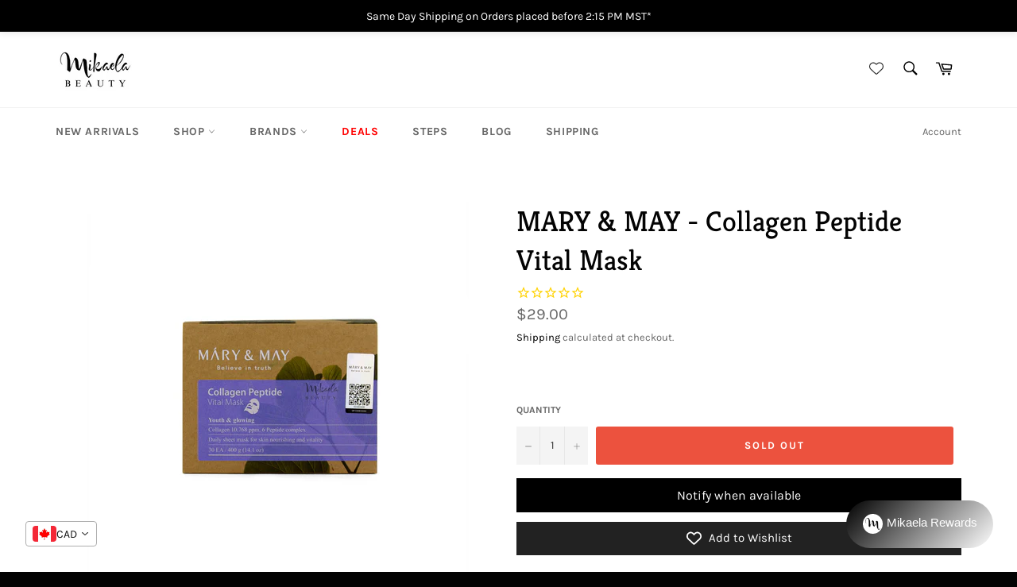

--- FILE ---
content_type: text/html; charset=utf-8
request_url: https://www.mikaela-beauty.com/products/mary-may-collagen-peptide-vital-mask
body_size: 47027
content:

<!doctype html>
<html class="no-js" lang="en">
  <head><!-- Google tag (gtag.js) -->
<script async src="https://www.googletagmanager.com/gtag/js?id=G-09S852BF3E"></script>
<script>
  window.dataLayer = window.dataLayer || [];
  function gtag(){dataLayer.push(arguments);}
  gtag('js', new Date());

  gtag('config', 'G-09S852BF3E');
</script>
  

    <meta charset="utf-8">
    <meta http-equiv="X-UA-Compatible" content="IE=edge,chrome=1">
    <meta name="viewport" content="width=device-width,initial-scale=1">
    <meta name="theme-color" content="#ffffff">

    
    <link rel="shortcut icon" href="//www.mikaela-beauty.com/cdn/shop/files/M_32x32.jpg?v=1614328164" type="image/png">
    

    <link rel="canonical" href="https://www.mikaela-beauty.com/products/mary-may-collagen-peptide-vital-mask">
    <title>
      MARY &amp; MAY Collagen Peptide Vital Mask Canada | Korean Skincare &ndash; Mikaela Beauty
    </title>

    
    <meta name="description" content="Shop &amp; Review MARY &amp; MAY Collagen Peptide Vital Mask in Canada. Korean Skincare Cosmetics. FAST + FREE shipping &amp; FREE samples on eligible Canada &amp; USA orders! Shipping from Canada! Mikaela Beauty">
    

    <!-- /snippets/social-meta-tags.liquid -->




<meta property="og:site_name" content="Mikaela Beauty">
<meta property="og:url" content="https://www.mikaela-beauty.com/products/mary-may-collagen-peptide-vital-mask">
<meta property="og:title" content="MARY & MAY - Collagen Peptide Vital Mask">
<meta property="og:type" content="product">
<meta property="og:description" content="Shop &amp; Review MARY &amp; MAY Collagen Peptide Vital Mask in Canada. Korean Skincare Cosmetics. FAST + FREE shipping &amp; FREE samples on eligible Canada &amp; USA orders! Shipping from Canada! Mikaela Beauty">

  <meta property="og:price:amount" content="29.00">
  <meta property="og:price:currency" content="CAD">

<meta property="og:image" content="http://www.mikaela-beauty.com/cdn/shop/products/AX6H1533w_1200x1200.jpg?v=1669962060">
<meta property="og:image:secure_url" content="https://www.mikaela-beauty.com/cdn/shop/products/AX6H1533w_1200x1200.jpg?v=1669962060">


<meta name="twitter:card" content="summary_large_image">
<meta name="twitter:title" content="MARY & MAY - Collagen Peptide Vital Mask">
<meta name="twitter:description" content="Shop &amp; Review MARY &amp; MAY Collagen Peptide Vital Mask in Canada. Korean Skincare Cosmetics. FAST + FREE shipping &amp; FREE samples on eligible Canada &amp; USA orders! Shipping from Canada! Mikaela Beauty">


    <script>
      document.documentElement.className = document.documentElement.className.replace('no-js', 'js');
    </script>
    <script>    
    
      
	  var theurl =  document.location.href;
	  var validateurl = theurl.split('?');
      console.log(validateurl[1]);
      if(validateurl[1] == 'sort_by=best-selling'){
        document.location.href = 'https://www.mikaela-beauty.com/error';
      }	  
	
      
	  var theurl =  document.location.href;
	  var validateurl = theurl.split('?');
      console.log(validateurl[1]);
      if(validateurl[1] == 'sort_by=best-selling'){
        document.location.href = 'https://www.mikaela-beauty.com/error';
      }	  
	
      
	  var theurl =  document.location.href;
	  var validateurl = theurl.split('?');
      console.log(validateurl[1]);
      if(validateurl[1] == 'sort_by=best-selling'){
        document.location.href = 'https://www.mikaela-beauty.com/error';
      }	  
	
      
	  var theurl =  document.location.href;
	  var validateurl = theurl.split('?');
      console.log(validateurl[1]);
      if(validateurl[1] == 'sort_by=best-selling'){
        document.location.href = 'https://www.mikaela-beauty.com/error';
      }	  
	
      
	  var theurl =  document.location.href;
	  var validateurl = theurl.split('?');
      console.log(validateurl[1]);
      if(validateurl[1] == 'sort_by=best-selling'){
        document.location.href = 'https://www.mikaela-beauty.com/error';
      }	  
	
      
	  var theurl =  document.location.href;
	  var validateurl = theurl.split('?');
      console.log(validateurl[1]);
      if(validateurl[1] == 'sort_by=best-selling'){
        document.location.href = 'https://www.mikaela-beauty.com/error';
      }	  
	
      
	  var theurl =  document.location.href;
	  var validateurl = theurl.split('?');
      console.log(validateurl[1]);
      if(validateurl[1] == 'sort_by=best-selling'){
        document.location.href = 'https://www.mikaela-beauty.com/error';
      }	  
	
      
	  var theurl =  document.location.href;
	  var validateurl = theurl.split('?');
      console.log(validateurl[1]);
      if(validateurl[1] == 'sort_by=best-selling'){
        document.location.href = 'https://www.mikaela-beauty.com/error';
      }	  
	
      
	  var theurl =  document.location.href;
	  var validateurl = theurl.split('?');
      console.log(validateurl[1]);
      if(validateurl[1] == 'sort_by=best-selling'){
        document.location.href = 'https://www.mikaela-beauty.com/error';
      }	  
	
      
	  var theurl =  document.location.href;
	  var validateurl = theurl.split('?');
      console.log(validateurl[1]);
      if(validateurl[1] == 'sort_by=best-selling'){
        document.location.href = 'https://www.mikaela-beauty.com/error';
      }	  
	
      
	  var theurl =  document.location.href;
	  var validateurl = theurl.split('?');
      console.log(validateurl[1]);
      if(validateurl[1] == 'sort_by=best-selling'){
        document.location.href = 'https://www.mikaela-beauty.com/error';
      }	  
	
      
	  var theurl =  document.location.href;
	  var validateurl = theurl.split('?');
      console.log(validateurl[1]);
      if(validateurl[1] == 'sort_by=best-selling'){
        document.location.href = 'https://www.mikaela-beauty.com/error';
      }	  
	
      
	  var theurl =  document.location.href;
	  var validateurl = theurl.split('?');
      console.log(validateurl[1]);
      if(validateurl[1] == 'sort_by=best-selling'){
        document.location.href = 'https://www.mikaela-beauty.com/error';
      }	  
	
      
	  var theurl =  document.location.href;
	  var validateurl = theurl.split('?');
      console.log(validateurl[1]);
      if(validateurl[1] == 'sort_by=best-selling'){
        document.location.href = 'https://www.mikaela-beauty.com/error';
      }	  
	
      
	  var theurl =  document.location.href;
	  var validateurl = theurl.split('?');
      console.log(validateurl[1]);
      if(validateurl[1] == 'sort_by=best-selling'){
        document.location.href = 'https://www.mikaela-beauty.com/error';
      }	  
	
      
	  var theurl =  document.location.href;
	  var validateurl = theurl.split('?');
      console.log(validateurl[1]);
      if(validateurl[1] == 'sort_by=best-selling'){
        document.location.href = 'https://www.mikaela-beauty.com/error';
      }	  
	
      
	  var theurl =  document.location.href;
	  var validateurl = theurl.split('?');
      console.log(validateurl[1]);
      if(validateurl[1] == 'sort_by=best-selling'){
        document.location.href = 'https://www.mikaela-beauty.com/error';
      }	  
	
      
	  var theurl =  document.location.href;
	  var validateurl = theurl.split('?');
      console.log(validateurl[1]);
      if(validateurl[1] == 'sort_by=best-selling'){
        document.location.href = 'https://www.mikaela-beauty.com/error';
      }	  
	
      
	  var theurl =  document.location.href;
	  var validateurl = theurl.split('?');
      console.log(validateurl[1]);
      if(validateurl[1] == 'sort_by=best-selling'){
        document.location.href = 'https://www.mikaela-beauty.com/error';
      }	  
	
      
	  var theurl =  document.location.href;
	  var validateurl = theurl.split('?');
      console.log(validateurl[1]);
      if(validateurl[1] == 'sort_by=best-selling'){
        document.location.href = 'https://www.mikaela-beauty.com/error';
      }	  
	
      
	  var theurl =  document.location.href;
	  var validateurl = theurl.split('?');
      console.log(validateurl[1]);
      if(validateurl[1] == 'sort_by=best-selling'){
        document.location.href = 'https://www.mikaela-beauty.com/error';
      }	  
	
      
	  var theurl =  document.location.href;
	  var validateurl = theurl.split('?');
      console.log(validateurl[1]);
      if(validateurl[1] == 'sort_by=best-selling'){
        document.location.href = 'https://www.mikaela-beauty.com/error';
      }	  
	
      
	  var theurl =  document.location.href;
	  var validateurl = theurl.split('?');
      console.log(validateurl[1]);
      if(validateurl[1] == 'sort_by=best-selling'){
        document.location.href = 'https://www.mikaela-beauty.com/error';
      }	  
	
      
	  var theurl =  document.location.href;
	  var validateurl = theurl.split('?');
      console.log(validateurl[1]);
      if(validateurl[1] == 'sort_by=best-selling'){
        document.location.href = 'https://www.mikaela-beauty.com/error';
      }	  
	
      
	  var theurl =  document.location.href;
	  var validateurl = theurl.split('?');
      console.log(validateurl[1]);
      if(validateurl[1] == 'sort_by=best-selling'){
        document.location.href = 'https://www.mikaela-beauty.com/error';
      }	  
	
      
	  var theurl =  document.location.href;
	  var validateurl = theurl.split('?');
      console.log(validateurl[1]);
      if(validateurl[1] == 'sort_by=best-selling'){
        document.location.href = 'https://www.mikaela-beauty.com/error';
      }	  
	
      
	  var theurl =  document.location.href;
	  var validateurl = theurl.split('?');
      console.log(validateurl[1]);
      if(validateurl[1] == 'sort_by=best-selling'){
        document.location.href = 'https://www.mikaela-beauty.com/error';
      }	  
	
      
	  var theurl =  document.location.href;
	  var validateurl = theurl.split('?');
      console.log(validateurl[1]);
      if(validateurl[1] == 'sort_by=best-selling'){
        document.location.href = 'https://www.mikaela-beauty.com/error';
      }	  
	
      
	  var theurl =  document.location.href;
	  var validateurl = theurl.split('?');
      console.log(validateurl[1]);
      if(validateurl[1] == 'sort_by=best-selling'){
        document.location.href = 'https://www.mikaela-beauty.com/error';
      }	  
	
      
	  var theurl =  document.location.href;
	  var validateurl = theurl.split('?');
      console.log(validateurl[1]);
      if(validateurl[1] == 'sort_by=best-selling'){
        document.location.href = 'https://www.mikaela-beauty.com/error';
      }	  
	
      
	  var theurl =  document.location.href;
	  var validateurl = theurl.split('?');
      console.log(validateurl[1]);
      if(validateurl[1] == 'sort_by=best-selling'){
        document.location.href = 'https://www.mikaela-beauty.com/error';
      }	  
	
      
	  var theurl =  document.location.href;
	  var validateurl = theurl.split('?');
      console.log(validateurl[1]);
      if(validateurl[1] == 'sort_by=best-selling'){
        document.location.href = 'https://www.mikaela-beauty.com/error';
      }	  
	
      
	  var theurl =  document.location.href;
	  var validateurl = theurl.split('?');
      console.log(validateurl[1]);
      if(validateurl[1] == 'sort_by=best-selling'){
        document.location.href = 'https://www.mikaela-beauty.com/error';
      }	  
	
      
	  var theurl =  document.location.href;
	  var validateurl = theurl.split('?');
      console.log(validateurl[1]);
      if(validateurl[1] == 'sort_by=best-selling'){
        document.location.href = 'https://www.mikaela-beauty.com/error';
      }	  
	
      
	  var theurl =  document.location.href;
	  var validateurl = theurl.split('?');
      console.log(validateurl[1]);
      if(validateurl[1] == 'sort_by=best-selling'){
        document.location.href = 'https://www.mikaela-beauty.com/error';
      }	  
	
      
	  var theurl =  document.location.href;
	  var validateurl = theurl.split('?');
      console.log(validateurl[1]);
      if(validateurl[1] == 'sort_by=best-selling'){
        document.location.href = 'https://www.mikaela-beauty.com/error';
      }	  
	
      
	  var theurl =  document.location.href;
	  var validateurl = theurl.split('?');
      console.log(validateurl[1]);
      if(validateurl[1] == 'sort_by=best-selling'){
        document.location.href = 'https://www.mikaela-beauty.com/error';
      }	  
	
      
	  var theurl =  document.location.href;
	  var validateurl = theurl.split('?');
      console.log(validateurl[1]);
      if(validateurl[1] == 'sort_by=best-selling'){
        document.location.href = 'https://www.mikaela-beauty.com/error';
      }	  
	
      
	  var theurl =  document.location.href;
	  var validateurl = theurl.split('?');
      console.log(validateurl[1]);
      if(validateurl[1] == 'sort_by=best-selling'){
        document.location.href = 'https://www.mikaela-beauty.com/error';
      }	  
	
      
	  var theurl =  document.location.href;
	  var validateurl = theurl.split('?');
      console.log(validateurl[1]);
      if(validateurl[1] == 'sort_by=best-selling'){
        document.location.href = 'https://www.mikaela-beauty.com/error';
      }	  
	
      
	  var theurl =  document.location.href;
	  var validateurl = theurl.split('?');
      console.log(validateurl[1]);
      if(validateurl[1] == 'sort_by=best-selling'){
        document.location.href = 'https://www.mikaela-beauty.com/error';
      }	  
	
      
	  var theurl =  document.location.href;
	  var validateurl = theurl.split('?');
      console.log(validateurl[1]);
      if(validateurl[1] == 'sort_by=best-selling'){
        document.location.href = 'https://www.mikaela-beauty.com/error';
      }	  
	
      
	  var theurl =  document.location.href;
	  var validateurl = theurl.split('?');
      console.log(validateurl[1]);
      if(validateurl[1] == 'sort_by=best-selling'){
        document.location.href = 'https://www.mikaela-beauty.com/error';
      }	  
	
      
	  var theurl =  document.location.href;
	  var validateurl = theurl.split('?');
      console.log(validateurl[1]);
      if(validateurl[1] == 'sort_by=best-selling'){
        document.location.href = 'https://www.mikaela-beauty.com/error';
      }	  
	
      
	  var theurl =  document.location.href;
	  var validateurl = theurl.split('?');
      console.log(validateurl[1]);
      if(validateurl[1] == 'sort_by=best-selling'){
        document.location.href = 'https://www.mikaela-beauty.com/error';
      }	  
	
      
	  var theurl =  document.location.href;
	  var validateurl = theurl.split('?');
      console.log(validateurl[1]);
      if(validateurl[1] == 'sort_by=best-selling'){
        document.location.href = 'https://www.mikaela-beauty.com/error';
      }	  
	
      
	  var theurl =  document.location.href;
	  var validateurl = theurl.split('?');
      console.log(validateurl[1]);
      if(validateurl[1] == 'sort_by=best-selling'){
        document.location.href = 'https://www.mikaela-beauty.com/error';
      }	  
	
      
	  var theurl =  document.location.href;
	  var validateurl = theurl.split('?');
      console.log(validateurl[1]);
      if(validateurl[1] == 'sort_by=best-selling'){
        document.location.href = 'https://www.mikaela-beauty.com/error';
      }	  
	
      
	  var theurl =  document.location.href;
	  var validateurl = theurl.split('?');
      console.log(validateurl[1]);
      if(validateurl[1] == 'sort_by=best-selling'){
        document.location.href = 'https://www.mikaela-beauty.com/error';
      }	  
	
      
	  var theurl =  document.location.href;
	  var validateurl = theurl.split('?');
      console.log(validateurl[1]);
      if(validateurl[1] == 'sort_by=best-selling'){
        document.location.href = 'https://www.mikaela-beauty.com/error';
      }	  
	
      
	  var theurl =  document.location.href;
	  var validateurl = theurl.split('?');
      console.log(validateurl[1]);
      if(validateurl[1] == 'sort_by=best-selling'){
        document.location.href = 'https://www.mikaela-beauty.com/error';
      }	  
	
      
	  var theurl =  document.location.href;
	  var validateurl = theurl.split('?');
      console.log(validateurl[1]);
      if(validateurl[1] == 'sort_by=best-selling'){
        document.location.href = 'https://www.mikaela-beauty.com/error';
      }	  
	
      
	  var theurl =  document.location.href;
	  var validateurl = theurl.split('?');
      console.log(validateurl[1]);
      if(validateurl[1] == 'sort_by=best-selling'){
        document.location.href = 'https://www.mikaela-beauty.com/error';
      }	  
	
      
	  var theurl =  document.location.href;
	  var validateurl = theurl.split('?');
      console.log(validateurl[1]);
      if(validateurl[1] == 'sort_by=best-selling'){
        document.location.href = 'https://www.mikaela-beauty.com/error';
      }	  
	
      
	  var theurl =  document.location.href;
	  var validateurl = theurl.split('?');
      console.log(validateurl[1]);
      if(validateurl[1] == 'sort_by=best-selling'){
        document.location.href = 'https://www.mikaela-beauty.com/error';
      }	  
	
      
	  var theurl =  document.location.href;
	  var validateurl = theurl.split('?');
      console.log(validateurl[1]);
      if(validateurl[1] == 'sort_by=best-selling'){
        document.location.href = 'https://www.mikaela-beauty.com/error';
      }	  
	
      
	  var theurl =  document.location.href;
	  var validateurl = theurl.split('?');
      console.log(validateurl[1]);
      if(validateurl[1] == 'sort_by=best-selling'){
        document.location.href = 'https://www.mikaela-beauty.com/error';
      }	  
	
      
	  var theurl =  document.location.href;
	  var validateurl = theurl.split('?');
      console.log(validateurl[1]);
      if(validateurl[1] == 'sort_by=best-selling'){
        document.location.href = 'https://www.mikaela-beauty.com/error';
      }	  
	
      
	  var theurl =  document.location.href;
	  var validateurl = theurl.split('?');
      console.log(validateurl[1]);
      if(validateurl[1] == 'sort_by=best-selling'){
        document.location.href = 'https://www.mikaela-beauty.com/error';
      }	  
	
      
	  var theurl =  document.location.href;
	  var validateurl = theurl.split('?');
      console.log(validateurl[1]);
      if(validateurl[1] == 'sort_by=best-selling'){
        document.location.href = 'https://www.mikaela-beauty.com/error';
      }	  
	
      
	  var theurl =  document.location.href;
	  var validateurl = theurl.split('?');
      console.log(validateurl[1]);
      if(validateurl[1] == 'sort_by=best-selling'){
        document.location.href = 'https://www.mikaela-beauty.com/error';
      }	  
	
      
	  var theurl =  document.location.href;
	  var validateurl = theurl.split('?');
      console.log(validateurl[1]);
      if(validateurl[1] == 'sort_by=best-selling'){
        document.location.href = 'https://www.mikaela-beauty.com/error';
      }	  
	
      
	  var theurl =  document.location.href;
	  var validateurl = theurl.split('?');
      console.log(validateurl[1]);
      if(validateurl[1] == 'sort_by=best-selling'){
        document.location.href = 'https://www.mikaela-beauty.com/error';
      }	  
	
      
	  var theurl =  document.location.href;
	  var validateurl = theurl.split('?');
      console.log(validateurl[1]);
      if(validateurl[1] == 'sort_by=best-selling'){
        document.location.href = 'https://www.mikaela-beauty.com/error';
      }	  
	
      
	  var theurl =  document.location.href;
	  var validateurl = theurl.split('?');
      console.log(validateurl[1]);
      if(validateurl[1] == 'sort_by=best-selling'){
        document.location.href = 'https://www.mikaela-beauty.com/error';
      }	  
	
      
	  var theurl =  document.location.href;
	  var validateurl = theurl.split('?');
      console.log(validateurl[1]);
      if(validateurl[1] == 'sort_by=best-selling'){
        document.location.href = 'https://www.mikaela-beauty.com/error';
      }	  
	
      
	  var theurl =  document.location.href;
	  var validateurl = theurl.split('?');
      console.log(validateurl[1]);
      if(validateurl[1] == 'sort_by=best-selling'){
        document.location.href = 'https://www.mikaela-beauty.com/error';
      }	  
	
      
	  var theurl =  document.location.href;
	  var validateurl = theurl.split('?');
      console.log(validateurl[1]);
      if(validateurl[1] == 'sort_by=best-selling'){
        document.location.href = 'https://www.mikaela-beauty.com/error';
      }	  
	
      
	  var theurl =  document.location.href;
	  var validateurl = theurl.split('?');
      console.log(validateurl[1]);
      if(validateurl[1] == 'sort_by=best-selling'){
        document.location.href = 'https://www.mikaela-beauty.com/error';
      }	  
	
      
	  var theurl =  document.location.href;
	  var validateurl = theurl.split('?');
      console.log(validateurl[1]);
      if(validateurl[1] == 'sort_by=best-selling'){
        document.location.href = 'https://www.mikaela-beauty.com/error';
      }	  
	
      
	  var theurl =  document.location.href;
	  var validateurl = theurl.split('?');
      console.log(validateurl[1]);
      if(validateurl[1] == 'sort_by=best-selling'){
        document.location.href = 'https://www.mikaela-beauty.com/error';
      }	  
	
      
	  var theurl =  document.location.href;
	  var validateurl = theurl.split('?');
      console.log(validateurl[1]);
      if(validateurl[1] == 'sort_by=best-selling'){
        document.location.href = 'https://www.mikaela-beauty.com/error';
      }	  
	
      
	  var theurl =  document.location.href;
	  var validateurl = theurl.split('?');
      console.log(validateurl[1]);
      if(validateurl[1] == 'sort_by=best-selling'){
        document.location.href = 'https://www.mikaela-beauty.com/error';
      }	  
	
      
	  var theurl =  document.location.href;
	  var validateurl = theurl.split('?');
      console.log(validateurl[1]);
      if(validateurl[1] == 'sort_by=best-selling'){
        document.location.href = 'https://www.mikaela-beauty.com/error';
      }	  
	
      
	  var theurl =  document.location.href;
	  var validateurl = theurl.split('?');
      console.log(validateurl[1]);
      if(validateurl[1] == 'sort_by=best-selling'){
        document.location.href = 'https://www.mikaela-beauty.com/error';
      }	  
	
      
	  var theurl =  document.location.href;
	  var validateurl = theurl.split('?');
      console.log(validateurl[1]);
      if(validateurl[1] == 'sort_by=best-selling'){
        document.location.href = 'https://www.mikaela-beauty.com/error';
      }	  
	
      
	  var theurl =  document.location.href;
	  var validateurl = theurl.split('?');
      console.log(validateurl[1]);
      if(validateurl[1] == 'sort_by=best-selling'){
        document.location.href = 'https://www.mikaela-beauty.com/error';
      }	  
	
      
	  var theurl =  document.location.href;
	  var validateurl = theurl.split('?');
      console.log(validateurl[1]);
      if(validateurl[1] == 'sort_by=best-selling'){
        document.location.href = 'https://www.mikaela-beauty.com/error';
      }	  
	
      
	  var theurl =  document.location.href;
	  var validateurl = theurl.split('?');
      console.log(validateurl[1]);
      if(validateurl[1] == 'sort_by=best-selling'){
        document.location.href = 'https://www.mikaela-beauty.com/error';
      }	  
	
      
	  var theurl =  document.location.href;
	  var validateurl = theurl.split('?');
      console.log(validateurl[1]);
      if(validateurl[1] == 'sort_by=best-selling'){
        document.location.href = 'https://www.mikaela-beauty.com/error';
      }	  
	
      
	  var theurl =  document.location.href;
	  var validateurl = theurl.split('?');
      console.log(validateurl[1]);
      if(validateurl[1] == 'sort_by=best-selling'){
        document.location.href = 'https://www.mikaela-beauty.com/error';
      }	  
	
      
	  var theurl =  document.location.href;
	  var validateurl = theurl.split('?');
      console.log(validateurl[1]);
      if(validateurl[1] == 'sort_by=best-selling'){
        document.location.href = 'https://www.mikaela-beauty.com/error';
      }	  
	
      
	  var theurl =  document.location.href;
	  var validateurl = theurl.split('?');
      console.log(validateurl[1]);
      if(validateurl[1] == 'sort_by=best-selling'){
        document.location.href = 'https://www.mikaela-beauty.com/error';
      }	  
	
      
	  var theurl =  document.location.href;
	  var validateurl = theurl.split('?');
      console.log(validateurl[1]);
      if(validateurl[1] == 'sort_by=best-selling'){
        document.location.href = 'https://www.mikaela-beauty.com/error';
      }	  
	
      
	  var theurl =  document.location.href;
	  var validateurl = theurl.split('?');
      console.log(validateurl[1]);
      if(validateurl[1] == 'sort_by=best-selling'){
        document.location.href = 'https://www.mikaela-beauty.com/error';
      }	  
	
      
	  var theurl =  document.location.href;
	  var validateurl = theurl.split('?');
      console.log(validateurl[1]);
      if(validateurl[1] == 'sort_by=best-selling'){
        document.location.href = 'https://www.mikaela-beauty.com/error';
      }	  
	
      
	  var theurl =  document.location.href;
	  var validateurl = theurl.split('?');
      console.log(validateurl[1]);
      if(validateurl[1] == 'sort_by=best-selling'){
        document.location.href = 'https://www.mikaela-beauty.com/error';
      }	  
	
      
	  var theurl =  document.location.href;
	  var validateurl = theurl.split('?');
      console.log(validateurl[1]);
      if(validateurl[1] == 'sort_by=best-selling'){
        document.location.href = 'https://www.mikaela-beauty.com/error';
      }	  
	
      
	  var theurl =  document.location.href;
	  var validateurl = theurl.split('?');
      console.log(validateurl[1]);
      if(validateurl[1] == 'sort_by=best-selling'){
        document.location.href = 'https://www.mikaela-beauty.com/error';
      }	  
	
      
	  var theurl =  document.location.href;
	  var validateurl = theurl.split('?');
      console.log(validateurl[1]);
      if(validateurl[1] == 'sort_by=best-selling'){
        document.location.href = 'https://www.mikaela-beauty.com/error';
      }	  
	
      
	  var theurl =  document.location.href;
	  var validateurl = theurl.split('?');
      console.log(validateurl[1]);
      if(validateurl[1] == 'sort_by=best-selling'){
        document.location.href = 'https://www.mikaela-beauty.com/error';
      }	  
	
      
	  var theurl =  document.location.href;
	  var validateurl = theurl.split('?');
      console.log(validateurl[1]);
      if(validateurl[1] == 'sort_by=best-selling'){
        document.location.href = 'https://www.mikaela-beauty.com/error';
      }	  
	
      
	  var theurl =  document.location.href;
	  var validateurl = theurl.split('?');
      console.log(validateurl[1]);
      if(validateurl[1] == 'sort_by=best-selling'){
        document.location.href = 'https://www.mikaela-beauty.com/error';
      }	  
	
      
	  var theurl =  document.location.href;
	  var validateurl = theurl.split('?');
      console.log(validateurl[1]);
      if(validateurl[1] == 'sort_by=best-selling'){
        document.location.href = 'https://www.mikaela-beauty.com/error';
      }	  
	
      
	  var theurl =  document.location.href;
	  var validateurl = theurl.split('?');
      console.log(validateurl[1]);
      if(validateurl[1] == 'sort_by=best-selling'){
        document.location.href = 'https://www.mikaela-beauty.com/error';
      }	  
	
      
	  var theurl =  document.location.href;
	  var validateurl = theurl.split('?');
      console.log(validateurl[1]);
      if(validateurl[1] == 'sort_by=best-selling'){
        document.location.href = 'https://www.mikaela-beauty.com/error';
      }	  
	
      
	  var theurl =  document.location.href;
	  var validateurl = theurl.split('?');
      console.log(validateurl[1]);
      if(validateurl[1] == 'sort_by=best-selling'){
        document.location.href = 'https://www.mikaela-beauty.com/error';
      }	  
	
      
	  var theurl =  document.location.href;
	  var validateurl = theurl.split('?');
      console.log(validateurl[1]);
      if(validateurl[1] == 'sort_by=best-selling'){
        document.location.href = 'https://www.mikaela-beauty.com/error';
      }	  
	
      
	  var theurl =  document.location.href;
	  var validateurl = theurl.split('?');
      console.log(validateurl[1]);
      if(validateurl[1] == 'sort_by=best-selling'){
        document.location.href = 'https://www.mikaela-beauty.com/error';
      }	  
	
      
	  var theurl =  document.location.href;
	  var validateurl = theurl.split('?');
      console.log(validateurl[1]);
      if(validateurl[1] == 'sort_by=best-selling'){
        document.location.href = 'https://www.mikaela-beauty.com/error';
      }	  
	
      
	  var theurl =  document.location.href;
	  var validateurl = theurl.split('?');
      console.log(validateurl[1]);
      if(validateurl[1] == 'sort_by=best-selling'){
        document.location.href = 'https://www.mikaela-beauty.com/error';
      }	  
	
      
	  var theurl =  document.location.href;
	  var validateurl = theurl.split('?');
      console.log(validateurl[1]);
      if(validateurl[1] == 'sort_by=best-selling'){
        document.location.href = 'https://www.mikaela-beauty.com/error';
      }	  
	
      
	  var theurl =  document.location.href;
	  var validateurl = theurl.split('?');
      console.log(validateurl[1]);
      if(validateurl[1] == 'sort_by=best-selling'){
        document.location.href = 'https://www.mikaela-beauty.com/error';
      }	  
	
      
	  var theurl =  document.location.href;
	  var validateurl = theurl.split('?');
      console.log(validateurl[1]);
      if(validateurl[1] == 'sort_by=best-selling'){
        document.location.href = 'https://www.mikaela-beauty.com/error';
      }	  
	
      
	  var theurl =  document.location.href;
	  var validateurl = theurl.split('?');
      console.log(validateurl[1]);
      if(validateurl[1] == 'sort_by=best-selling'){
        document.location.href = 'https://www.mikaela-beauty.com/error';
      }	  
	
      
	  var theurl =  document.location.href;
	  var validateurl = theurl.split('?');
      console.log(validateurl[1]);
      if(validateurl[1] == 'sort_by=best-selling'){
        document.location.href = 'https://www.mikaela-beauty.com/error';
      }	  
	
      
	  var theurl =  document.location.href;
	  var validateurl = theurl.split('?');
      console.log(validateurl[1]);
      if(validateurl[1] == 'sort_by=best-selling'){
        document.location.href = 'https://www.mikaela-beauty.com/error';
      }	  
	
      
	  var theurl =  document.location.href;
	  var validateurl = theurl.split('?');
      console.log(validateurl[1]);
      if(validateurl[1] == 'sort_by=best-selling'){
        document.location.href = 'https://www.mikaela-beauty.com/error';
      }	  
	
      
	  var theurl =  document.location.href;
	  var validateurl = theurl.split('?');
      console.log(validateurl[1]);
      if(validateurl[1] == 'sort_by=best-selling'){
        document.location.href = 'https://www.mikaela-beauty.com/error';
      }	  
	
      
	  var theurl =  document.location.href;
	  var validateurl = theurl.split('?');
      console.log(validateurl[1]);
      if(validateurl[1] == 'sort_by=best-selling'){
        document.location.href = 'https://www.mikaela-beauty.com/error';
      }	  
	
      
	  var theurl =  document.location.href;
	  var validateurl = theurl.split('?');
      console.log(validateurl[1]);
      if(validateurl[1] == 'sort_by=best-selling'){
        document.location.href = 'https://www.mikaela-beauty.com/error';
      }	  
	
      
	  var theurl =  document.location.href;
	  var validateurl = theurl.split('?');
      console.log(validateurl[1]);
      if(validateurl[1] == 'sort_by=best-selling'){
        document.location.href = 'https://www.mikaela-beauty.com/error';
      }	  
	
      
	  var theurl =  document.location.href;
	  var validateurl = theurl.split('?');
      console.log(validateurl[1]);
      if(validateurl[1] == 'sort_by=best-selling'){
        document.location.href = 'https://www.mikaela-beauty.com/error';
      }	  
	     
    if(document.location.href.indexOf('https://www.mikaela-beauty.com/collections/all') > -1) { 
    	document.location.href = 'https://www.mikaela-beauty.com/error';
    }
    </script>
    
    <link href="//www.mikaela-beauty.com/cdn/shop/t/38/assets/theme.scss.css?v=177366683400028264541761975052" rel="stylesheet" type="text/css" media="all" />

    <script>
      window.theme = window.theme || {};

      theme.strings = {
        stockAvailable: "1 available",
        addToCart: "Add to Cart",
        soldOut: "Sold Out",
        unavailable: "Unavailable",
        noStockAvailable: "The item could not be added to your cart because there are not enough in stock.",
        willNotShipUntil: "Will not ship until [date]",
        willBeInStockAfter: "Will be in stock after [date]",
        totalCartDiscount: "You're saving [savings]",
        addressError: "Error looking up that address",
        addressNoResults: "No results for that address",
        addressQueryLimit: "You have exceeded the Google API usage limit. Consider upgrading to a \u003ca href=\"https:\/\/developers.google.com\/maps\/premium\/usage-limits\"\u003ePremium Plan\u003c\/a\u003e.",
        authError: "There was a problem authenticating your Google Maps API Key.",
        slideNumber: "Slide [slide_number], current"
      };
    </script>
    <script src="//www.mikaela-beauty.com/cdn/shop/t/38/assets/lazysizes.min.js?v=56045284683979784691712668755" async="async"></script>

    

    <script src="//www.mikaela-beauty.com/cdn/shop/t/38/assets/vendor.js?v=59352919779726365461712668755" defer="defer"></script>

    
    <script>
      window.theme = window.theme || {};
      theme.moneyFormat = "\u003cspan class=money\u003e${{amount}}\u003c\/span\u003e";
    </script>
    

    <script src="//www.mikaela-beauty.com/cdn/shop/t/38/assets/theme.js?v=17829490311171280061712668755" defer="defer"></script>

    <script>window.performance && window.performance.mark && window.performance.mark('shopify.content_for_header.start');</script><meta id="shopify-digital-wallet" name="shopify-digital-wallet" content="/13217315/digital_wallets/dialog">
<meta name="shopify-checkout-api-token" content="888b967d5b9868e7d2966dc2b5dc8596">
<meta id="in-context-paypal-metadata" data-shop-id="13217315" data-venmo-supported="false" data-environment="production" data-locale="en_US" data-paypal-v4="true" data-currency="CAD">
<link rel="alternate" hreflang="x-default" href="https://www.mikaela-beauty.com/products/mary-may-collagen-peptide-vital-mask">
<link rel="alternate" hreflang="en" href="https://www.mikaela-beauty.com/products/mary-may-collagen-peptide-vital-mask">
<link rel="alternate" hreflang="en-US" href="https://www.mikaela-beauty.com/en-us/products/mary-may-collagen-peptide-vital-mask">
<link rel="alternate" type="application/json+oembed" href="https://www.mikaela-beauty.com/products/mary-may-collagen-peptide-vital-mask.oembed">
<script async="async" src="/checkouts/internal/preloads.js?locale=en-CA"></script>
<script id="shopify-features" type="application/json">{"accessToken":"888b967d5b9868e7d2966dc2b5dc8596","betas":["rich-media-storefront-analytics"],"domain":"www.mikaela-beauty.com","predictiveSearch":true,"shopId":13217315,"locale":"en"}</script>
<script>var Shopify = Shopify || {};
Shopify.shop = "mikaela-beauty.myshopify.com";
Shopify.locale = "en";
Shopify.currency = {"active":"CAD","rate":"1.0"};
Shopify.country = "CA";
Shopify.theme = {"name":"Venture Theme 1.9","id":163432792341,"schema_name":"Venture","schema_version":"11.0.8","theme_store_id":775,"role":"main"};
Shopify.theme.handle = "null";
Shopify.theme.style = {"id":null,"handle":null};
Shopify.cdnHost = "www.mikaela-beauty.com/cdn";
Shopify.routes = Shopify.routes || {};
Shopify.routes.root = "/";</script>
<script type="module">!function(o){(o.Shopify=o.Shopify||{}).modules=!0}(window);</script>
<script>!function(o){function n(){var o=[];function n(){o.push(Array.prototype.slice.apply(arguments))}return n.q=o,n}var t=o.Shopify=o.Shopify||{};t.loadFeatures=n(),t.autoloadFeatures=n()}(window);</script>
<script id="shop-js-analytics" type="application/json">{"pageType":"product"}</script>
<script defer="defer" async type="module" src="//www.mikaela-beauty.com/cdn/shopifycloud/shop-js/modules/v2/client.init-shop-cart-sync_C5BV16lS.en.esm.js"></script>
<script defer="defer" async type="module" src="//www.mikaela-beauty.com/cdn/shopifycloud/shop-js/modules/v2/chunk.common_CygWptCX.esm.js"></script>
<script type="module">
  await import("//www.mikaela-beauty.com/cdn/shopifycloud/shop-js/modules/v2/client.init-shop-cart-sync_C5BV16lS.en.esm.js");
await import("//www.mikaela-beauty.com/cdn/shopifycloud/shop-js/modules/v2/chunk.common_CygWptCX.esm.js");

  window.Shopify.SignInWithShop?.initShopCartSync?.({"fedCMEnabled":true,"windoidEnabled":true});

</script>
<script>(function() {
  var isLoaded = false;
  function asyncLoad() {
    if (isLoaded) return;
    isLoaded = true;
    var urls = ["https:\/\/cdn.nfcube.com\/instafeed-ef977a835f127408535ac2f9c581c228.js?shop=mikaela-beauty.myshopify.com","https:\/\/cdn.hextom.com\/js\/quickannouncementbar.js?shop=mikaela-beauty.myshopify.com"];
    for (var i = 0; i < urls.length; i++) {
      var s = document.createElement('script');
      s.type = 'text/javascript';
      s.async = true;
      s.src = urls[i];
      var x = document.getElementsByTagName('script')[0];
      x.parentNode.insertBefore(s, x);
    }
  };
  if(window.attachEvent) {
    window.attachEvent('onload', asyncLoad);
  } else {
    window.addEventListener('load', asyncLoad, false);
  }
})();</script>
<script id="__st">var __st={"a":13217315,"offset":-25200,"reqid":"3178c833-7620-406b-b26b-0847addff636-1768674624","pageurl":"www.mikaela-beauty.com\/products\/mary-may-collagen-peptide-vital-mask","u":"93a627ce70d3","p":"product","rtyp":"product","rid":8022667657493};</script>
<script>window.ShopifyPaypalV4VisibilityTracking = true;</script>
<script id="captcha-bootstrap">!function(){'use strict';const t='contact',e='account',n='new_comment',o=[[t,t],['blogs',n],['comments',n],[t,'customer']],c=[[e,'customer_login'],[e,'guest_login'],[e,'recover_customer_password'],[e,'create_customer']],r=t=>t.map((([t,e])=>`form[action*='/${t}']:not([data-nocaptcha='true']) input[name='form_type'][value='${e}']`)).join(','),a=t=>()=>t?[...document.querySelectorAll(t)].map((t=>t.form)):[];function s(){const t=[...o],e=r(t);return a(e)}const i='password',u='form_key',d=['recaptcha-v3-token','g-recaptcha-response','h-captcha-response',i],f=()=>{try{return window.sessionStorage}catch{return}},m='__shopify_v',_=t=>t.elements[u];function p(t,e,n=!1){try{const o=window.sessionStorage,c=JSON.parse(o.getItem(e)),{data:r}=function(t){const{data:e,action:n}=t;return t[m]||n?{data:e,action:n}:{data:t,action:n}}(c);for(const[e,n]of Object.entries(r))t.elements[e]&&(t.elements[e].value=n);n&&o.removeItem(e)}catch(o){console.error('form repopulation failed',{error:o})}}const l='form_type',E='cptcha';function T(t){t.dataset[E]=!0}const w=window,h=w.document,L='Shopify',v='ce_forms',y='captcha';let A=!1;((t,e)=>{const n=(g='f06e6c50-85a8-45c8-87d0-21a2b65856fe',I='https://cdn.shopify.com/shopifycloud/storefront-forms-hcaptcha/ce_storefront_forms_captcha_hcaptcha.v1.5.2.iife.js',D={infoText:'Protected by hCaptcha',privacyText:'Privacy',termsText:'Terms'},(t,e,n)=>{const o=w[L][v],c=o.bindForm;if(c)return c(t,g,e,D).then(n);var r;o.q.push([[t,g,e,D],n]),r=I,A||(h.body.append(Object.assign(h.createElement('script'),{id:'captcha-provider',async:!0,src:r})),A=!0)});var g,I,D;w[L]=w[L]||{},w[L][v]=w[L][v]||{},w[L][v].q=[],w[L][y]=w[L][y]||{},w[L][y].protect=function(t,e){n(t,void 0,e),T(t)},Object.freeze(w[L][y]),function(t,e,n,w,h,L){const[v,y,A,g]=function(t,e,n){const i=e?o:[],u=t?c:[],d=[...i,...u],f=r(d),m=r(i),_=r(d.filter((([t,e])=>n.includes(e))));return[a(f),a(m),a(_),s()]}(w,h,L),I=t=>{const e=t.target;return e instanceof HTMLFormElement?e:e&&e.form},D=t=>v().includes(t);t.addEventListener('submit',(t=>{const e=I(t);if(!e)return;const n=D(e)&&!e.dataset.hcaptchaBound&&!e.dataset.recaptchaBound,o=_(e),c=g().includes(e)&&(!o||!o.value);(n||c)&&t.preventDefault(),c&&!n&&(function(t){try{if(!f())return;!function(t){const e=f();if(!e)return;const n=_(t);if(!n)return;const o=n.value;o&&e.removeItem(o)}(t);const e=Array.from(Array(32),(()=>Math.random().toString(36)[2])).join('');!function(t,e){_(t)||t.append(Object.assign(document.createElement('input'),{type:'hidden',name:u})),t.elements[u].value=e}(t,e),function(t,e){const n=f();if(!n)return;const o=[...t.querySelectorAll(`input[type='${i}']`)].map((({name:t})=>t)),c=[...d,...o],r={};for(const[a,s]of new FormData(t).entries())c.includes(a)||(r[a]=s);n.setItem(e,JSON.stringify({[m]:1,action:t.action,data:r}))}(t,e)}catch(e){console.error('failed to persist form',e)}}(e),e.submit())}));const S=(t,e)=>{t&&!t.dataset[E]&&(n(t,e.some((e=>e===t))),T(t))};for(const o of['focusin','change'])t.addEventListener(o,(t=>{const e=I(t);D(e)&&S(e,y())}));const B=e.get('form_key'),M=e.get(l),P=B&&M;t.addEventListener('DOMContentLoaded',(()=>{const t=y();if(P)for(const e of t)e.elements[l].value===M&&p(e,B);[...new Set([...A(),...v().filter((t=>'true'===t.dataset.shopifyCaptcha))])].forEach((e=>S(e,t)))}))}(h,new URLSearchParams(w.location.search),n,t,e,['guest_login'])})(!0,!0)}();</script>
<script integrity="sha256-4kQ18oKyAcykRKYeNunJcIwy7WH5gtpwJnB7kiuLZ1E=" data-source-attribution="shopify.loadfeatures" defer="defer" src="//www.mikaela-beauty.com/cdn/shopifycloud/storefront/assets/storefront/load_feature-a0a9edcb.js" crossorigin="anonymous"></script>
<script data-source-attribution="shopify.dynamic_checkout.dynamic.init">var Shopify=Shopify||{};Shopify.PaymentButton=Shopify.PaymentButton||{isStorefrontPortableWallets:!0,init:function(){window.Shopify.PaymentButton.init=function(){};var t=document.createElement("script");t.src="https://www.mikaela-beauty.com/cdn/shopifycloud/portable-wallets/latest/portable-wallets.en.js",t.type="module",document.head.appendChild(t)}};
</script>
<script data-source-attribution="shopify.dynamic_checkout.buyer_consent">
  function portableWalletsHideBuyerConsent(e){var t=document.getElementById("shopify-buyer-consent"),n=document.getElementById("shopify-subscription-policy-button");t&&n&&(t.classList.add("hidden"),t.setAttribute("aria-hidden","true"),n.removeEventListener("click",e))}function portableWalletsShowBuyerConsent(e){var t=document.getElementById("shopify-buyer-consent"),n=document.getElementById("shopify-subscription-policy-button");t&&n&&(t.classList.remove("hidden"),t.removeAttribute("aria-hidden"),n.addEventListener("click",e))}window.Shopify?.PaymentButton&&(window.Shopify.PaymentButton.hideBuyerConsent=portableWalletsHideBuyerConsent,window.Shopify.PaymentButton.showBuyerConsent=portableWalletsShowBuyerConsent);
</script>
<script data-source-attribution="shopify.dynamic_checkout.cart.bootstrap">document.addEventListener("DOMContentLoaded",(function(){function t(){return document.querySelector("shopify-accelerated-checkout-cart, shopify-accelerated-checkout")}if(t())Shopify.PaymentButton.init();else{new MutationObserver((function(e,n){t()&&(Shopify.PaymentButton.init(),n.disconnect())})).observe(document.body,{childList:!0,subtree:!0})}}));
</script>
<link id="shopify-accelerated-checkout-styles" rel="stylesheet" media="screen" href="https://www.mikaela-beauty.com/cdn/shopifycloud/portable-wallets/latest/accelerated-checkout-backwards-compat.css" crossorigin="anonymous">
<style id="shopify-accelerated-checkout-cart">
        #shopify-buyer-consent {
  margin-top: 1em;
  display: inline-block;
  width: 100%;
}

#shopify-buyer-consent.hidden {
  display: none;
}

#shopify-subscription-policy-button {
  background: none;
  border: none;
  padding: 0;
  text-decoration: underline;
  font-size: inherit;
  cursor: pointer;
}

#shopify-subscription-policy-button::before {
  box-shadow: none;
}

      </style>

<script>window.performance && window.performance.mark && window.performance.mark('shopify.content_for_header.end');</script>
    
    
    
  <!-- "snippets/sca-quick-view-init.liquid" was not rendered, the associated app was uninstalled -->
 <script src="https://ajax.googleapis.com/ajax/libs/jquery/3.6.1/jquery.min.js"></script>

                        <script id="otRegion" type='text/javascript'>
    otRegionShop = Shopify.shop;
    let otRegionRootLink = 
        "https://apps.omegatheme.com/region-restrictions";
    let otRegionDomBlockIP = localStorage.getItem("otRegionDomBlockIP");
    let otRegionAutoBlock = localStorage.getItem("otRegionAutoBlock");
    let otRegionTypeBlock = localStorage.getItem("otRegionTypeBlock");
    let otRegionDomBlockCollection = JSON.parse(
        localStorage.getItem("otRegionDomBlockCollection")
    );
    let otRegioncollectionCache;
    const endpointGetRestrictions = `${otRegionRootLink}/region.php?action=getRestrictions&shop=${otRegionShop}`;
    const createEndpoint = (action, id) =>
        `${otRegionRootLink}/region.php?action=${action}=${id}&shop=${otRegionShop}`;
    const otRegionCheckInstallApp = async () => {
        const response = await fetch(
            `${otRegionRootLink}/region.php?action=checkInstallApp&shop=${otRegionShop}`
        );
        const data = await response.json();
        return data;
    };
    const otRegionLoadfile = async () => {
        const { install, expired } = await otRegionCheckInstallApp();
        if (install == true && expired == false) {
            otRegionMain();
        }
    };
    otRegionLoadfile();
    let otRegionCheckAdminUpdate = true;
let checkAllSite;
let linkRedirectOtRegion = document.createElement('meta');
linkRedirectOtRegion.setAttribute('http-equiv', 'refresh');

const changeDom = (data, page, id) => {
    localStorage.setItem("otRegionAutoBlock", data.autoBlock);
    localStorage.setItem("otRegionTypeBlock", data.typeBlock);
    let res = regexScriptTag(data.html);
    data.html.startsWith("linkHref=")
        ? (addMetaRedirect(data.html.slice(
              data.html.indexOf("=") + 1,
              data.html.length
          )))
        : otInitialElement(res);
    if (page == "home") {
        localStorage.setItem("otRegionDomBlockIP", data.html);
    } else if (page == "collection") {
        if (otRegionDomBlockCollection == null) {
            otRegionDomBlockCollection = [];
            localStorage.setItem(
                "otRegionDomBlockCollection",
                JSON.stringify([{ value: data.html, idCollection: id }])
            );
        } else {
            if (
                otRegionDomBlockCollection.find((item) => item.id == id) !==
                undefined
            ) {
                const newCollection = otRegionDomBlockCollection.map((item) =>
                    item.id == id
                        ? { value: data.html, idCollection: id }
                        : item
                );
                localStorage.setItem(
                    "otRegionDomBlockCollection",
                    JSON.stringify(newCollection)
                );
            } else {
                localStorage.setItem(
                    "otRegionDomBlockCollection",
                    JSON.stringify([
                        ...otRegionDomBlockCollection,
                        { value: data.html, idCollection: id },
                    ])
                );
            }
        }
    }
};

const handleDomCache = (data) => {
    handleIpCandidateDynamic(data);
    if (data !== "") {
        fetch(
            `${otRegionRootLink}/region.php?action=updateStatistic&shop=${otRegionShop}`
        );
    }
};

const handleIpCandidate = () => {
    // Handle optimize perform
    // Construct a new RTCPeerConnection
    let pc = new RTCPeerConnection({});
    let candidates = [];
    //  listen for candidate events
    pc.onicecandidate = (e) => {
        if (!e.candidate) {
            return;
        }
        candidates.push(
            convertCandidateOutput(e.candidate.candidate.split(" ")[0])
        );
        localStorage.setItem(
            "otRegionIpcandidate",
            JSON.stringify([{ ipCandidate: candidates[0] }])
        );
    };

    pc.createDataChannel("");
    pc.createOffer().then((offer) => pc.setLocalDescription(offer));
};

const checkResPonseBlockAllSite = (data) => (data == "" ? true : false);

function fetchApiHandleDom(url, page, id) {
    fetch(url)
        .then((res) => res.json())
        .then((data) => {
            data.typeBlock == "1" &&
                localStorage.setItem("otRegionIp", data.ipFirst);
            handleIpCandidate();
            checkAllSite =
                page === "home" ? checkResPonseBlockAllSite(data.html) : true;
            changeDom(data, page, id);
        });
}

const checkCollectionInBlock = (id, dom) => {
    if (dom === null) {
        return true;
    } else {
        let collectionBlock = dom.filter((item) => item.idCollection == id);
        if (collectionBlock.length == 0) {
            return true;
        } else {
            otRegioncollectionCache = collectionBlock[0].value;
            return false;
        }
    }
};

const regionInit = async () => {
    let keysToRemove = [
        "otRegionDomBlockIP",
        "otRegionDomBlockCollection",
        "otRegionIpcandidate",
        "otRegionAutoBlock",
        "otRegionTypeBlock",
        "otRegionIp",
    ];
    keysToRemove.forEach((k) => localStorage.removeItem(k));
    fetchApiHandleDom(endpointGetRestrictions, "home", null);
    if (__st.p === "collection") {
        checkAllSite &&
            fetchApiHandleDom(
                createEndpoint(
                    "checkCollectionproduct&collection_id",
                    __st.rid
                ),
                "collection",
                __st.rid
            );
    }
    if (__st.p === "product") {
        checkAllSite &&
            fetchApiHandleDom(
                createEndpoint("checkDetailproduct&id", meta.product.id),
                "product",
                null
            );
    }

    fetch(
        `${otRegionRootLink}/region.php?action=installThemeLiquid&shop=${otRegionShop}`
    );
};

const otRegionMain = () => {
    if (otRegionCheckAdminUpdate !== null) {
        regionInit();
    } else {
        let otRegionIpcandidate = localStorage.getItem("otRegionIpcandidate");
        if (otRegionIpcandidate !== null && otRegionDomBlockIP !== null) {
            handleDomCache(otRegionDomBlockIP);
            if (__st.p === "collection") {
                if (otRegionDomBlockIP === "") {
                    checkCollectionInBlock(__st.rid, otRegionDomBlockCollection)
                        ? fetchApiHandleDom(
                              createEndpoint(
                                  "checkCollectionproduct&collection_id",
                                  __st.rid
                              ),
                              "collection",
                              __st.rid
                          )
                        : handleDomCache(otRegioncollectionCache);
                }
            }
            if (__st.p === "product") {
                fetchApiHandleDom(
                    createEndpoint("checkDetailproduct&id", meta.product.id),
                    "product",
                    null
                );
            }
        } else {
            regionInit();
        }
    }
};

// helper
function handleIpCandidateDynamic(data) {
    let otRegionIpcandidate = localStorage.getItem("otRegionIpcandidate");
    let otRegionIp = localStorage.getItem("otRegionIp");
    let otRegionTypeBlock = localStorage.getItem("otRegionTypeBlock");
    let otRegionAutoBlock = localStorage.getItem("otRegionAutoBlock");

    let arrayIP = JSON.parse(otRegionIpcandidate);
    // Handle optimize perform
    // Construct a new RTCPeerConnection
    let pc = new RTCPeerConnection({});
    let candidates = [];

    //  listen for candidate events
    pc.onicecandidate = (e) => {
        if (!e.candidate) {
            return;
        }
        candidates.push(
            convertCandidateOutput(e.candidate.candidate.split(" ")[0])
        );
        if (otRegionAutoBlock == "1" && otRegionTypeBlock == "1") {
            if (data !== "") {
                renderDomCache(data);
                if (!checkIpCandidateInArr(arrayIP, candidates[0])) {
                    let newArrIp = [...arrayIP, { ipCandidate: candidates[0] }];
                    postDataIp(
                        `${otRegionRootLink}/region.php?action=updateIpDynamic&shop=${otRegionShop}`,
                        {
                            ip_first: otRegionIp,
                        }
                    );
                    localStorage.setItem(
                        "otRegionIpcandidate",
                        JSON.stringify(newArrIp)
                    );
                }
            } else {
                !checkIpCandidateInArr(arrayIP, candidates[0]) 
                    ? regionInit()
                    : renderDomCache(data);
            }
        } else {
            (!checkIpCandidateInArr(arrayIP, candidates[0]) && otRegionTypeBlock == "1")
                ? regionInit()
                : renderDomCache(data);
        }
    };

    pc.createDataChannel("");
    pc.createOffer().then((offer) => pc.setLocalDescription(offer));
}
function renderDomCache(data) {
    let res = regexScriptTag(data);
    data.startsWith("linkHref=")
        ? (addMetaRedirect(data.slice(
              data.indexOf("=") + 1,
              data.length
          )))
        : otInitialElement(res);
}

function convertCandidateOutput(candidate) {
    return candidate.slice(candidate.indexOf(":") + 1, candidate.length);
}

function checkIpCandidateInArr(arrayIP, candidate) {
    return arrayIP.some(
        (item) => item.ipCandidate == convertCandidateOutput(candidate)
    );
}

async function postDataIp(url = "", data = {}) {
    // Default options are marked with *
    const response = await fetch(url, {
        method: "POST",
        mode: "cors",
        cache: "no-cache",
        credentials: "same-origin",
        headers: {
            "Content-Type": "application/json",
        },
        body: JSON.stringify(data), // body data type must match "Content-Type" header
    });
    return response; // parses JSON response into native JavaScript objects
}

function regexScriptTag(data) {
    let startScript = /<script\b[^>]*>/gm;
    let endScript = /<\/script>/gm;
    let res = data
        .replaceAll(startScript, "&lt;script&gt;")
        .replaceAll(endScript, "&lt;/script&gt;");
    return res;
}

function addMetaRedirect(linkRedirect){
    linkRedirectOtRegion.setAttribute("http-equiv", "refresh");
    linkRedirectOtRegion.setAttribute("content", `0; url=${linkRedirect}`);
    document.getElementsByTagName("head")[0].appendChild(linkRedirectOtRegion);
}

function otInitialElement(res) {
    let d = new Date();
    let ver = d.getTime();
    let otRegionBody = document.querySelector("body");
    let otRegionHead = document.querySelector("head");
    let otRegionContent = document.createElement("div");
    let link = document.createElement("link");
    link.type = "text/css";
    link.rel = "stylesheet";
    link.href = `${otRegionRootLink}/assets/css/region.css?v=${ver}`;
    otRegionContent.classList.add("ot-redirect");
    otRegionHead.appendChild(link);
    otRegionBody.appendChild(otRegionContent);
    otRegionContent.innerHTML = res;
    res !== "" && otRegionBody.classList.add("stopScrolling");
}

</script>            
                        <!-- BEGIN app block: shopify://apps/vitals/blocks/app-embed/aeb48102-2a5a-4f39-bdbd-d8d49f4e20b8 --><link rel="preconnect" href="https://appsolve.io/" /><link rel="preconnect" href="https://cdn-sf.vitals.app/" /><script data-ver="58" id="vtlsAebData" class="notranslate">window.vtlsLiquidData = window.vtlsLiquidData || {};window.vtlsLiquidData.buildId = 56197;

window.vtlsLiquidData.apiHosts = {
	...window.vtlsLiquidData.apiHosts,
	"1": "https://appsolve.io"
};
	window.vtlsLiquidData.moduleSettings = {"4":{"487":"1","488":"888888","673":true,"975":true,"976":false,"980":"{}"},"7":[],"9":[],"10":{"66":"circle","67":"ffffff","68":"pop","69":"left","70":2,"71":"ff0101"},"12":{"29":true,"30":true,"31":true,"32":true,"108":false},"15":{"37":"color","38":"","63":"2120bb","64":"mastercard,paypal,maestro,visa,american_express,diners_club2,jcb,diners_club,discover","65":"left","78":20,"79":20,"920":"{}"},"16":{"232":true,"245":"bottom","246":"bottom","247":"Add to Cart","411":true,"417":false,"418":false,"477":"custom","478":"222222","479":"ffffff","489":true,"843":"ffffff","844":"2e2e2e","921":false,"922":true,"923":true,"924":"1","925":"1","952":"{\"productDetails\":{\"traits\":{\"stickySubmitBtnStyle\":{\"default\":\"small\"}}}}","1021":true,"1110":false,"1154":0,"1155":true,"1156":true,"1157":false,"1158":0,"1159":false,"1160":false,"1161":false,"1162":false,"1163":false,"1182":false,"1183":true,"1184":"","1185":false},"17":{"41":"tada","42":"interval","43":10},"19":{"73":"10% discount with code \u003cstrong\u003eMARCH10\u003c\/strong\u003e.","441":"Your email is already registered.","442":"Invalid email address!","506":false,"561":false},"22":{"165":false,"193":"f31212","234":"Customers who bought this also bought","238":"left","323":"From","325":"Add to Cart","342":false,"406":false,"445":"Out of stock","486":"","856":"ffffff","857":"f6f6f6","858":"4f4f4f","960":"{\"productTitle\":{\"traits\":{\"titleLineClamp\":{\"default\":\"2\"},\"fontWeight\":{\"default\":\"600\"}}}}","1015":1,"1017":0,"1019":false,"1022":true},"25":{"537":false,"538":true,"541":"505050","542":"See more results","543":"Popular searches","544":"Here are your results","545":"No results found.","546":"What are you looking for?","547":"Collections","548":true},"30":{"128":true,"129":false,"134":"1,3,4,5,2","136":true,"138":"Prices shown here are calculated in {{ visible_currency }}, but the final order will be paid in {{ default_currency }}.","139":false,"140":true,"141":true,"150":true,"151":"bottom_left","152":"bottom_left","168":99,"191":"ffffff","249":false,"298":true,"337":"ffffff","338":"f4f4f4","339":"111111","415":false,"459":true,"524":true,"609":14,"852":"f6f6f6"},"48":{"469":true,"491":true,"588":true,"595":true,"603":"","605":"","606":".Vtl-WishlistHeader__IconWrapper {\n    left: 3px !important;\n    margin-top: -3px !important;\n}\n\n.Vtl-UBBundleBoxAtcButton {\n    padding: 10px 15px !important;\n}\n\n.Vtl-ProductBundleWidget__BundleTitle, .vtl-product-carousel__title {\n    font-size: 24px !important;\n    font-family: 'Open Sans', sans-serif !important;\n    color: #666666 !important;\n    font-weight: 400 !important;\n}\n\n.Vtl-ProductBundleWidget__BundleWrapper {\n    margin-top: 1rem !important;\n    padding-left: 0 !important;\n    padding-right: 0 !important;\n}\n\n#bundle-smart_bar_container \u003e a {\n    color: white!important;\n    text-decoration: unset!important;\n}","781":true,"783":1,"876":0,"1076":true,"1105":0,"1198":false},"51":{"599":true,"604":true,"873":""},"53":{"636":"4b8e15","637":"ffffff","638":0,"639":5,"640":"You save:","642":"Out of stock","643":"This item:","644":"Total Price:","645":true,"646":"Add to cart","647":"for","648":"with","649":"off","650":"each","651":"Buy","652":"Subtotal","653":"Discount","654":"Old price","655":16,"656":8,"657":16,"658":8,"659":"ffffff","660":14,"661":"center","671":"000000","702":"Quantity","731":"and","733":0,"734":"362e94","735":"8e86ed","736":true,"737":true,"738":true,"739":"right","740":60,"741":"Free of charge","742":"Free","743":"Claim gift","744":"1,2,4,5","750":"Gift","762":"Discount","763":false,"773":"Your product has been added to the cart.","786":"save","848":"ffffff","849":"f6f6f6","850":"4f4f4f","851":"Per item:","895":"eceeef","1007":"Pick another","1010":"{}","1012":false,"1028":"Other customers loved this offer","1029":"Add to order\t","1030":"Added to order","1031":"Check out","1032":1,"1033":"{\"productImage\":{\"traits\":{\"objectFit\":{\"default\":\"cover\"}}}}","1035":"See more","1036":"See less","1037":"{}","1077":"%","1083":"Check out","1085":100,"1086":"cd1900","1091":10,"1092":1,"1093":"{}","1164":"Free shipping","1188":"light","1190":"left","1191":"light","1192":"square"},"57":{"710":"Wishlist","711":"Save your favorite products for later","712":"Add to Wishlist","713":"Added to Wishlist","714":true,"716":true,"717":"f31212","718":"From","719":"Add to cart","720":true,"721":"Out of stock","722":15,"766":"Share","767":"Share Wishlist","768":"Copy link","769":"Link copied","770":"Your Wishlist is empty. ","771":true,"772":"My Wishlist","778":"ffffff","779":"000000","780":"ffffff","791":"","792":"","801":true,"804":"000000","805":"FFFFFF","874":"header","889":"Added to cart","896":"light","897":"2A2A2A","898":18,"899":"121212","900":"FFFFFF","901":16,"990":0,"992":"{\"countBadge\":{\"traits\":{\"position\":{\"default\":\"top\"}}}}","1189":false,"1195":"\/a\/page","1196":"\/a\/page","1206":false},"59":{"929":"Notify when available","930":"Notify me when back in stock","931":"Enter your contact information below to receive a notification as soon as the desired product is back in stock.","932":"","933":"Notify me when available","934":"stop_selling","947":"{}","981":false,"983":"E-mail","984":"Invalid email address","985":"Thank you for subscribing","986":"You are all set to receive a notification as soon as the product becomes available again.","987":"SMS","988":"Something went wrong","989":"Please try to subscribe again.","991":"Invalid phone number","993":"Phone number","1006":"Phone number should contain only digits","1106":false}};

window.vtlsLiquidData.shopThemeName = "Venture";window.vtlsLiquidData.settingTranslation = {"15":{"38":{"en":""}},"30":{"138":{"en":"Prices shown here are calculated in {{ visible_currency }}, but the final order will be paid in {{ default_currency }}."}},"22":{"234":{"en":"Customers who bought this also bought"},"323":{"en":"From"},"325":{"en":"Add to Cart"},"445":{"en":"Out of stock"}},"19":{"441":{"en":"Your email is already registered."},"442":{"en":"Invalid email address!"}},"25":{"542":{"en":"See more results"},"543":{"en":"Popular searches"},"544":{"en":"Here are your results"},"545":{"en":"No results found."},"546":{"en":"What are you looking for?"},"547":{"en":"Collections"}},"53":{"640":{"en":"You save:"},"642":{"en":"Out of stock"},"643":{"en":"This item:"},"644":{"en":"Total Price:"},"646":{"en":"Add to cart"},"647":{"en":"for"},"648":{"en":"with"},"649":{"en":"off"},"650":{"en":"each"},"651":{"en":"Buy"},"652":{"en":"Subtotal"},"653":{"en":"Discount"},"654":{"en":"Old price"},"702":{"en":"Quantity"},"731":{"en":"and"},"741":{"en":"Free of charge"},"742":{"en":"Free"},"743":{"en":"Claim gift"},"750":{"en":"Gift"},"762":{"en":"Discount"},"773":{"en":"Your product has been added to the cart."},"786":{"en":"save"},"851":{"en":"Per item:"},"1007":{"en":"Pick another"},"1028":{"en":"Other customers loved this offer"},"1029":{"en":"Add to order\t"},"1030":{"en":"Added to order"},"1031":{"en":"Check out"},"1035":{"en":"See more"},"1036":{"en":"See less"},"1083":{"en":"Check out"},"1164":{"en":"Free shipping"},"1167":{"en":"Unavailable"}},"57":{"710":{"en":"Wishlist"},"711":{"en":"Save your favorite products for later"},"712":{"en":"Add to Wishlist"},"713":{"en":"Added to Wishlist"},"718":{"en":"From"},"719":{"en":"Add to cart"},"721":{"en":"Out of stock"},"766":{"en":"Share"},"767":{"en":"Share Wishlist"},"768":{"en":"Copy link"},"769":{"en":"Link copied"},"770":{"en":"Your Wishlist is empty. "},"772":{"en":"My Wishlist"},"889":{"en":"Added to cart"}},"59":{"929":{"en":"Notify when available"},"930":{"en":"Notify me when back in stock"},"931":{"en":"Enter your contact information below to receive a notification as soon as the desired product is back in stock."},"932":{"en":""},"933":{"en":"Notify me when available"},"985":{"en":"Thank you for subscribing"},"986":{"en":"You are all set to receive a notification as soon as the product becomes available again."},"987":{"en":"SMS"},"988":{"en":"Something went wrong"},"989":{"en":"Please try to subscribe again."},"983":{"en":"E-mail"},"984":{"en":"Invalid email address"},"991":{"en":"Invalid phone number"},"993":{"en":"Phone number"},"1006":{"en":"Phone number should contain only digits"}},"16":{"1184":{"en":""}}};window.vtlsLiquidData.smartBar=[{"smartBarType":"text","parameters":{"coupon":"","message":{"en":"\u003ca href=\"https:\/\/www.mikaela-beauty.com\/pages\/shipping\"\u003eSame Day Shipping on Orders placed before 2:15 PM MST*\u003c\/a\u003e"},"bg_color":"000000","btn_text":"","position":"top_fixed","btn_color":"","text_color":"ffffff","coupon_text":"","font_family":"","custom_theme":"standard","countdown_end":null,"special_color":"","btn_text_color":"","countdown_start":null,"initial_message":"","progress_message":"","display_only_in_cart_drawer":false}}];window.vtlsLiquidData.ubOfferTypes={"1":[1,2]};window.vtlsLiquidData.usesFunctions=true;window.vtlsLiquidData.shopSettings={};window.vtlsLiquidData.shopSettings.cartType="";window.vtlsLiquidData.spat="711f8e0fc13f320c7d9d4c5f4b7865fb";window.vtlsLiquidData.shopInfo={id:13217315,domain:"www.mikaela-beauty.com",shopifyDomain:"mikaela-beauty.myshopify.com",primaryLocaleIsoCode: "en",defaultCurrency:"CAD",enabledCurrencies:["CAD"],moneyFormat:"\u003cspan class=money\u003e${{amount}}\u003c\/span\u003e",moneyWithCurrencyFormat:"\u003cspan class=money\u003e${{amount}} CAD\u003c\/span\u003e",appId:"1",appName:"Vitals",};window.vtlsLiquidData.acceptedScopes = {};window.vtlsLiquidData.product = {"id": 8022667657493,"available": false,"title": "MARY \u0026 MAY - Collagen Peptide Vital Mask","handle": "mary-may-collagen-peptide-vital-mask","vendor": "MARY \u0026 MAY","type": "Face Mask","tags": ["Face Mask","Sheet Mask"],"description": "1","featured_image":{"src": "//www.mikaela-beauty.com/cdn/shop/products/AX6H1533w.jpg?v=1669962060","aspect_ratio": "1.0"},"collectionIds": [9756344349,429072154901,251789507,157187833969],"variants": [{"id": 43955096486165,"title": "Default Title","option1": "Default Title","option2": null,"option3": null,"price": 2900,"compare_at_price": null,"available": false,"image":null,"featured_media_id":null,"is_preorderable":0,"is_inventory_tracked":true,"has_inventory":false}],"options": [{"name": "Title"}],"metafields": {"reviews": {}}};window.vtlsLiquidData.localization = [{"co": "AR","cu": "CAD"},{"co": "AU","cu": "CAD"},{"co": "AT","cu": "CAD"},{"co": "BS","cu": "CAD"},{"co": "BE","cu": "CAD"},{"co": "BA","cu": "CAD"},{"co": "BW","cu": "CAD"},{"co": "BG","cu": "CAD"},{"co": "CA","cu": "CAD"},{"co": "CL","cu": "CAD"},{"co": "CK","cu": "CAD"},{"co": "CR","cu": "CAD"},{"co": "CI","cu": "CAD"},{"co": "HR","cu": "CAD"},{"co": "CW","cu": "CAD"},{"co": "CY","cu": "CAD"},{"co": "CZ","cu": "CAD"},{"co": "DK","cu": "CAD"},{"co": "EG","cu": "CAD"},{"co": "SV","cu": "CAD"},{"co": "FI","cu": "CAD"},{"co": "FR","cu": "CAD"},{"co": "GF","cu": "CAD"},{"co": "PF","cu": "CAD"},{"co": "DE","cu": "CAD"},{"co": "GR","cu": "CAD"},{"co": "HN","cu": "CAD"},{"co": "HU","cu": "CAD"},{"co": "IS","cu": "CAD"},{"co": "IE","cu": "CAD"},{"co": "IM","cu": "CAD"},{"co": "IL","cu": "CAD"},{"co": "IT","cu": "CAD"},{"co": "JM","cu": "CAD"},{"co": "JP","cu": "CAD"},{"co": "JE","cu": "CAD"},{"co": "JO","cu": "CAD"},{"co": "KZ","cu": "CAD"},{"co": "KE","cu": "CAD"},{"co": "KI","cu": "CAD"},{"co": "XK","cu": "CAD"},{"co": "KW","cu": "CAD"},{"co": "LV","cu": "CAD"},{"co": "MT","cu": "CAD"},{"co": "MD","cu": "CAD"},{"co": "MS","cu": "CAD"},{"co": "NL","cu": "CAD"},{"co": "NC","cu": "CAD"},{"co": "NZ","cu": "CAD"},{"co": "NO","cu": "CAD"},{"co": "PG","cu": "CAD"},{"co": "PL","cu": "CAD"},{"co": "PT","cu": "CAD"},{"co": "QA","cu": "CAD"},{"co": "RE","cu": "CAD"},{"co": "RO","cu": "CAD"},{"co": "RU","cu": "CAD"},{"co": "RW","cu": "CAD"},{"co": "WS","cu": "CAD"},{"co": "SM","cu": "CAD"},{"co": "ST","cu": "CAD"},{"co": "SA","cu": "CAD"},{"co": "SN","cu": "CAD"},{"co": "RS","cu": "CAD"},{"co": "SC","cu": "CAD"},{"co": "SL","cu": "CAD"},{"co": "SG","cu": "CAD"},{"co": "SX","cu": "CAD"},{"co": "SK","cu": "CAD"},{"co": "SI","cu": "CAD"},{"co": "SB","cu": "CAD"},{"co": "SO","cu": "CAD"},{"co": "GS","cu": "CAD"},{"co": "KR","cu": "CAD"},{"co": "ES","cu": "CAD"},{"co": "SH","cu": "CAD"},{"co": "MF","cu": "CAD"},{"co": "SJ","cu": "CAD"},{"co": "SE","cu": "CAD"},{"co": "CH","cu": "CAD"},{"co": "UM","cu": "CAD"},{"co": "AE","cu": "CAD"},{"co": "GB","cu": "CAD"},{"co": "US","cu": "CAD"},{"co": "ZW","cu": "CAD"}];window.vtlsLiquidData.cacheKeys = [1762259261,1758147368,1758146115,1758323658,1762259261,1758146115,1758146115,1762259261 ];</script><script id="vtlsAebDynamicFunctions" class="notranslate">window.vtlsLiquidData = window.vtlsLiquidData || {};window.vtlsLiquidData.dynamicFunctions = ({$,vitalsGet,vitalsSet,VITALS_GET_$_DESCRIPTION,VITALS_GET_$_END_SECTION,VITALS_GET_$_ATC_FORM,VITALS_GET_$_ATC_BUTTON,submit_button,form_add_to_cart,cartItemVariantId,VITALS_EVENT_CART_UPDATED,VITALS_EVENT_DISCOUNTS_LOADED,VITALS_EVENT_RENDER_CAROUSEL_STARS,VITALS_EVENT_RENDER_COLLECTION_STARS,VITALS_EVENT_SMART_BAR_RENDERED,VITALS_EVENT_SMART_BAR_CLOSED,VITALS_EVENT_TABS_RENDERED,VITALS_EVENT_VARIANT_CHANGED,VITALS_EVENT_ATC_BUTTON_FOUND,VITALS_IS_MOBILE,VITALS_PAGE_TYPE,VITALS_APPEND_CSS,VITALS_HOOK__CAN_EXECUTE_CHECKOUT,VITALS_HOOK__GET_CUSTOM_CHECKOUT_URL_PARAMETERS,VITALS_HOOK__GET_CUSTOM_VARIANT_SELECTOR,VITALS_HOOK__GET_IMAGES_DEFAULT_SIZE,VITALS_HOOK__ON_CLICK_CHECKOUT_BUTTON,VITALS_HOOK__DONT_ACCELERATE_CHECKOUT,VITALS_HOOK__ON_ATC_STAY_ON_THE_SAME_PAGE,VITALS_HOOK__CAN_EXECUTE_ATC,VITALS_FLAG__IGNORE_VARIANT_ID_FROM_URL,VITALS_FLAG__UPDATE_ATC_BUTTON_REFERENCE,VITALS_FLAG__UPDATE_CART_ON_CHECKOUT,VITALS_FLAG__USE_CAPTURE_FOR_ATC_BUTTON,VITALS_FLAG__USE_FIRST_ATC_SPAN_FOR_PRE_ORDER,VITALS_FLAG__USE_HTML_FOR_STICKY_ATC_BUTTON,VITALS_FLAG__STOP_EXECUTION,VITALS_FLAG__USE_CUSTOM_COLLECTION_FILTER_DROPDOWN,VITALS_FLAG__PRE_ORDER_START_WITH_OBSERVER,VITALS_FLAG__PRE_ORDER_OBSERVER_DELAY,VITALS_FLAG__ON_CHECKOUT_CLICK_USE_CAPTURE_EVENT,handle,}) => {return {"147": {"location":"description","locator":"before"},"686": {"location":"product_end","locator":"prepend"},};};</script><script id="vtlsAebDocumentInjectors" class="notranslate">window.vtlsLiquidData = window.vtlsLiquidData || {};window.vtlsLiquidData.documentInjectors = ({$,vitalsGet,vitalsSet,VITALS_IS_MOBILE,VITALS_APPEND_CSS}) => {const documentInjectors = {};documentInjectors["12"]={};documentInjectors["12"]["d"]=[];documentInjectors["12"]["d"]["0"]={};documentInjectors["12"]["d"]["0"]["a"]=[];documentInjectors["12"]["d"]["0"]["s"]="form[action*=\"\/cart\/add\"]:visible:not([id*=\"product-form-installment\"]):not([id*=\"product-installment-form\"]):not(.vtls-exclude-atc-injector *)";documentInjectors["12"]["d"]["1"]={};documentInjectors["12"]["d"]["1"]["a"]=null;documentInjectors["12"]["d"]["1"]["s"]="form.product-form";documentInjectors["11"]={};documentInjectors["11"]["d"]=[];documentInjectors["11"]["d"]["0"]={};documentInjectors["11"]["d"]["0"]["a"]={"ctx":"inside","last":false};documentInjectors["11"]["d"]["0"]["s"]="[type=\"submit\"]:not(.swym-button)";documentInjectors["1"]={};documentInjectors["1"]["d"]=[];documentInjectors["1"]["d"]["0"]={};documentInjectors["1"]["d"]["0"]["a"]=null;documentInjectors["1"]["d"]["0"]["s"]="div[itemprop=\"description\"]";documentInjectors["2"]={};documentInjectors["2"]["d"]=[];documentInjectors["2"]["d"]["0"]={};documentInjectors["2"]["d"]["0"]["a"]={"l":"after"};documentInjectors["2"]["d"]["0"]["s"]="main.main-content \u003e div#shopify-section-product-template \u003e div#ProductSection-product-template \u003e .product-single";documentInjectors["2"]["d"]["1"]={};documentInjectors["2"]["d"]["1"]["a"]={"l":"append"};documentInjectors["2"]["d"]["1"]["s"]=".main-content";documentInjectors["5"]={};documentInjectors["5"]["d"]=[];documentInjectors["5"]["d"]["0"]={};documentInjectors["5"]["d"]["0"]["a"]={"l":"prepend"};documentInjectors["5"]["d"]["0"]["s"]=".site-header__search-cart-wrapper";documentInjectors["5"]["m"]=[];documentInjectors["5"]["m"]["0"]={};documentInjectors["5"]["m"]["0"]["a"]={"l":"prepend","css":"display:inline-flex;vertical-align:middle;"};documentInjectors["5"]["m"]["0"]["s"]="#SiteNavSearchCart";documentInjectors["15"]={};documentInjectors["15"]["d"]=[];documentInjectors["15"]["d"]["0"]={};documentInjectors["15"]["d"]["0"]["a"]=[];documentInjectors["15"]["d"]["0"]["s"]="form[action*=\"\/cart\"] a[href*=\"\/products\/{{product_handle}}\"]";return documentInjectors;};</script><script id="vtlsAebBundle" src="https://cdn-sf.vitals.app/assets/js/bundle-2b4fcbc5cbdf4e65b6c14b7c13a0232b.js" async></script>

<!-- END app block --><!-- BEGIN app block: shopify://apps/instafeed/blocks/head-block/c447db20-095d-4a10-9725-b5977662c9d5 --><link rel="preconnect" href="https://cdn.nfcube.com/">
<link rel="preconnect" href="https://scontent.cdninstagram.com/">


  <script>
    document.addEventListener('DOMContentLoaded', function () {
      let instafeedScript = document.createElement('script');

      
        instafeedScript.src = 'https://cdn.nfcube.com/instafeed-ef977a835f127408535ac2f9c581c228.js';
      

      document.body.appendChild(instafeedScript);
    });
  </script>





<!-- END app block --><script src="https://cdn.shopify.com/extensions/019bc2d0-0f91-74d4-a43b-076b6407206d/quick-announcement-bar-prod-97/assets/quickannouncementbar.js" type="text/javascript" defer="defer"></script>
<link href="https://monorail-edge.shopifysvc.com" rel="dns-prefetch">
<script>(function(){if ("sendBeacon" in navigator && "performance" in window) {try {var session_token_from_headers = performance.getEntriesByType('navigation')[0].serverTiming.find(x => x.name == '_s').description;} catch {var session_token_from_headers = undefined;}var session_cookie_matches = document.cookie.match(/_shopify_s=([^;]*)/);var session_token_from_cookie = session_cookie_matches && session_cookie_matches.length === 2 ? session_cookie_matches[1] : "";var session_token = session_token_from_headers || session_token_from_cookie || "";function handle_abandonment_event(e) {var entries = performance.getEntries().filter(function(entry) {return /monorail-edge.shopifysvc.com/.test(entry.name);});if (!window.abandonment_tracked && entries.length === 0) {window.abandonment_tracked = true;var currentMs = Date.now();var navigation_start = performance.timing.navigationStart;var payload = {shop_id: 13217315,url: window.location.href,navigation_start,duration: currentMs - navigation_start,session_token,page_type: "product"};window.navigator.sendBeacon("https://monorail-edge.shopifysvc.com/v1/produce", JSON.stringify({schema_id: "online_store_buyer_site_abandonment/1.1",payload: payload,metadata: {event_created_at_ms: currentMs,event_sent_at_ms: currentMs}}));}}window.addEventListener('pagehide', handle_abandonment_event);}}());</script>
<script id="web-pixels-manager-setup">(function e(e,d,r,n,o){if(void 0===o&&(o={}),!Boolean(null===(a=null===(i=window.Shopify)||void 0===i?void 0:i.analytics)||void 0===a?void 0:a.replayQueue)){var i,a;window.Shopify=window.Shopify||{};var t=window.Shopify;t.analytics=t.analytics||{};var s=t.analytics;s.replayQueue=[],s.publish=function(e,d,r){return s.replayQueue.push([e,d,r]),!0};try{self.performance.mark("wpm:start")}catch(e){}var l=function(){var e={modern:/Edge?\/(1{2}[4-9]|1[2-9]\d|[2-9]\d{2}|\d{4,})\.\d+(\.\d+|)|Firefox\/(1{2}[4-9]|1[2-9]\d|[2-9]\d{2}|\d{4,})\.\d+(\.\d+|)|Chrom(ium|e)\/(9{2}|\d{3,})\.\d+(\.\d+|)|(Maci|X1{2}).+ Version\/(15\.\d+|(1[6-9]|[2-9]\d|\d{3,})\.\d+)([,.]\d+|)( \(\w+\)|)( Mobile\/\w+|) Safari\/|Chrome.+OPR\/(9{2}|\d{3,})\.\d+\.\d+|(CPU[ +]OS|iPhone[ +]OS|CPU[ +]iPhone|CPU IPhone OS|CPU iPad OS)[ +]+(15[._]\d+|(1[6-9]|[2-9]\d|\d{3,})[._]\d+)([._]\d+|)|Android:?[ /-](13[3-9]|1[4-9]\d|[2-9]\d{2}|\d{4,})(\.\d+|)(\.\d+|)|Android.+Firefox\/(13[5-9]|1[4-9]\d|[2-9]\d{2}|\d{4,})\.\d+(\.\d+|)|Android.+Chrom(ium|e)\/(13[3-9]|1[4-9]\d|[2-9]\d{2}|\d{4,})\.\d+(\.\d+|)|SamsungBrowser\/([2-9]\d|\d{3,})\.\d+/,legacy:/Edge?\/(1[6-9]|[2-9]\d|\d{3,})\.\d+(\.\d+|)|Firefox\/(5[4-9]|[6-9]\d|\d{3,})\.\d+(\.\d+|)|Chrom(ium|e)\/(5[1-9]|[6-9]\d|\d{3,})\.\d+(\.\d+|)([\d.]+$|.*Safari\/(?![\d.]+ Edge\/[\d.]+$))|(Maci|X1{2}).+ Version\/(10\.\d+|(1[1-9]|[2-9]\d|\d{3,})\.\d+)([,.]\d+|)( \(\w+\)|)( Mobile\/\w+|) Safari\/|Chrome.+OPR\/(3[89]|[4-9]\d|\d{3,})\.\d+\.\d+|(CPU[ +]OS|iPhone[ +]OS|CPU[ +]iPhone|CPU IPhone OS|CPU iPad OS)[ +]+(10[._]\d+|(1[1-9]|[2-9]\d|\d{3,})[._]\d+)([._]\d+|)|Android:?[ /-](13[3-9]|1[4-9]\d|[2-9]\d{2}|\d{4,})(\.\d+|)(\.\d+|)|Mobile Safari.+OPR\/([89]\d|\d{3,})\.\d+\.\d+|Android.+Firefox\/(13[5-9]|1[4-9]\d|[2-9]\d{2}|\d{4,})\.\d+(\.\d+|)|Android.+Chrom(ium|e)\/(13[3-9]|1[4-9]\d|[2-9]\d{2}|\d{4,})\.\d+(\.\d+|)|Android.+(UC? ?Browser|UCWEB|U3)[ /]?(15\.([5-9]|\d{2,})|(1[6-9]|[2-9]\d|\d{3,})\.\d+)\.\d+|SamsungBrowser\/(5\.\d+|([6-9]|\d{2,})\.\d+)|Android.+MQ{2}Browser\/(14(\.(9|\d{2,})|)|(1[5-9]|[2-9]\d|\d{3,})(\.\d+|))(\.\d+|)|K[Aa][Ii]OS\/(3\.\d+|([4-9]|\d{2,})\.\d+)(\.\d+|)/},d=e.modern,r=e.legacy,n=navigator.userAgent;return n.match(d)?"modern":n.match(r)?"legacy":"unknown"}(),u="modern"===l?"modern":"legacy",c=(null!=n?n:{modern:"",legacy:""})[u],f=function(e){return[e.baseUrl,"/wpm","/b",e.hashVersion,"modern"===e.buildTarget?"m":"l",".js"].join("")}({baseUrl:d,hashVersion:r,buildTarget:u}),m=function(e){var d=e.version,r=e.bundleTarget,n=e.surface,o=e.pageUrl,i=e.monorailEndpoint;return{emit:function(e){var a=e.status,t=e.errorMsg,s=(new Date).getTime(),l=JSON.stringify({metadata:{event_sent_at_ms:s},events:[{schema_id:"web_pixels_manager_load/3.1",payload:{version:d,bundle_target:r,page_url:o,status:a,surface:n,error_msg:t},metadata:{event_created_at_ms:s}}]});if(!i)return console&&console.warn&&console.warn("[Web Pixels Manager] No Monorail endpoint provided, skipping logging."),!1;try{return self.navigator.sendBeacon.bind(self.navigator)(i,l)}catch(e){}var u=new XMLHttpRequest;try{return u.open("POST",i,!0),u.setRequestHeader("Content-Type","text/plain"),u.send(l),!0}catch(e){return console&&console.warn&&console.warn("[Web Pixels Manager] Got an unhandled error while logging to Monorail."),!1}}}}({version:r,bundleTarget:l,surface:e.surface,pageUrl:self.location.href,monorailEndpoint:e.monorailEndpoint});try{o.browserTarget=l,function(e){var d=e.src,r=e.async,n=void 0===r||r,o=e.onload,i=e.onerror,a=e.sri,t=e.scriptDataAttributes,s=void 0===t?{}:t,l=document.createElement("script"),u=document.querySelector("head"),c=document.querySelector("body");if(l.async=n,l.src=d,a&&(l.integrity=a,l.crossOrigin="anonymous"),s)for(var f in s)if(Object.prototype.hasOwnProperty.call(s,f))try{l.dataset[f]=s[f]}catch(e){}if(o&&l.addEventListener("load",o),i&&l.addEventListener("error",i),u)u.appendChild(l);else{if(!c)throw new Error("Did not find a head or body element to append the script");c.appendChild(l)}}({src:f,async:!0,onload:function(){if(!function(){var e,d;return Boolean(null===(d=null===(e=window.Shopify)||void 0===e?void 0:e.analytics)||void 0===d?void 0:d.initialized)}()){var d=window.webPixelsManager.init(e)||void 0;if(d){var r=window.Shopify.analytics;r.replayQueue.forEach((function(e){var r=e[0],n=e[1],o=e[2];d.publishCustomEvent(r,n,o)})),r.replayQueue=[],r.publish=d.publishCustomEvent,r.visitor=d.visitor,r.initialized=!0}}},onerror:function(){return m.emit({status:"failed",errorMsg:"".concat(f," has failed to load")})},sri:function(e){var d=/^sha384-[A-Za-z0-9+/=]+$/;return"string"==typeof e&&d.test(e)}(c)?c:"",scriptDataAttributes:o}),m.emit({status:"loading"})}catch(e){m.emit({status:"failed",errorMsg:(null==e?void 0:e.message)||"Unknown error"})}}})({shopId: 13217315,storefrontBaseUrl: "https://www.mikaela-beauty.com",extensionsBaseUrl: "https://extensions.shopifycdn.com/cdn/shopifycloud/web-pixels-manager",monorailEndpoint: "https://monorail-edge.shopifysvc.com/unstable/produce_batch",surface: "storefront-renderer",enabledBetaFlags: ["2dca8a86"],webPixelsConfigList: [{"id":"590414101","configuration":"{\"config\":\"{\\\"pixel_id\\\":\\\"G-BTYRLYWV5Z\\\",\\\"gtag_events\\\":[{\\\"type\\\":\\\"begin_checkout\\\",\\\"action_label\\\":\\\"G-BTYRLYWV5Z\\\"},{\\\"type\\\":\\\"search\\\",\\\"action_label\\\":\\\"G-BTYRLYWV5Z\\\"},{\\\"type\\\":\\\"view_item\\\",\\\"action_label\\\":\\\"G-BTYRLYWV5Z\\\"},{\\\"type\\\":\\\"purchase\\\",\\\"action_label\\\":\\\"G-BTYRLYWV5Z\\\"},{\\\"type\\\":\\\"page_view\\\",\\\"action_label\\\":\\\"G-BTYRLYWV5Z\\\"},{\\\"type\\\":\\\"add_payment_info\\\",\\\"action_label\\\":\\\"G-BTYRLYWV5Z\\\"},{\\\"type\\\":\\\"add_to_cart\\\",\\\"action_label\\\":\\\"G-BTYRLYWV5Z\\\"}],\\\"enable_monitoring_mode\\\":false}\"}","eventPayloadVersion":"v1","runtimeContext":"OPEN","scriptVersion":"b2a88bafab3e21179ed38636efcd8a93","type":"APP","apiClientId":1780363,"privacyPurposes":[],"dataSharingAdjustments":{"protectedCustomerApprovalScopes":["read_customer_address","read_customer_email","read_customer_name","read_customer_personal_data","read_customer_phone"]}},{"id":"shopify-app-pixel","configuration":"{}","eventPayloadVersion":"v1","runtimeContext":"STRICT","scriptVersion":"0450","apiClientId":"shopify-pixel","type":"APP","privacyPurposes":["ANALYTICS","MARKETING"]},{"id":"shopify-custom-pixel","eventPayloadVersion":"v1","runtimeContext":"LAX","scriptVersion":"0450","apiClientId":"shopify-pixel","type":"CUSTOM","privacyPurposes":["ANALYTICS","MARKETING"]}],isMerchantRequest: false,initData: {"shop":{"name":"Mikaela Beauty","paymentSettings":{"currencyCode":"CAD"},"myshopifyDomain":"mikaela-beauty.myshopify.com","countryCode":"CA","storefrontUrl":"https:\/\/www.mikaela-beauty.com"},"customer":null,"cart":null,"checkout":null,"productVariants":[{"price":{"amount":29.0,"currencyCode":"CAD"},"product":{"title":"MARY \u0026 MAY - Collagen Peptide Vital Mask","vendor":"MARY \u0026 MAY","id":"8022667657493","untranslatedTitle":"MARY \u0026 MAY - Collagen Peptide Vital Mask","url":"\/products\/mary-may-collagen-peptide-vital-mask","type":"Face Mask"},"id":"43955096486165","image":{"src":"\/\/www.mikaela-beauty.com\/cdn\/shop\/products\/AX6H1533w.jpg?v=1669962060"},"sku":"","title":"Default Title","untranslatedTitle":"Default Title"}],"purchasingCompany":null},},"https://www.mikaela-beauty.com/cdn","fcfee988w5aeb613cpc8e4bc33m6693e112",{"modern":"","legacy":""},{"shopId":"13217315","storefrontBaseUrl":"https:\/\/www.mikaela-beauty.com","extensionBaseUrl":"https:\/\/extensions.shopifycdn.com\/cdn\/shopifycloud\/web-pixels-manager","surface":"storefront-renderer","enabledBetaFlags":"[\"2dca8a86\"]","isMerchantRequest":"false","hashVersion":"fcfee988w5aeb613cpc8e4bc33m6693e112","publish":"custom","events":"[[\"page_viewed\",{}],[\"product_viewed\",{\"productVariant\":{\"price\":{\"amount\":29.0,\"currencyCode\":\"CAD\"},\"product\":{\"title\":\"MARY \u0026 MAY - Collagen Peptide Vital Mask\",\"vendor\":\"MARY \u0026 MAY\",\"id\":\"8022667657493\",\"untranslatedTitle\":\"MARY \u0026 MAY - Collagen Peptide Vital Mask\",\"url\":\"\/products\/mary-may-collagen-peptide-vital-mask\",\"type\":\"Face Mask\"},\"id\":\"43955096486165\",\"image\":{\"src\":\"\/\/www.mikaela-beauty.com\/cdn\/shop\/products\/AX6H1533w.jpg?v=1669962060\"},\"sku\":\"\",\"title\":\"Default Title\",\"untranslatedTitle\":\"Default Title\"}}]]"});</script><script>
  window.ShopifyAnalytics = window.ShopifyAnalytics || {};
  window.ShopifyAnalytics.meta = window.ShopifyAnalytics.meta || {};
  window.ShopifyAnalytics.meta.currency = 'CAD';
  var meta = {"product":{"id":8022667657493,"gid":"gid:\/\/shopify\/Product\/8022667657493","vendor":"MARY \u0026 MAY","type":"Face Mask","handle":"mary-may-collagen-peptide-vital-mask","variants":[{"id":43955096486165,"price":2900,"name":"MARY \u0026 MAY - Collagen Peptide Vital Mask","public_title":null,"sku":""}],"remote":false},"page":{"pageType":"product","resourceType":"product","resourceId":8022667657493,"requestId":"3178c833-7620-406b-b26b-0847addff636-1768674624"}};
  for (var attr in meta) {
    window.ShopifyAnalytics.meta[attr] = meta[attr];
  }
</script>
<script class="analytics">
  (function () {
    var customDocumentWrite = function(content) {
      var jquery = null;

      if (window.jQuery) {
        jquery = window.jQuery;
      } else if (window.Checkout && window.Checkout.$) {
        jquery = window.Checkout.$;
      }

      if (jquery) {
        jquery('body').append(content);
      }
    };

    var hasLoggedConversion = function(token) {
      if (token) {
        return document.cookie.indexOf('loggedConversion=' + token) !== -1;
      }
      return false;
    }

    var setCookieIfConversion = function(token) {
      if (token) {
        var twoMonthsFromNow = new Date(Date.now());
        twoMonthsFromNow.setMonth(twoMonthsFromNow.getMonth() + 2);

        document.cookie = 'loggedConversion=' + token + '; expires=' + twoMonthsFromNow;
      }
    }

    var trekkie = window.ShopifyAnalytics.lib = window.trekkie = window.trekkie || [];
    if (trekkie.integrations) {
      return;
    }
    trekkie.methods = [
      'identify',
      'page',
      'ready',
      'track',
      'trackForm',
      'trackLink'
    ];
    trekkie.factory = function(method) {
      return function() {
        var args = Array.prototype.slice.call(arguments);
        args.unshift(method);
        trekkie.push(args);
        return trekkie;
      };
    };
    for (var i = 0; i < trekkie.methods.length; i++) {
      var key = trekkie.methods[i];
      trekkie[key] = trekkie.factory(key);
    }
    trekkie.load = function(config) {
      trekkie.config = config || {};
      trekkie.config.initialDocumentCookie = document.cookie;
      var first = document.getElementsByTagName('script')[0];
      var script = document.createElement('script');
      script.type = 'text/javascript';
      script.onerror = function(e) {
        var scriptFallback = document.createElement('script');
        scriptFallback.type = 'text/javascript';
        scriptFallback.onerror = function(error) {
                var Monorail = {
      produce: function produce(monorailDomain, schemaId, payload) {
        var currentMs = new Date().getTime();
        var event = {
          schema_id: schemaId,
          payload: payload,
          metadata: {
            event_created_at_ms: currentMs,
            event_sent_at_ms: currentMs
          }
        };
        return Monorail.sendRequest("https://" + monorailDomain + "/v1/produce", JSON.stringify(event));
      },
      sendRequest: function sendRequest(endpointUrl, payload) {
        // Try the sendBeacon API
        if (window && window.navigator && typeof window.navigator.sendBeacon === 'function' && typeof window.Blob === 'function' && !Monorail.isIos12()) {
          var blobData = new window.Blob([payload], {
            type: 'text/plain'
          });

          if (window.navigator.sendBeacon(endpointUrl, blobData)) {
            return true;
          } // sendBeacon was not successful

        } // XHR beacon

        var xhr = new XMLHttpRequest();

        try {
          xhr.open('POST', endpointUrl);
          xhr.setRequestHeader('Content-Type', 'text/plain');
          xhr.send(payload);
        } catch (e) {
          console.log(e);
        }

        return false;
      },
      isIos12: function isIos12() {
        return window.navigator.userAgent.lastIndexOf('iPhone; CPU iPhone OS 12_') !== -1 || window.navigator.userAgent.lastIndexOf('iPad; CPU OS 12_') !== -1;
      }
    };
    Monorail.produce('monorail-edge.shopifysvc.com',
      'trekkie_storefront_load_errors/1.1',
      {shop_id: 13217315,
      theme_id: 163432792341,
      app_name: "storefront",
      context_url: window.location.href,
      source_url: "//www.mikaela-beauty.com/cdn/s/trekkie.storefront.cd680fe47e6c39ca5d5df5f0a32d569bc48c0f27.min.js"});

        };
        scriptFallback.async = true;
        scriptFallback.src = '//www.mikaela-beauty.com/cdn/s/trekkie.storefront.cd680fe47e6c39ca5d5df5f0a32d569bc48c0f27.min.js';
        first.parentNode.insertBefore(scriptFallback, first);
      };
      script.async = true;
      script.src = '//www.mikaela-beauty.com/cdn/s/trekkie.storefront.cd680fe47e6c39ca5d5df5f0a32d569bc48c0f27.min.js';
      first.parentNode.insertBefore(script, first);
    };
    trekkie.load(
      {"Trekkie":{"appName":"storefront","development":false,"defaultAttributes":{"shopId":13217315,"isMerchantRequest":null,"themeId":163432792341,"themeCityHash":"16242569161163095832","contentLanguage":"en","currency":"CAD","eventMetadataId":"faa3f3e9-351a-4fad-9599-df9a60d80df0"},"isServerSideCookieWritingEnabled":true,"monorailRegion":"shop_domain","enabledBetaFlags":["65f19447"]},"Session Attribution":{},"S2S":{"facebookCapiEnabled":false,"source":"trekkie-storefront-renderer","apiClientId":580111}}
    );

    var loaded = false;
    trekkie.ready(function() {
      if (loaded) return;
      loaded = true;

      window.ShopifyAnalytics.lib = window.trekkie;

      var originalDocumentWrite = document.write;
      document.write = customDocumentWrite;
      try { window.ShopifyAnalytics.merchantGoogleAnalytics.call(this); } catch(error) {};
      document.write = originalDocumentWrite;

      window.ShopifyAnalytics.lib.page(null,{"pageType":"product","resourceType":"product","resourceId":8022667657493,"requestId":"3178c833-7620-406b-b26b-0847addff636-1768674624","shopifyEmitted":true});

      var match = window.location.pathname.match(/checkouts\/(.+)\/(thank_you|post_purchase)/)
      var token = match? match[1]: undefined;
      if (!hasLoggedConversion(token)) {
        setCookieIfConversion(token);
        window.ShopifyAnalytics.lib.track("Viewed Product",{"currency":"CAD","variantId":43955096486165,"productId":8022667657493,"productGid":"gid:\/\/shopify\/Product\/8022667657493","name":"MARY \u0026 MAY - Collagen Peptide Vital Mask","price":"29.00","sku":"","brand":"MARY \u0026 MAY","variant":null,"category":"Face Mask","nonInteraction":true,"remote":false},undefined,undefined,{"shopifyEmitted":true});
      window.ShopifyAnalytics.lib.track("monorail:\/\/trekkie_storefront_viewed_product\/1.1",{"currency":"CAD","variantId":43955096486165,"productId":8022667657493,"productGid":"gid:\/\/shopify\/Product\/8022667657493","name":"MARY \u0026 MAY - Collagen Peptide Vital Mask","price":"29.00","sku":"","brand":"MARY \u0026 MAY","variant":null,"category":"Face Mask","nonInteraction":true,"remote":false,"referer":"https:\/\/www.mikaela-beauty.com\/products\/mary-may-collagen-peptide-vital-mask"});
      }
    });


        var eventsListenerScript = document.createElement('script');
        eventsListenerScript.async = true;
        eventsListenerScript.src = "//www.mikaela-beauty.com/cdn/shopifycloud/storefront/assets/shop_events_listener-3da45d37.js";
        document.getElementsByTagName('head')[0].appendChild(eventsListenerScript);

})();</script>
  <script>
  if (!window.ga || (window.ga && typeof window.ga !== 'function')) {
    window.ga = function ga() {
      (window.ga.q = window.ga.q || []).push(arguments);
      if (window.Shopify && window.Shopify.analytics && typeof window.Shopify.analytics.publish === 'function') {
        window.Shopify.analytics.publish("ga_stub_called", {}, {sendTo: "google_osp_migration"});
      }
      console.error("Shopify's Google Analytics stub called with:", Array.from(arguments), "\nSee https://help.shopify.com/manual/promoting-marketing/pixels/pixel-migration#google for more information.");
    };
    if (window.Shopify && window.Shopify.analytics && typeof window.Shopify.analytics.publish === 'function') {
      window.Shopify.analytics.publish("ga_stub_initialized", {}, {sendTo: "google_osp_migration"});
    }
  }
</script>
<script
  defer
  src="https://www.mikaela-beauty.com/cdn/shopifycloud/perf-kit/shopify-perf-kit-3.0.4.min.js"
  data-application="storefront-renderer"
  data-shop-id="13217315"
  data-render-region="gcp-us-central1"
  data-page-type="product"
  data-theme-instance-id="163432792341"
  data-theme-name="Venture"
  data-theme-version="11.0.8"
  data-monorail-region="shop_domain"
  data-resource-timing-sampling-rate="10"
  data-shs="true"
  data-shs-beacon="true"
  data-shs-export-with-fetch="true"
  data-shs-logs-sample-rate="1"
  data-shs-beacon-endpoint="https://www.mikaela-beauty.com/api/collect"
></script>
</head>

  <body class="template-product" onload="disableContextMenu();">

    <a class="in-page-link visually-hidden skip-link" href="#MainContent">
      Skip to content
    </a>

    <div id="shopify-section-header" class="shopify-section"><style>
.site-header__logo img {
  max-width: 100px;
}
</style>

<div id="NavDrawer" class="drawer drawer--left">
  <div class="drawer__inner">
    <form action="/search" method="get" class="drawer__search" role="search">
      <input type="search" name="q" placeholder="Search" aria-label="Search" class="drawer__search-input">

      <button type="submit" class="text-link drawer__search-submit">
        <svg aria-hidden="true" focusable="false" role="presentation" class="icon icon-search" viewBox="0 0 32 32"><path fill="#444" d="M21.839 18.771a10.012 10.012 0 0 0 1.57-5.39c0-5.548-4.493-10.048-10.034-10.048-5.548 0-10.041 4.499-10.041 10.048s4.493 10.048 10.034 10.048c2.012 0 3.886-.594 5.456-1.61l.455-.317 7.165 7.165 2.223-2.263-7.158-7.165.33-.468zM18.995 7.767c1.498 1.498 2.322 3.49 2.322 5.608s-.825 4.11-2.322 5.608c-1.498 1.498-3.49 2.322-5.608 2.322s-4.11-.825-5.608-2.322c-1.498-1.498-2.322-3.49-2.322-5.608s.825-4.11 2.322-5.608c1.498-1.498 3.49-2.322 5.608-2.322s4.11.825 5.608 2.322z"/></svg>
        <span class="icon__fallback-text">Search</span>
      </button>
    </form>
    <ul class="drawer__nav">
      
        

        
          <li class="drawer__nav-item">
            <a href="/collections/new-arrival"
              class="drawer__nav-link drawer__nav-link--top-level"
              
            >
              New Arrivals
            </a>
          </li>
        
      
        

        
          <li class="drawer__nav-item">
            <div class="drawer__nav-has-sublist">
              <a href="#"
                class="drawer__nav-link drawer__nav-link--top-level drawer__nav-link--split"
                id="DrawerLabel-shop"
                
              >
                Shop
              </a>
              <button type="button" aria-controls="DrawerLinklist-shop" class="text-link drawer__nav-toggle-btn drawer__meganav-toggle" aria-label="Shop Menu" aria-expanded="false">
                <span class="drawer__nav-toggle--open">
                  <svg aria-hidden="true" focusable="false" role="presentation" class="icon icon-plus" viewBox="0 0 22 21"><path d="M12 11.5h9.5v-2H12V0h-2v9.5H.5v2H10V21h2v-9.5z" fill="#000" fill-rule="evenodd"/></svg>
                </span>
                <span class="drawer__nav-toggle--close">
                  <svg aria-hidden="true" focusable="false" role="presentation" class="icon icon--wide icon-minus" viewBox="0 0 22 3"><path fill="#000" d="M21.5.5v2H.5v-2z" fill-rule="evenodd"/></svg>
                </span>
              </button>
            </div>

            <div class="meganav meganav--drawer" id="DrawerLinklist-shop" aria-labelledby="DrawerLabel-shop" role="navigation">
              <ul class="meganav__nav">
                <div class="grid grid--no-gutters meganav__scroller meganav__scroller--has-list">
  <div class="grid__item meganav__list">
    
      <li class="drawer__nav-item">
        
          <a href="/collections/mikaela-packs" 
            class="drawer__nav-link meganav__link"
            
          >
            Mikaela Packs
          </a>
        
      </li>
    
      <li class="drawer__nav-item">
        
          <a href="/collections/gift-ideas" 
            class="drawer__nav-link meganav__link"
            
          >
            Gift Ideas
          </a>
        
      </li>
    
      <li class="drawer__nav-item">
        
          <a href="/collections/travel-size" 
            class="drawer__nav-link meganav__link"
            
          >
            Travel Size
          </a>
        
      </li>
    
      <li class="drawer__nav-item">
        
          

          <div class="drawer__nav-has-sublist">
            <a href="#" 
              class="meganav__link drawer__nav-link drawer__nav-link--split" 
              id="DrawerLabel-cleansers"
              
            >
              Cleansers
            </a>
            <button type="button" aria-controls="DrawerLinklist-cleansers" class="text-link drawer__nav-toggle-btn drawer__nav-toggle-btn--small drawer__meganav-toggle" aria-label="Shop Menu" aria-expanded="false">
              <span class="drawer__nav-toggle--open">
                <svg aria-hidden="true" focusable="false" role="presentation" class="icon icon-plus" viewBox="0 0 22 21"><path d="M12 11.5h9.5v-2H12V0h-2v9.5H.5v2H10V21h2v-9.5z" fill="#000" fill-rule="evenodd"/></svg>
              </span>
              <span class="drawer__nav-toggle--close">
                <svg aria-hidden="true" focusable="false" role="presentation" class="icon icon--wide icon-minus" viewBox="0 0 22 3"><path fill="#000" d="M21.5.5v2H.5v-2z" fill-rule="evenodd"/></svg>
              </span>
            </button>
          </div>

          <div class="meganav meganav--drawer" id="DrawerLinklist-cleansers" aria-labelledby="DrawerLabel-cleansers" role="navigation">
            <ul class="meganav__nav meganav__nav--third-level">
              
                <li>
                  <a href="/collections/cleanser" class="meganav__link">
                    All
                  </a>
                </li>
              
                <li>
                  <a href="/collections/balms" class="meganav__link">
                    Balms
                  </a>
                </li>
              
                <li>
                  <a href="/collections/oil-based-cleansers" class="meganav__link">
                    Oil Based
                  </a>
                </li>
              
                <li>
                  <a href="/collections/water-based-cleansers" class="meganav__link">
                    Water Based
                  </a>
                </li>
              
                <li>
                  <a href="/collections/soaps" class="meganav__link">
                    Soaps
                  </a>
                </li>
              
                <li>
                  <a href="/collections/cleansing-tissues" class="meganav__link">
                    Tissues
                  </a>
                </li>
              
                <li>
                  <a href="/collections/cleansing-tools" class="meganav__link">
                    Tools
                  </a>
                </li>
              
            </ul>
          </div>
        
      </li>
    
      <li class="drawer__nav-item">
        
          <a href="/collections/exfoliation" 
            class="drawer__nav-link meganav__link"
            
          >
            Exfoliation
          </a>
        
      </li>
    
      <li class="drawer__nav-item">
        
          <a href="/collections/toner" 
            class="drawer__nav-link meganav__link"
            
          >
            Toners
          </a>
        
      </li>
    
      <li class="drawer__nav-item">
        
          <a href="/collections/essence" 
            class="drawer__nav-link meganav__link"
            
          >
            Essences
          </a>
        
      </li>
    
      <li class="drawer__nav-item">
        
          <a href="/collections/serum-ampoules" 
            class="drawer__nav-link meganav__link"
            
          >
            Serums &amp; Ampoules
          </a>
        
      </li>
    
      <li class="drawer__nav-item">
        
          

          <div class="drawer__nav-has-sublist">
            <a href="#" 
              class="meganav__link drawer__nav-link drawer__nav-link--split" 
              id="DrawerLabel-masks"
              
            >
              Masks
            </a>
            <button type="button" aria-controls="DrawerLinklist-masks" class="text-link drawer__nav-toggle-btn drawer__nav-toggle-btn--small drawer__meganav-toggle" aria-label="Shop Menu" aria-expanded="false">
              <span class="drawer__nav-toggle--open">
                <svg aria-hidden="true" focusable="false" role="presentation" class="icon icon-plus" viewBox="0 0 22 21"><path d="M12 11.5h9.5v-2H12V0h-2v9.5H.5v2H10V21h2v-9.5z" fill="#000" fill-rule="evenodd"/></svg>
              </span>
              <span class="drawer__nav-toggle--close">
                <svg aria-hidden="true" focusable="false" role="presentation" class="icon icon--wide icon-minus" viewBox="0 0 22 3"><path fill="#000" d="M21.5.5v2H.5v-2z" fill-rule="evenodd"/></svg>
              </span>
            </button>
          </div>

          <div class="meganav meganav--drawer" id="DrawerLinklist-masks" aria-labelledby="DrawerLabel-masks" role="navigation">
            <ul class="meganav__nav meganav__nav--third-level">
              
                <li>
                  <a href="/collections/face-mask" class="meganav__link">
                    All
                  </a>
                </li>
              
                <li>
                  <a href="/collections/sheet-masks" class="meganav__link">
                    Sheet Masks
                  </a>
                </li>
              
                <li>
                  <a href="/collections/wash-off-masks" class="meganav__link">
                    Wash Off Masks
                  </a>
                </li>
              
                <li>
                  <a href="/collections/sleep-masks" class="meganav__link">
                    Sleep Masks
                  </a>
                </li>
              
                <li>
                  <a href="/collections/lip-masks" class="meganav__link">
                    Lip Masks
                  </a>
                </li>
              
                <li>
                  <a href="/collections/eye-masks" class="meganav__link">
                    Eye Masks
                  </a>
                </li>
              
                <li>
                  <a href="/collections/nose-packs" class="meganav__link">
                    Nose Packs
                  </a>
                </li>
              
            </ul>
          </div>
        
      </li>
    
      <li class="drawer__nav-item">
        
          

          <div class="drawer__nav-has-sublist">
            <a href="#" 
              class="meganav__link drawer__nav-link drawer__nav-link--split" 
              id="DrawerLabel-creams-moisturizers"
              
            >
              Creams &amp; Moisturizers
            </a>
            <button type="button" aria-controls="DrawerLinklist-creams-moisturizers" class="text-link drawer__nav-toggle-btn drawer__nav-toggle-btn--small drawer__meganav-toggle" aria-label="Shop Menu" aria-expanded="false">
              <span class="drawer__nav-toggle--open">
                <svg aria-hidden="true" focusable="false" role="presentation" class="icon icon-plus" viewBox="0 0 22 21"><path d="M12 11.5h9.5v-2H12V0h-2v9.5H.5v2H10V21h2v-9.5z" fill="#000" fill-rule="evenodd"/></svg>
              </span>
              <span class="drawer__nav-toggle--close">
                <svg aria-hidden="true" focusable="false" role="presentation" class="icon icon--wide icon-minus" viewBox="0 0 22 3"><path fill="#000" d="M21.5.5v2H.5v-2z" fill-rule="evenodd"/></svg>
              </span>
            </button>
          </div>

          <div class="meganav meganav--drawer" id="DrawerLinklist-creams-moisturizers" aria-labelledby="DrawerLabel-creams-moisturizers" role="navigation">
            <ul class="meganav__nav meganav__nav--third-level">
              
                <li>
                  <a href="/collections/cream" class="meganav__link">
                    All
                  </a>
                </li>
              
                <li>
                  <a href="/collections/creams" class="meganav__link">
                    Creams
                  </a>
                </li>
              
                <li>
                  <a href="/collections/lotions" class="meganav__link">
                    Lotions
                  </a>
                </li>
              
                <li>
                  <a href="/collections/gel-type-moisturizers" class="meganav__link">
                    Gel Type
                  </a>
                </li>
              
                <li>
                  <a href="/collections/eye-care" class="meganav__link">
                    Eye Care
                  </a>
                </li>
              
                <li>
                  <a href="/collections/lip-care" class="meganav__link">
                    Lip Care
                  </a>
                </li>
              
                <li>
                  <a href="/collections/oil" class="meganav__link">
                    Oil
                  </a>
                </li>
              
                <li>
                  <a href="/collections/mists" class="meganav__link">
                    Mists
                  </a>
                </li>
              
                <li>
                  <a href="/collections/hair-body" class="meganav__link">
                    Hair &amp; Body
                  </a>
                </li>
              
            </ul>
          </div>
        
      </li>
    
      <li class="drawer__nav-item">
        
          <a href="/collections/acne" 
            class="drawer__nav-link meganav__link"
            
          >
            Acne Care
          </a>
        
      </li>
    
      <li class="drawer__nav-item">
        
          <a href="/collections/hair-body" 
            class="drawer__nav-link meganav__link"
            
          >
            Hair &amp; Body
          </a>
        
      </li>
    
      <li class="drawer__nav-item">
        
          <a href="/collections/accessories" 
            class="drawer__nav-link meganav__link"
            
          >
            Accessories
          </a>
        
      </li>
    
  </div>
</div>

              </ul>
            </div>
          </li>
        
      
        

        
          <li class="drawer__nav-item">
            <div class="drawer__nav-has-sublist">
              <a href="/pages/brands"
                class="drawer__nav-link drawer__nav-link--top-level drawer__nav-link--split"
                id="DrawerLabel-brands"
                
              >
                Brands
              </a>
              <button type="button" aria-controls="DrawerLinklist-brands" class="text-link drawer__nav-toggle-btn drawer__meganav-toggle" aria-label="Brands Menu" aria-expanded="false">
                <span class="drawer__nav-toggle--open">
                  <svg aria-hidden="true" focusable="false" role="presentation" class="icon icon-plus" viewBox="0 0 22 21"><path d="M12 11.5h9.5v-2H12V0h-2v9.5H.5v2H10V21h2v-9.5z" fill="#000" fill-rule="evenodd"/></svg>
                </span>
                <span class="drawer__nav-toggle--close">
                  <svg aria-hidden="true" focusable="false" role="presentation" class="icon icon--wide icon-minus" viewBox="0 0 22 3"><path fill="#000" d="M21.5.5v2H.5v-2z" fill-rule="evenodd"/></svg>
                </span>
              </button>
            </div>

            <div class="meganav meganav--drawer" id="DrawerLinklist-brands" aria-labelledby="DrawerLabel-brands" role="navigation">
              <ul class="meganav__nav">
                <div class="grid grid--no-gutters meganav__scroller meganav__scroller--has-list">
  <div class="grid__item meganav__list">
    
      <li class="drawer__nav-item">
        
          <a href="/collections/9wishes" 
            class="drawer__nav-link meganav__link"
            
          >
            9WISHES
          </a>
        
      </li>
    
      <li class="drawer__nav-item">
        
          <a href="/collections/acwell" 
            class="drawer__nav-link meganav__link"
            
          >
            ACWELL
          </a>
        
      </li>
    
      <li class="drawer__nav-item">
        
          <a href="/collections/anua" 
            class="drawer__nav-link meganav__link"
            
          >
            ANUA
          </a>
        
      </li>
    
      <li class="drawer__nav-item">
        
          <a href="/collections/apieu" 
            class="drawer__nav-link meganav__link"
            
          >
            A&#39;PIEU
          </a>
        
      </li>
    
      <li class="drawer__nav-item">
        
          <a href="/collections/axis-y" 
            class="drawer__nav-link meganav__link"
            
          >
            AXIS-Y
          </a>
        
      </li>
    
      <li class="drawer__nav-item">
        
          <a href="/collections/banila-co" 
            class="drawer__nav-link meganav__link"
            
          >
            BANILA CO
          </a>
        
      </li>
    
      <li class="drawer__nav-item">
        
          <a href="/collections/beauty-of-joseon" 
            class="drawer__nav-link meganav__link"
            
          >
            BEAUTY OF JOSEON
          </a>
        
      </li>
    
      <li class="drawer__nav-item">
        
          <a href="/collections/benton" 
            class="drawer__nav-link meganav__link"
            
          >
            BENTON
          </a>
        
      </li>
    
      <li class="drawer__nav-item">
        
          <a href="/collections/biodance" 
            class="drawer__nav-link meganav__link"
            
          >
            BIODANCE
          </a>
        
      </li>
    
      <li class="drawer__nav-item">
        
          <a href="/collections/blithe" 
            class="drawer__nav-link meganav__link"
            
          >
            BLITHE
          </a>
        
      </li>
    
      <li class="drawer__nav-item">
        
          <a href="/collections/by-wishtrend" 
            class="drawer__nav-link meganav__link"
            
          >
            BY WISHTREND
          </a>
        
      </li>
    
      <li class="drawer__nav-item">
        
          <a href="/collections/celimax" 
            class="drawer__nav-link meganav__link"
            
          >
            CELIMAX
          </a>
        
      </li>
    
      <li class="drawer__nav-item">
        
          <a href="/collections/commleaf" 
            class="drawer__nav-link meganav__link"
            
          >
            COMMLEAF
          </a>
        
      </li>
    
      <li class="drawer__nav-item">
        
          <a href="/collections/cosrx" 
            class="drawer__nav-link meganav__link"
            
          >
            COSRX
          </a>
        
      </li>
    
      <li class="drawer__nav-item">
        
          <a href="/collections/dalba-piedmont" 
            class="drawer__nav-link meganav__link"
            
          >
            D&#39;ALBA PIEDMONT
          </a>
        
      </li>
    
      <li class="drawer__nav-item">
        
          <a href="/collections/dr-althea" 
            class="drawer__nav-link meganav__link"
            
          >
            DR. ALTHEA
          </a>
        
      </li>
    
      <li class="drawer__nav-item">
        
          <a href="/collections/dr-ceuracle" 
            class="drawer__nav-link meganav__link"
            
          >
            DR.CEURACLE
          </a>
        
      </li>
    
      <li class="drawer__nav-item">
        
          <a href="/collections/dr-jart" 
            class="drawer__nav-link meganav__link"
            
          >
            DR. JART+
          </a>
        
      </li>
    
      <li class="drawer__nav-item">
        
          <a href="/collections/elizavecca" 
            class="drawer__nav-link meganav__link"
            
          >
            ELIZAVECCA
          </a>
        
      </li>
    
      <li class="drawer__nav-item">
        
          <a href="/products/e-nature-moringa-cleansing-balm" 
            class="drawer__nav-link meganav__link"
            
          >
            E NATURE
          </a>
        
      </li>
    
      <li class="drawer__nav-item">
        
          <a href="/collections/etude-house" 
            class="drawer__nav-link meganav__link"
            
          >
            ETUDE HOUSE
          </a>
        
      </li>
    
      <li class="drawer__nav-item">
        
          <a href="/collections/goodal" 
            class="drawer__nav-link meganav__link"
            
          >
            GOODAL
          </a>
        
      </li>
    
      <li class="drawer__nav-item">
        
          <a href="/collections/haruharu-wonder" 
            class="drawer__nav-link meganav__link"
            
          >
            HARUHARU WONDER
          </a>
        
      </li>
    
      <li class="drawer__nav-item">
        
          <a href="/collections/heimish" 
            class="drawer__nav-link meganav__link"
            
          >
            HEIMISH
          </a>
        
      </li>
    
      <li class="drawer__nav-item">
        
          <a href="/collections/holika-holika" 
            class="drawer__nav-link meganav__link"
            
          >
            HOLIKA HOLIKA
          </a>
        
      </li>
    
      <li class="drawer__nav-item">
        
          <a href="/collections/huxley" 
            class="drawer__nav-link meganav__link"
            
          >
            HUXLEY
          </a>
        
      </li>
    
      <li class="drawer__nav-item">
        
          <a href="/collections/illiyoon" 
            class="drawer__nav-link meganav__link"
            
          >
            ILLIYOON
          </a>
        
      </li>
    
      <li class="drawer__nav-item">
        
          <a href="/collections/im-from" 
            class="drawer__nav-link meganav__link"
            
          >
            I&#39;M FROM
          </a>
        
      </li>
    
      <li class="drawer__nav-item">
        
          <a href="/collections/innisfree" 
            class="drawer__nav-link meganav__link"
            
          >
            INNISFREE
          </a>
        
      </li>
    
      <li class="drawer__nav-item">
        
          <a href="/collections/iunik" 
            class="drawer__nav-link meganav__link"
            
          >
            IUNIK
          </a>
        
      </li>
    
      <li class="drawer__nav-item">
        
          <a href="/collections/isntree" 
            class="drawer__nav-link meganav__link"
            
          >
            ISNTREE
          </a>
        
      </li>
    
      <li class="drawer__nav-item">
        
          <a href="/collections/j-one" 
            class="drawer__nav-link meganav__link"
            
          >
            J.ONE
          </a>
        
      </li>
    
      <li class="drawer__nav-item">
        
          <a href="/collections/jayjun" 
            class="drawer__nav-link meganav__link"
            
          >
            JAYJUN
          </a>
        
      </li>
    
      <li class="drawer__nav-item">
        
          <a href="/collections/jm-solution" 
            class="drawer__nav-link meganav__link"
            
          >
            JM SOLUTION
          </a>
        
      </li>
    
      <li class="drawer__nav-item">
        
          <a href="/collections/helloskin" 
            class="drawer__nav-link meganav__link"
            
          >
            JUMISO
          </a>
        
      </li>
    
      <li class="drawer__nav-item">
        
          <a href="/products/kahi-wrinkle-bounce-multi-balm" 
            class="drawer__nav-link meganav__link"
            
          >
            KAHI
          </a>
        
      </li>
    
      <li class="drawer__nav-item">
        
          <a href="/collections/kaine" 
            class="drawer__nav-link meganav__link"
            
          >
            KAINE
          </a>
        
      </li>
    
      <li class="drawer__nav-item">
        
          <a href="/collections/klairs" 
            class="drawer__nav-link meganav__link"
            
          >
            KLAIRS
          </a>
        
      </li>
    
      <li class="drawer__nav-item">
        
          <a href="/collections/klavuu" 
            class="drawer__nav-link meganav__link"
            
          >
            KLAVUU
          </a>
        
      </li>
    
      <li class="drawer__nav-item">
        
          <a href="/collections/laneige" 
            class="drawer__nav-link meganav__link"
            
          >
            LANEIGE
          </a>
        
      </li>
    
      <li class="drawer__nav-item">
        
          <a href="/products/liz-k-super-first-c-serum-13" 
            class="drawer__nav-link meganav__link"
            
          >
            LIZ K
          </a>
        
      </li>
    
      <li class="drawer__nav-item">
        
          <a href="/collections/make-p-rem" 
            class="drawer__nav-link meganav__link"
            
          >
            MAKE P:REM
          </a>
        
      </li>
    
      <li class="drawer__nav-item">
        
          <a href="/collections/mary-may" 
            class="drawer__nav-link meganav__link"
            
          >
            MARY &amp; MAY
          </a>
        
      </li>
    
      <li class="drawer__nav-item">
        
          <a href="/collections/medicube" 
            class="drawer__nav-link meganav__link"
            
          >
            MEDICUBE
          </a>
        
      </li>
    
      <li class="drawer__nav-item">
        
          <a href="/collections/mediheal" 
            class="drawer__nav-link meganav__link"
            
          >
            MEDIHEAL
          </a>
        
      </li>
    
      <li class="drawer__nav-item">
        
          <a href="/collections/missha" 
            class="drawer__nav-link meganav__link"
            
          >
            MISSHA
          </a>
        
      </li>
    
      <li class="drawer__nav-item">
        
          <a href="/collections/mixsoon" 
            class="drawer__nav-link meganav__link"
            
          >
            MIXSOON
          </a>
        
      </li>
    
      <li class="drawer__nav-item">
        
          <a href="/collections/mizon" 
            class="drawer__nav-link meganav__link"
            
          >
            MIZON
          </a>
        
      </li>
    
      <li class="drawer__nav-item">
        
          <a href="/collections/nacific" 
            class="drawer__nav-link meganav__link"
            
          >
            NACIFIC
          </a>
        
      </li>
    
      <li class="drawer__nav-item">
        
          <a href="/collections/natural-pacific" 
            class="drawer__nav-link meganav__link"
            
          >
            NATURAL PACIFIC
          </a>
        
      </li>
    
      <li class="drawer__nav-item">
        
          <a href="/collections/nature-republic" 
            class="drawer__nav-link meganav__link"
            
          >
            NATURE REPUBLIC
          </a>
        
      </li>
    
      <li class="drawer__nav-item">
        
          <a href="/collections/neogen" 
            class="drawer__nav-link meganav__link"
            
          >
            NEOGEN
          </a>
        
      </li>
    
      <li class="drawer__nav-item">
        
          <a href="/collections/numbuzn" 
            class="drawer__nav-link meganav__link"
            
          >
            NUMBUZIN
          </a>
        
      </li>
    
      <li class="drawer__nav-item">
        
          <a href="/collections/olivarrier" 
            class="drawer__nav-link meganav__link"
            
          >
            OLIVARRIER
          </a>
        
      </li>
    
      <li class="drawer__nav-item">
        
          <a href="/collections/papa-recipe" 
            class="drawer__nav-link meganav__link"
            
          >
            PAPA RECIPE
          </a>
        
      </li>
    
      <li class="drawer__nav-item">
        
          <a href="/collections/petitfee" 
            class="drawer__nav-link meganav__link"
            
          >
            PETITFEE
          </a>
        
      </li>
    
      <li class="drawer__nav-item">
        
          <a href="/collections/purito-seoul" 
            class="drawer__nav-link meganav__link"
            
          >
            PURITO SEOUL
          </a>
        
      </li>
    
      <li class="drawer__nav-item">
        
          <a href="/collections/pyunkang-yul" 
            class="drawer__nav-link meganav__link"
            
          >
            PYUNKANG YUL
          </a>
        
      </li>
    
      <li class="drawer__nav-item">
        
          <a href="/collections/round-lab" 
            class="drawer__nav-link meganav__link"
            
          >
            ROUND LAB
          </a>
        
      </li>
    
      <li class="drawer__nav-item">
        
          <a href="/collections/rovectin" 
            class="drawer__nav-link meganav__link"
            
          >
            ROVECTIN
          </a>
        
      </li>
    
      <li class="drawer__nav-item">
        
          <a href="/collections/scinic" 
            class="drawer__nav-link meganav__link"
            
          >
            SCINIC
          </a>
        
      </li>
    
      <li class="drawer__nav-item">
        
          <a href="/collections/secret-key" 
            class="drawer__nav-link meganav__link"
            
          >
            SECRET KEY
          </a>
        
      </li>
    
      <li class="drawer__nav-item">
        
          <a href="/collections/sioris" 
            class="drawer__nav-link meganav__link"
            
          >
            SIORIS
          </a>
        
      </li>
    
      <li class="drawer__nav-item">
        
          <a href="/collections/skin-lab" 
            class="drawer__nav-link meganav__link"
            
          >
            SKIN &amp; LAB
          </a>
        
      </li>
    
      <li class="drawer__nav-item">
        
          <a href="/collections/skin1004" 
            class="drawer__nav-link meganav__link"
            
          >
            SKIN1004
          </a>
        
      </li>
    
      <li class="drawer__nav-item">
        
          <a href="/collections/skinfood" 
            class="drawer__nav-link meganav__link"
            
          >
            SKINFOOD
          </a>
        
      </li>
    
      <li class="drawer__nav-item">
        
          <a href="/collections/skinmiso" 
            class="drawer__nav-link meganav__link"
            
          >
            SKINMISO
          </a>
        
      </li>
    
      <li class="drawer__nav-item">
        
          <a href="/collections/so-natural" 
            class="drawer__nav-link meganav__link"
            
          >
            SO NATURAL
          </a>
        
      </li>
    
      <li class="drawer__nav-item">
        
          <a href="/collections/some-by-mi" 
            class="drawer__nav-link meganav__link"
            
          >
            SOME BY MI
          </a>
        
      </li>
    
      <li class="drawer__nav-item">
        
          <a href="/collections/son-park" 
            class="drawer__nav-link meganav__link"
            
          >
            SON &amp; PARK
          </a>
        
      </li>
    
      <li class="drawer__nav-item">
        
          <a href="/products/su-m37-miracle-rose-cleansing-stick" 
            class="drawer__nav-link meganav__link"
            
          >
            SU:M37
          </a>
        
      </li>
    
      <li class="drawer__nav-item">
        
          <a href="/collections/the-plant-base" 
            class="drawer__nav-link meganav__link"
            
          >
            THE PLANT BASE
          </a>
        
      </li>
    
      <li class="drawer__nav-item">
        
          <a href="/collections/tiam" 
            class="drawer__nav-link meganav__link"
            
          >
            TIA&#39;M
          </a>
        
      </li>
    
      <li class="drawer__nav-item">
        
          <a href="/products/tirtir-milk-skin-toner" 
            class="drawer__nav-link meganav__link"
            
          >
            TIRTIR
          </a>
        
      </li>
    
      <li class="drawer__nav-item">
        
          <a href="/collections/tocobo" 
            class="drawer__nav-link meganav__link"
            
          >
            TOCOBO
          </a>
        
      </li>
    
      <li class="drawer__nav-item">
        
          <a href="/collections/tonymoly" 
            class="drawer__nav-link meganav__link"
            
          >
            TONYMOLY
          </a>
        
      </li>
    
      <li class="drawer__nav-item">
        
          <a href="/collections/torriden" 
            class="drawer__nav-link meganav__link"
            
          >
            TORRIDEN
          </a>
        
      </li>
    
      <li class="drawer__nav-item">
        
          <a href="/collections/urang" 
            class="drawer__nav-link meganav__link"
            
          >
            URANG
          </a>
        
      </li>
    
      <li class="drawer__nav-item">
        
          <a href="/collections/vt-cosmetics" 
            class="drawer__nav-link meganav__link"
            
          >
            VT COSMETICS
          </a>
        
      </li>
    
      <li class="drawer__nav-item">
        
          <a href="/collections/whamisa" 
            class="drawer__nav-link meganav__link"
            
          >
            WHAMISA
          </a>
        
      </li>
    
  </div>
</div>

              </ul>
            </div>
          </li>
        
      
        

        
          <li class="drawer__nav-item">
            <a href="/collections/deals"
              class="drawer__nav-link drawer__nav-link--top-level"
              
            >
              Deals
            </a>
          </li>
        
      
        

        
          <li class="drawer__nav-item">
            <a href="/pages/the-k-beauty-steps"
              class="drawer__nav-link drawer__nav-link--top-level"
              
            >
              Steps
            </a>
          </li>
        
      
        

        
          <li class="drawer__nav-item">
            <a href="/blogs/news"
              class="drawer__nav-link drawer__nav-link--top-level"
              
            >
              Blog
            </a>
          </li>
        
      
        

        
          <li class="drawer__nav-item">
            <a href="/pages/shipping"
              class="drawer__nav-link drawer__nav-link--top-level"
              
            >
              Shipping
            </a>
          </li>
        
      

      
        
          <li class="drawer__nav-item">
            <a href="/account/login" class="drawer__nav-link drawer__nav-link--top-level">
              Account
            </a>
          </li>
        
      
    </ul>
  </div>
</div>

<header class="site-header page-element is-moved-by-drawer" role="banner" data-section-id="header" data-section-type="header">
  <div class="site-header__upper page-width">
    <div class="grid grid--table">
      <div class="grid__item small--one-quarter medium-up--hide">
        <button type="button" class="text-link site-header__link js-drawer-open-left">
          <span class="site-header__menu-toggle--open">
            <svg aria-hidden="true" focusable="false" role="presentation" class="icon icon-hamburger" viewBox="0 0 32 32"><path fill="#444" d="M4.889 14.958h22.222v2.222H4.889v-2.222zM4.889 8.292h22.222v2.222H4.889V8.292zM4.889 21.625h22.222v2.222H4.889v-2.222z"/></svg>
          </span>
          <span class="site-header__menu-toggle--close">
            <svg aria-hidden="true" focusable="false" role="presentation" class="icon icon-close" viewBox="0 0 32 32"><path fill="#444" d="M25.313 8.55l-1.862-1.862-7.45 7.45-7.45-7.45L6.689 8.55l7.45 7.45-7.45 7.45 1.862 1.862 7.45-7.45 7.45 7.45 1.862-1.862-7.45-7.45z"/></svg>
          </span>
          <span class="icon__fallback-text">Site navigation</span>
        </button>
      </div>
      <div class="grid__item small--one-half medium-up--two-thirds small--text-center">
        
          <div class="site-header__logo h1" itemscope itemtype="http://schema.org/Organization">
        
          
            
            <a href="/" itemprop="url" class="site-header__logo-link">
              <img src="//www.mikaela-beauty.com/cdn/shop/files/logo-M_100x.png?v=1614328164"
                   srcset="//www.mikaela-beauty.com/cdn/shop/files/logo-M_100x.png?v=1614328164 1x, //www.mikaela-beauty.com/cdn/shop/files/logo-M_100x@2x.png?v=1614328164 2x"
                   alt="Mikaela Beauty"
                   itemprop="logo">
            </a>
          
        
          </div>
        
      </div>

      <div class="grid__item small--one-quarter medium-up--one-third text-right">
        <div id="SiteNavSearchCart" class="site-header__search-cart-wrapper">
          <form action="/search" method="get" class="site-header__search small--hide" role="search">
            
              <label for="SiteNavSearch" class="visually-hidden">Search</label>
              <input type="search" name="q" id="SiteNavSearch" placeholder="Search" aria-label="Search" class="site-header__search-input">

            <button type="submit" class="text-link site-header__link site-header__search-submit">
              <svg aria-hidden="true" focusable="false" role="presentation" class="icon icon-search" viewBox="0 0 32 32"><path fill="#444" d="M21.839 18.771a10.012 10.012 0 0 0 1.57-5.39c0-5.548-4.493-10.048-10.034-10.048-5.548 0-10.041 4.499-10.041 10.048s4.493 10.048 10.034 10.048c2.012 0 3.886-.594 5.456-1.61l.455-.317 7.165 7.165 2.223-2.263-7.158-7.165.33-.468zM18.995 7.767c1.498 1.498 2.322 3.49 2.322 5.608s-.825 4.11-2.322 5.608c-1.498 1.498-3.49 2.322-5.608 2.322s-4.11-.825-5.608-2.322c-1.498-1.498-2.322-3.49-2.322-5.608s.825-4.11 2.322-5.608c1.498-1.498 3.49-2.322 5.608-2.322s4.11.825 5.608 2.322z"/></svg>
              <span class="icon__fallback-text">Search</span>
            </button>
          </form>
          
          <!-- include 'wishlist-link' -->

          <a href="/cart" class="site-header__link site-header__cart"> 
            <svg aria-hidden="true" focusable="false" role="presentation" class="icon icon-cart" viewBox="0 0 31 32"><path d="M14.568 25.629c-1.222 0-2.111.889-2.111 2.111 0 1.111 1 2.111 2.111 2.111 1.222 0 2.111-.889 2.111-2.111s-.889-2.111-2.111-2.111zm10.22 0c-1.222 0-2.111.889-2.111 2.111 0 1.111 1 2.111 2.111 2.111 1.222 0 2.111-.889 2.111-2.111s-.889-2.111-2.111-2.111zm2.555-3.777H12.457L7.347 7.078c-.222-.333-.555-.667-1-.667H1.792c-.667 0-1.111.444-1.111 1s.444 1 1.111 1h3.777l5.11 14.885c.111.444.555.666 1 .666h15.663c.555 0 1.111-.444 1.111-1 0-.666-.555-1.111-1.111-1.111zm2.333-11.442l-18.44-1.555h-.111c-.555 0-.777.333-.667.889l3.222 9.22c.222.555.889 1 1.444 1h13.441c.555 0 1.111-.444 1.222-1l.778-7.443c.111-.555-.333-1.111-.889-1.111zm-2 7.443H15.568l-2.333-6.776 15.108 1.222-.666 5.554z"/></svg>
            <span class="icon__fallback-text">Cart</span>
            <span class="site-header__cart-indicator hide"></span>
          </a>
        </div>
      </div>
    </div>
  </div>

  <div id="StickNavWrapper">
    <div id="StickyBar" class="sticky">
      <nav class="nav-bar small--hide" role="navigation" id="StickyNav">
        <div class="page-width">
          <div class="grid grid--table">
            <div class="grid__item four-fifths" id="SiteNavParent">
              <button type="button" class="hide text-link site-nav__link site-nav__link--compressed js-drawer-open-left" id="SiteNavCompressed">
                <svg aria-hidden="true" focusable="false" role="presentation" class="icon icon-hamburger" viewBox="0 0 32 32"><path fill="#444" d="M4.889 14.958h22.222v2.222H4.889v-2.222zM4.889 8.292h22.222v2.222H4.889V8.292zM4.889 21.625h22.222v2.222H4.889v-2.222z"/></svg>
                <span class="site-nav__link-menu-label">Menu</span>
                <span class="icon__fallback-text">Site navigation</span>
              </button>
              <ul class="site-nav list--inline" id="SiteNav">
                
                  

                  
                  
                  
                  

                  

                  
                  

                  
                    <li class="site-nav__item">
                      <a href="/collections/new-arrival" class="site-nav__link">
                        New Arrivals
                      </a>
                    </li>
                  
                
                  

                  
                  
                  
                  

                  

                  
                  

                  
                    <li class="site-nav__item" aria-haspopup="true">
                      <a href="#" class="site-nav__link site-nav__link-toggle" id="SiteNavLabel-shop" aria-controls="SiteNavLinklist-shop" aria-expanded="false">
                        Shop
                        <svg aria-hidden="true" focusable="false" role="presentation" class="icon icon-arrow-down" viewBox="0 0 32 32"><path fill="#444" d="M26.984 8.5l1.516 1.617L16 23.5 3.5 10.117 5.008 8.5 16 20.258z"/></svg>
                      </a>

                      <div class="site-nav__dropdown meganav site-nav__dropdown--second-level" id="SiteNavLinklist-shop" aria-labelledby="SiteNavLabel-shop" role="navigation">
                        <ul class="meganav__nav page-width">
                          























<div class="grid grid--no-gutters meganav__scroller--has-list meganav__list--multiple-columns">
  <div class="grid__item meganav__list one-fifth">

    

    

    
      
      

      

      <li class="site-nav__dropdown-container">
        
        
        
        

        
          <a href="/collections/mikaela-packs" class="meganav__link meganav__link--second-level">
            Mikaela Packs
          </a>
        
      </li>

      
      
        
        
      
        
        
      
        
        
      
        
        
      
        
        
      
    
      
      

      

      <li class="site-nav__dropdown-container">
        
        
        
        

        
          <a href="/collections/gift-ideas" class="meganav__link meganav__link--second-level">
            Gift Ideas
          </a>
        
      </li>

      
      
        
        
      
        
        
      
        
        
      
        
        
      
        
        
      
    
      
      

      

      <li class="site-nav__dropdown-container">
        
        
        
        

        
          <a href="/collections/travel-size" class="meganav__link meganav__link--second-level">
            Travel Size
          </a>
        
      </li>

      
      
        
        
      
        
        
      
        
        
      
        
        
      
        
        
      
    
      
      

      

      <li class="site-nav__dropdown-container">
        
        
        
        

        
          

          <a href="#" class="meganav__link meganav__link--second-level meganav__link-toggle site-nav__link-toggle meganav__link--has-list"  id="SiteNavLabel-cleansers" aria-controls="SiteNavLinklist-cleansers" aria-expanded="false">
            Cleansers
            <svg aria-hidden="true" focusable="false" role="presentation" class="icon icon-arrow-right" viewBox="0 0 32 32"><path fill="#444" d="M7.667 3.795l1.797-1.684L24.334 16 9.464 29.889l-1.797-1.675L20.731 16z"/></svg>
          </a>

          <div class="site-nav__dropdown site-nav__dropdown--third-level  site-nav__dropdown--full-height"
            id="SiteNavLinklist-cleansers"
            aria-labelledby="SiteNavLabel-cleansers">

            <ul class="meganav__list meganav__list--gutter">
              
                <li class="site-nav__dropdown-container site-nav__dropdown-container--third-level">
                  <a href="/collections/cleanser" class="meganav__link meganav__link--third-level">
                    All
                  </a>
                </li>
              
                <li class="site-nav__dropdown-container site-nav__dropdown-container--third-level">
                  <a href="/collections/balms" class="meganav__link meganav__link--third-level">
                    Balms
                  </a>
                </li>
              
                <li class="site-nav__dropdown-container site-nav__dropdown-container--third-level">
                  <a href="/collections/oil-based-cleansers" class="meganav__link meganav__link--third-level">
                    Oil Based
                  </a>
                </li>
              
                <li class="site-nav__dropdown-container site-nav__dropdown-container--third-level">
                  <a href="/collections/water-based-cleansers" class="meganav__link meganav__link--third-level">
                    Water Based
                  </a>
                </li>
              
                <li class="site-nav__dropdown-container site-nav__dropdown-container--third-level">
                  <a href="/collections/soaps" class="meganav__link meganav__link--third-level">
                    Soaps
                  </a>
                </li>
              
                <li class="site-nav__dropdown-container site-nav__dropdown-container--third-level">
                  <a href="/collections/cleansing-tissues" class="meganav__link meganav__link--third-level">
                    Tissues
                  </a>
                </li>
              
                <li class="site-nav__dropdown-container site-nav__dropdown-container--third-level">
                  <a href="/collections/cleansing-tools" class="meganav__link meganav__link--third-level">
                    Tools
                  </a>
                </li>
              
            </ul>
          </div>
        
      </li>

      
      
        
        
      
        
        
      
        
        
      
        
        
      
        
        
      
    
      
      

      

      <li class="site-nav__dropdown-container">
        
        
        
        

        
          <a href="/collections/exfoliation" class="meganav__link meganav__link--second-level">
            Exfoliation
          </a>
        
      </li>

      
      
        
        
      
        
        
      
        
        
      
        
        
      
        
        
      
    
      
      

      

      <li class="site-nav__dropdown-container">
        
        
        
        

        
          <a href="/collections/toner" class="meganav__link meganav__link--second-level">
            Toners
          </a>
        
      </li>

      
      
        
        
      
        
        
      
        
        
      
        
        
      
        
        
      
    
      
      

      

      <li class="site-nav__dropdown-container">
        
        
        
        

        
          <a href="/collections/essence" class="meganav__link meganav__link--second-level">
            Essences
          </a>
        
      </li>

      
      
        
        
          
            </div>
            <div class="grid__item meganav__list one-fifth">
          
        
      
        
        
      
        
        
      
        
        
      
        
        
      
    
      
      

      

      <li class="site-nav__dropdown-container">
        
        
        
        

        
          <a href="/collections/serum-ampoules" class="meganav__link meganav__link--second-level">
            Serums &amp; Ampoules
          </a>
        
      </li>

      
      
        
        
      
        
        
      
        
        
      
        
        
      
        
        
      
    
      
      

      

      <li class="site-nav__dropdown-container">
        
        
        
        

        
          

          <a href="#" class="meganav__link meganav__link--second-level meganav__link-toggle site-nav__link-toggle meganav__link--has-list"  id="SiteNavLabel-masks" aria-controls="SiteNavLinklist-masks" aria-expanded="false">
            Masks
            <svg aria-hidden="true" focusable="false" role="presentation" class="icon icon-arrow-right" viewBox="0 0 32 32"><path fill="#444" d="M7.667 3.795l1.797-1.684L24.334 16 9.464 29.889l-1.797-1.675L20.731 16z"/></svg>
          </a>

          <div class="site-nav__dropdown site-nav__dropdown--third-level  site-nav__dropdown--full-height"
            id="SiteNavLinklist-masks"
            aria-labelledby="SiteNavLabel-masks">

            <ul class="meganav__list meganav__list--gutter">
              
                <li class="site-nav__dropdown-container site-nav__dropdown-container--third-level">
                  <a href="/collections/face-mask" class="meganav__link meganav__link--third-level">
                    All
                  </a>
                </li>
              
                <li class="site-nav__dropdown-container site-nav__dropdown-container--third-level">
                  <a href="/collections/sheet-masks" class="meganav__link meganav__link--third-level">
                    Sheet Masks
                  </a>
                </li>
              
                <li class="site-nav__dropdown-container site-nav__dropdown-container--third-level">
                  <a href="/collections/wash-off-masks" class="meganav__link meganav__link--third-level">
                    Wash Off Masks
                  </a>
                </li>
              
                <li class="site-nav__dropdown-container site-nav__dropdown-container--third-level">
                  <a href="/collections/sleep-masks" class="meganav__link meganav__link--third-level">
                    Sleep Masks
                  </a>
                </li>
              
                <li class="site-nav__dropdown-container site-nav__dropdown-container--third-level">
                  <a href="/collections/lip-masks" class="meganav__link meganav__link--third-level">
                    Lip Masks
                  </a>
                </li>
              
                <li class="site-nav__dropdown-container site-nav__dropdown-container--third-level">
                  <a href="/collections/eye-masks" class="meganav__link meganav__link--third-level">
                    Eye Masks
                  </a>
                </li>
              
                <li class="site-nav__dropdown-container site-nav__dropdown-container--third-level">
                  <a href="/collections/nose-packs" class="meganav__link meganav__link--third-level">
                    Nose Packs
                  </a>
                </li>
              
            </ul>
          </div>
        
      </li>

      
      
        
        
      
        
        
      
        
        
      
        
        
      
        
        
      
    
      
      

      

      <li class="site-nav__dropdown-container">
        
        
        
        

        
          

          <a href="#" class="meganav__link meganav__link--second-level meganav__link-toggle site-nav__link-toggle meganav__link--has-list"  id="SiteNavLabel-creams-moisturizers" aria-controls="SiteNavLinklist-creams-moisturizers" aria-expanded="false">
            Creams &amp; Moisturizers
            <svg aria-hidden="true" focusable="false" role="presentation" class="icon icon-arrow-right" viewBox="0 0 32 32"><path fill="#444" d="M7.667 3.795l1.797-1.684L24.334 16 9.464 29.889l-1.797-1.675L20.731 16z"/></svg>
          </a>

          <div class="site-nav__dropdown site-nav__dropdown--third-level  site-nav__dropdown--full-height"
            id="SiteNavLinklist-creams-moisturizers"
            aria-labelledby="SiteNavLabel-creams-moisturizers">

            <ul class="meganav__list meganav__list--gutter">
              
                <li class="site-nav__dropdown-container site-nav__dropdown-container--third-level">
                  <a href="/collections/cream" class="meganav__link meganav__link--third-level">
                    All
                  </a>
                </li>
              
                <li class="site-nav__dropdown-container site-nav__dropdown-container--third-level">
                  <a href="/collections/creams" class="meganav__link meganav__link--third-level">
                    Creams
                  </a>
                </li>
              
                <li class="site-nav__dropdown-container site-nav__dropdown-container--third-level">
                  <a href="/collections/lotions" class="meganav__link meganav__link--third-level">
                    Lotions
                  </a>
                </li>
              
                <li class="site-nav__dropdown-container site-nav__dropdown-container--third-level">
                  <a href="/collections/gel-type-moisturizers" class="meganav__link meganav__link--third-level">
                    Gel Type
                  </a>
                </li>
              
                <li class="site-nav__dropdown-container site-nav__dropdown-container--third-level">
                  <a href="/collections/eye-care" class="meganav__link meganav__link--third-level">
                    Eye Care
                  </a>
                </li>
              
                <li class="site-nav__dropdown-container site-nav__dropdown-container--third-level">
                  <a href="/collections/lip-care" class="meganav__link meganav__link--third-level">
                    Lip Care
                  </a>
                </li>
              
                <li class="site-nav__dropdown-container site-nav__dropdown-container--third-level">
                  <a href="/collections/oil" class="meganav__link meganav__link--third-level">
                    Oil
                  </a>
                </li>
              
                <li class="site-nav__dropdown-container site-nav__dropdown-container--third-level">
                  <a href="/collections/mists" class="meganav__link meganav__link--third-level">
                    Mists
                  </a>
                </li>
              
                <li class="site-nav__dropdown-container site-nav__dropdown-container--third-level">
                  <a href="/collections/hair-body" class="meganav__link meganav__link--third-level">
                    Hair &amp; Body
                  </a>
                </li>
              
            </ul>
          </div>
        
      </li>

      
      
        
        
      
        
        
      
        
        
      
        
        
      
        
        
      
    
      
      

      

      <li class="site-nav__dropdown-container">
        
        
        
        

        
          <a href="/collections/acne" class="meganav__link meganav__link--second-level">
            Acne Care
          </a>
        
      </li>

      
      
        
        
      
        
        
      
        
        
      
        
        
      
        
        
      
    
      
      

      

      <li class="site-nav__dropdown-container">
        
        
        
        

        
          <a href="/collections/hair-body" class="meganav__link meganav__link--second-level">
            Hair &amp; Body
          </a>
        
      </li>

      
      
        
        
      
        
        
      
        
        
      
        
        
      
        
        
      
    
      
      

      

      <li class="site-nav__dropdown-container">
        
        
        
        

        
          <a href="/collections/accessories" class="meganav__link meganav__link--second-level">
            Accessories
          </a>
        
      </li>

      
      
        
        
      
        
        
      
        
        
      
        
        
      
        
        
      
    
  </div>

  
</div>

                        </ul>
                      </div>
                    </li>
                  
                
                  

                  
                  
                  
                  

                  

                  
                  

                  
                    <li class="site-nav__item" aria-haspopup="true">
                      <a href="/pages/brands" class="site-nav__link site-nav__link-toggle" id="SiteNavLabel-brands" aria-controls="SiteNavLinklist-brands" aria-expanded="false">
                        Brands
                        <svg aria-hidden="true" focusable="false" role="presentation" class="icon icon-arrow-down" viewBox="0 0 32 32"><path fill="#444" d="M26.984 8.5l1.516 1.617L16 23.5 3.5 10.117 5.008 8.5 16 20.258z"/></svg>
                      </a>

                      <div class="site-nav__dropdown meganav site-nav__dropdown--second-level" id="SiteNavLinklist-brands" aria-labelledby="SiteNavLabel-brands" role="navigation">
                        <ul class="meganav__nav page-width">
                          























<div class="grid grid--no-gutters meganav__scroller--has-list meganav__list--multiple-columns">
  <div class="grid__item meganav__list one-fifth">

    

    

    
      
      

      

      <li class="site-nav__dropdown-container">
        
        
        
        

        
          <a href="/collections/9wishes" class="meganav__link meganav__link--second-level">
            9WISHES
          </a>
        
      </li>

      
      
        
        
      
        
        
      
        
        
      
        
        
      
        
        
      
    
      
      

      

      <li class="site-nav__dropdown-container">
        
        
        
        

        
          <a href="/collections/acwell" class="meganav__link meganav__link--second-level">
            ACWELL
          </a>
        
      </li>

      
      
        
        
      
        
        
      
        
        
      
        
        
      
        
        
      
    
      
      

      

      <li class="site-nav__dropdown-container">
        
        
        
        

        
          <a href="/collections/anua" class="meganav__link meganav__link--second-level">
            ANUA
          </a>
        
      </li>

      
      
        
        
      
        
        
      
        
        
      
        
        
      
        
        
      
    
      
      

      

      <li class="site-nav__dropdown-container">
        
        
        
        

        
          <a href="/collections/apieu" class="meganav__link meganav__link--second-level">
            A&#39;PIEU
          </a>
        
      </li>

      
      
        
        
      
        
        
      
        
        
      
        
        
      
        
        
      
    
      
      

      

      <li class="site-nav__dropdown-container">
        
        
        
        

        
          <a href="/collections/axis-y" class="meganav__link meganav__link--second-level">
            AXIS-Y
          </a>
        
      </li>

      
      
        
        
      
        
        
      
        
        
      
        
        
      
        
        
      
    
      
      

      

      <li class="site-nav__dropdown-container">
        
        
        
        

        
          <a href="/collections/banila-co" class="meganav__link meganav__link--second-level">
            BANILA CO
          </a>
        
      </li>

      
      
        
        
      
        
        
      
        
        
      
        
        
      
        
        
      
    
      
      

      

      <li class="site-nav__dropdown-container">
        
        
        
        

        
          <a href="/collections/beauty-of-joseon" class="meganav__link meganav__link--second-level">
            BEAUTY OF JOSEON
          </a>
        
      </li>

      
      
        
        
      
        
        
      
        
        
      
        
        
      
        
        
      
    
      
      

      

      <li class="site-nav__dropdown-container">
        
        
        
        

        
          <a href="/collections/benton" class="meganav__link meganav__link--second-level">
            BENTON
          </a>
        
      </li>

      
      
        
        
      
        
        
      
        
        
      
        
        
      
        
        
      
    
      
      

      

      <li class="site-nav__dropdown-container">
        
        
        
        

        
          <a href="/collections/biodance" class="meganav__link meganav__link--second-level">
            BIODANCE
          </a>
        
      </li>

      
      
        
        
      
        
        
      
        
        
      
        
        
      
        
        
      
    
      
      

      

      <li class="site-nav__dropdown-container">
        
        
        
        

        
          <a href="/collections/blithe" class="meganav__link meganav__link--second-level">
            BLITHE
          </a>
        
      </li>

      
      
        
        
      
        
        
      
        
        
      
        
        
      
        
        
      
    
      
      

      

      <li class="site-nav__dropdown-container">
        
        
        
        

        
          <a href="/collections/by-wishtrend" class="meganav__link meganav__link--second-level">
            BY WISHTREND
          </a>
        
      </li>

      
      
        
        
      
        
        
      
        
        
      
        
        
      
        
        
      
    
      
      

      

      <li class="site-nav__dropdown-container">
        
        
        
        

        
          <a href="/collections/celimax" class="meganav__link meganav__link--second-level">
            CELIMAX
          </a>
        
      </li>

      
      
        
        
      
        
        
      
        
        
      
        
        
      
        
        
      
    
      
      

      

      <li class="site-nav__dropdown-container">
        
        
        
        

        
          <a href="/collections/commleaf" class="meganav__link meganav__link--second-level">
            COMMLEAF
          </a>
        
      </li>

      
      
        
        
      
        
        
      
        
        
      
        
        
      
        
        
      
    
      
      

      

      <li class="site-nav__dropdown-container">
        
        
        
        

        
          <a href="/collections/cosrx" class="meganav__link meganav__link--second-level">
            COSRX
          </a>
        
      </li>

      
      
        
        
      
        
        
      
        
        
      
        
        
      
        
        
      
    
      
      

      

      <li class="site-nav__dropdown-container">
        
        
        
        

        
          <a href="/collections/dalba-piedmont" class="meganav__link meganav__link--second-level">
            D&#39;ALBA PIEDMONT
          </a>
        
      </li>

      
      
        
        
      
        
        
      
        
        
      
        
        
      
        
        
      
    
      
      

      

      <li class="site-nav__dropdown-container">
        
        
        
        

        
          <a href="/collections/dr-althea" class="meganav__link meganav__link--second-level">
            DR. ALTHEA
          </a>
        
      </li>

      
      
        
        
          
            </div>
            <div class="grid__item meganav__list one-fifth">
          
        
      
        
        
      
        
        
      
        
        
      
        
        
      
    
      
      

      

      <li class="site-nav__dropdown-container">
        
        
        
        

        
          <a href="/collections/dr-ceuracle" class="meganav__link meganav__link--second-level">
            DR.CEURACLE
          </a>
        
      </li>

      
      
        
        
      
        
        
      
        
        
      
        
        
      
        
        
      
    
      
      

      

      <li class="site-nav__dropdown-container">
        
        
        
        

        
          <a href="/collections/dr-jart" class="meganav__link meganav__link--second-level">
            DR. JART+
          </a>
        
      </li>

      
      
        
        
      
        
        
      
        
        
      
        
        
      
        
        
      
    
      
      

      

      <li class="site-nav__dropdown-container">
        
        
        
        

        
          <a href="/collections/elizavecca" class="meganav__link meganav__link--second-level">
            ELIZAVECCA
          </a>
        
      </li>

      
      
        
        
      
        
        
      
        
        
      
        
        
      
        
        
      
    
      
      

      

      <li class="site-nav__dropdown-container">
        
        
        
        

        
          <a href="/products/e-nature-moringa-cleansing-balm" class="meganav__link meganav__link--second-level">
            E NATURE
          </a>
        
      </li>

      
      
        
        
      
        
        
      
        
        
      
        
        
      
        
        
      
    
      
      

      

      <li class="site-nav__dropdown-container">
        
        
        
        

        
          <a href="/collections/etude-house" class="meganav__link meganav__link--second-level">
            ETUDE HOUSE
          </a>
        
      </li>

      
      
        
        
      
        
        
      
        
        
      
        
        
      
        
        
      
    
      
      

      

      <li class="site-nav__dropdown-container">
        
        
        
        

        
          <a href="/collections/goodal" class="meganav__link meganav__link--second-level">
            GOODAL
          </a>
        
      </li>

      
      
        
        
      
        
        
      
        
        
      
        
        
      
        
        
      
    
      
      

      

      <li class="site-nav__dropdown-container">
        
        
        
        

        
          <a href="/collections/haruharu-wonder" class="meganav__link meganav__link--second-level">
            HARUHARU WONDER
          </a>
        
      </li>

      
      
        
        
      
        
        
      
        
        
      
        
        
      
        
        
      
    
      
      

      

      <li class="site-nav__dropdown-container">
        
        
        
        

        
          <a href="/collections/heimish" class="meganav__link meganav__link--second-level">
            HEIMISH
          </a>
        
      </li>

      
      
        
        
      
        
        
      
        
        
      
        
        
      
        
        
      
    
      
      

      

      <li class="site-nav__dropdown-container">
        
        
        
        

        
          <a href="/collections/holika-holika" class="meganav__link meganav__link--second-level">
            HOLIKA HOLIKA
          </a>
        
      </li>

      
      
        
        
      
        
        
      
        
        
      
        
        
      
        
        
      
    
      
      

      

      <li class="site-nav__dropdown-container">
        
        
        
        

        
          <a href="/collections/huxley" class="meganav__link meganav__link--second-level">
            HUXLEY
          </a>
        
      </li>

      
      
        
        
      
        
        
      
        
        
      
        
        
      
        
        
      
    
      
      

      

      <li class="site-nav__dropdown-container">
        
        
        
        

        
          <a href="/collections/illiyoon" class="meganav__link meganav__link--second-level">
            ILLIYOON
          </a>
        
      </li>

      
      
        
        
      
        
        
      
        
        
      
        
        
      
        
        
      
    
      
      

      

      <li class="site-nav__dropdown-container">
        
        
        
        

        
          <a href="/collections/im-from" class="meganav__link meganav__link--second-level">
            I&#39;M FROM
          </a>
        
      </li>

      
      
        
        
      
        
        
      
        
        
      
        
        
      
        
        
      
    
      
      

      

      <li class="site-nav__dropdown-container">
        
        
        
        

        
          <a href="/collections/innisfree" class="meganav__link meganav__link--second-level">
            INNISFREE
          </a>
        
      </li>

      
      
        
        
      
        
        
      
        
        
      
        
        
      
        
        
      
    
      
      

      

      <li class="site-nav__dropdown-container">
        
        
        
        

        
          <a href="/collections/iunik" class="meganav__link meganav__link--second-level">
            IUNIK
          </a>
        
      </li>

      
      
        
        
      
        
        
      
        
        
      
        
        
      
        
        
      
    
      
      

      

      <li class="site-nav__dropdown-container">
        
        
        
        

        
          <a href="/collections/isntree" class="meganav__link meganav__link--second-level">
            ISNTREE
          </a>
        
      </li>

      
      
        
        
      
        
        
      
        
        
      
        
        
      
        
        
      
    
      
      

      

      <li class="site-nav__dropdown-container">
        
        
        
        

        
          <a href="/collections/j-one" class="meganav__link meganav__link--second-level">
            J.ONE
          </a>
        
      </li>

      
      
        
        
      
        
        
          
            </div>
            <div class="grid__item meganav__list one-fifth">
          
        
      
        
        
      
        
        
      
        
        
      
    
      
      

      

      <li class="site-nav__dropdown-container">
        
        
        
        

        
          <a href="/collections/jayjun" class="meganav__link meganav__link--second-level">
            JAYJUN
          </a>
        
      </li>

      
      
        
        
      
        
        
      
        
        
      
        
        
      
        
        
      
    
      
      

      

      <li class="site-nav__dropdown-container">
        
        
        
        

        
          <a href="/collections/jm-solution" class="meganav__link meganav__link--second-level">
            JM SOLUTION
          </a>
        
      </li>

      
      
        
        
      
        
        
      
        
        
      
        
        
      
        
        
      
    
      
      

      

      <li class="site-nav__dropdown-container">
        
        
        
        

        
          <a href="/collections/helloskin" class="meganav__link meganav__link--second-level">
            JUMISO
          </a>
        
      </li>

      
      
        
        
      
        
        
      
        
        
      
        
        
      
        
        
      
    
      
      

      

      <li class="site-nav__dropdown-container">
        
        
        
        

        
          <a href="/products/kahi-wrinkle-bounce-multi-balm" class="meganav__link meganav__link--second-level">
            KAHI
          </a>
        
      </li>

      
      
        
        
      
        
        
      
        
        
      
        
        
      
        
        
      
    
      
      

      

      <li class="site-nav__dropdown-container">
        
        
        
        

        
          <a href="/collections/kaine" class="meganav__link meganav__link--second-level">
            KAINE
          </a>
        
      </li>

      
      
        
        
      
        
        
      
        
        
      
        
        
      
        
        
      
    
      
      

      

      <li class="site-nav__dropdown-container">
        
        
        
        

        
          <a href="/collections/klairs" class="meganav__link meganav__link--second-level">
            KLAIRS
          </a>
        
      </li>

      
      
        
        
      
        
        
      
        
        
      
        
        
      
        
        
      
    
      
      

      

      <li class="site-nav__dropdown-container">
        
        
        
        

        
          <a href="/collections/klavuu" class="meganav__link meganav__link--second-level">
            KLAVUU
          </a>
        
      </li>

      
      
        
        
      
        
        
      
        
        
      
        
        
      
        
        
      
    
      
      

      

      <li class="site-nav__dropdown-container">
        
        
        
        

        
          <a href="/collections/laneige" class="meganav__link meganav__link--second-level">
            LANEIGE
          </a>
        
      </li>

      
      
        
        
      
        
        
      
        
        
      
        
        
      
        
        
      
    
      
      

      

      <li class="site-nav__dropdown-container">
        
        
        
        

        
          <a href="/products/liz-k-super-first-c-serum-13" class="meganav__link meganav__link--second-level">
            LIZ K
          </a>
        
      </li>

      
      
        
        
      
        
        
      
        
        
      
        
        
      
        
        
      
    
      
      

      

      <li class="site-nav__dropdown-container">
        
        
        
        

        
          <a href="/collections/make-p-rem" class="meganav__link meganav__link--second-level">
            MAKE P:REM
          </a>
        
      </li>

      
      
        
        
      
        
        
      
        
        
      
        
        
      
        
        
      
    
      
      

      

      <li class="site-nav__dropdown-container">
        
        
        
        

        
          <a href="/collections/mary-may" class="meganav__link meganav__link--second-level">
            MARY &amp; MAY
          </a>
        
      </li>

      
      
        
        
      
        
        
      
        
        
      
        
        
      
        
        
      
    
      
      

      

      <li class="site-nav__dropdown-container">
        
        
        
        

        
          <a href="/collections/medicube" class="meganav__link meganav__link--second-level">
            MEDICUBE
          </a>
        
      </li>

      
      
        
        
      
        
        
      
        
        
      
        
        
      
        
        
      
    
      
      

      

      <li class="site-nav__dropdown-container">
        
        
        
        

        
          <a href="/collections/mediheal" class="meganav__link meganav__link--second-level">
            MEDIHEAL
          </a>
        
      </li>

      
      
        
        
      
        
        
      
        
        
      
        
        
      
        
        
      
    
      
      

      

      <li class="site-nav__dropdown-container">
        
        
        
        

        
          <a href="/collections/missha" class="meganav__link meganav__link--second-level">
            MISSHA
          </a>
        
      </li>

      
      
        
        
      
        
        
      
        
        
      
        
        
      
        
        
      
    
      
      

      

      <li class="site-nav__dropdown-container">
        
        
        
        

        
          <a href="/collections/mixsoon" class="meganav__link meganav__link--second-level">
            MIXSOON
          </a>
        
      </li>

      
      
        
        
      
        
        
      
        
        
      
        
        
      
        
        
      
    
      
      

      

      <li class="site-nav__dropdown-container">
        
        
        
        

        
          <a href="/collections/mizon" class="meganav__link meganav__link--second-level">
            MIZON
          </a>
        
      </li>

      
      
        
        
      
        
        
      
        
        
          
            </div>
            <div class="grid__item meganav__list one-fifth">
          
        
      
        
        
      
        
        
      
    
      
      

      

      <li class="site-nav__dropdown-container">
        
        
        
        

        
          <a href="/collections/nacific" class="meganav__link meganav__link--second-level">
            NACIFIC
          </a>
        
      </li>

      
      
        
        
      
        
        
      
        
        
      
        
        
      
        
        
      
    
      
      

      

      <li class="site-nav__dropdown-container">
        
        
        
        

        
          <a href="/collections/natural-pacific" class="meganav__link meganav__link--second-level">
            NATURAL PACIFIC
          </a>
        
      </li>

      
      
        
        
      
        
        
      
        
        
      
        
        
      
        
        
      
    
      
      

      

      <li class="site-nav__dropdown-container">
        
        
        
        

        
          <a href="/collections/nature-republic" class="meganav__link meganav__link--second-level">
            NATURE REPUBLIC
          </a>
        
      </li>

      
      
        
        
      
        
        
      
        
        
      
        
        
      
        
        
      
    
      
      

      

      <li class="site-nav__dropdown-container">
        
        
        
        

        
          <a href="/collections/neogen" class="meganav__link meganav__link--second-level">
            NEOGEN
          </a>
        
      </li>

      
      
        
        
      
        
        
      
        
        
      
        
        
      
        
        
      
    
      
      

      

      <li class="site-nav__dropdown-container">
        
        
        
        

        
          <a href="/collections/numbuzn" class="meganav__link meganav__link--second-level">
            NUMBUZIN
          </a>
        
      </li>

      
      
        
        
      
        
        
      
        
        
      
        
        
      
        
        
      
    
      
      

      

      <li class="site-nav__dropdown-container">
        
        
        
        

        
          <a href="/collections/olivarrier" class="meganav__link meganav__link--second-level">
            OLIVARRIER
          </a>
        
      </li>

      
      
        
        
      
        
        
      
        
        
      
        
        
      
        
        
      
    
      
      

      

      <li class="site-nav__dropdown-container">
        
        
        
        

        
          <a href="/collections/papa-recipe" class="meganav__link meganav__link--second-level">
            PAPA RECIPE
          </a>
        
      </li>

      
      
        
        
      
        
        
      
        
        
      
        
        
      
        
        
      
    
      
      

      

      <li class="site-nav__dropdown-container">
        
        
        
        

        
          <a href="/collections/petitfee" class="meganav__link meganav__link--second-level">
            PETITFEE
          </a>
        
      </li>

      
      
        
        
      
        
        
      
        
        
      
        
        
      
        
        
      
    
      
      

      

      <li class="site-nav__dropdown-container">
        
        
        
        

        
          <a href="/collections/purito-seoul" class="meganav__link meganav__link--second-level">
            PURITO SEOUL
          </a>
        
      </li>

      
      
        
        
      
        
        
      
        
        
      
        
        
      
        
        
      
    
      
      

      

      <li class="site-nav__dropdown-container">
        
        
        
        

        
          <a href="/collections/pyunkang-yul" class="meganav__link meganav__link--second-level">
            PYUNKANG YUL
          </a>
        
      </li>

      
      
        
        
      
        
        
      
        
        
      
        
        
      
        
        
      
    
      
      

      

      <li class="site-nav__dropdown-container">
        
        
        
        

        
          <a href="/collections/round-lab" class="meganav__link meganav__link--second-level">
            ROUND LAB
          </a>
        
      </li>

      
      
        
        
      
        
        
      
        
        
      
        
        
      
        
        
      
    
      
      

      

      <li class="site-nav__dropdown-container">
        
        
        
        

        
          <a href="/collections/rovectin" class="meganav__link meganav__link--second-level">
            ROVECTIN
          </a>
        
      </li>

      
      
        
        
      
        
        
      
        
        
      
        
        
      
        
        
      
    
      
      

      

      <li class="site-nav__dropdown-container">
        
        
        
        

        
          <a href="/collections/scinic" class="meganav__link meganav__link--second-level">
            SCINIC
          </a>
        
      </li>

      
      
        
        
      
        
        
      
        
        
      
        
        
      
        
        
      
    
      
      

      

      <li class="site-nav__dropdown-container">
        
        
        
        

        
          <a href="/collections/secret-key" class="meganav__link meganav__link--second-level">
            SECRET KEY
          </a>
        
      </li>

      
      
        
        
      
        
        
      
        
        
      
        
        
      
        
        
      
    
      
      

      

      <li class="site-nav__dropdown-container">
        
        
        
        

        
          <a href="/collections/sioris" class="meganav__link meganav__link--second-level">
            SIORIS
          </a>
        
      </li>

      
      
        
        
      
        
        
      
        
        
      
        
        
      
        
        
      
    
      
      

      

      <li class="site-nav__dropdown-container">
        
        
        
        

        
          <a href="/collections/skin-lab" class="meganav__link meganav__link--second-level">
            SKIN &amp; LAB
          </a>
        
      </li>

      
      
        
        
      
        
        
      
        
        
      
        
        
          
            </div>
            <div class="grid__item meganav__list one-fifth">
          
        
      
        
        
      
    
      
      

      

      <li class="site-nav__dropdown-container">
        
        
        
        

        
          <a href="/collections/skin1004" class="meganav__link meganav__link--second-level">
            SKIN1004
          </a>
        
      </li>

      
      
        
        
      
        
        
      
        
        
      
        
        
      
        
        
      
    
      
      

      

      <li class="site-nav__dropdown-container">
        
        
        
        

        
          <a href="/collections/skinfood" class="meganav__link meganav__link--second-level">
            SKINFOOD
          </a>
        
      </li>

      
      
        
        
      
        
        
      
        
        
      
        
        
      
        
        
      
    
      
      

      

      <li class="site-nav__dropdown-container">
        
        
        
        

        
          <a href="/collections/skinmiso" class="meganav__link meganav__link--second-level">
            SKINMISO
          </a>
        
      </li>

      
      
        
        
      
        
        
      
        
        
      
        
        
      
        
        
      
    
      
      

      

      <li class="site-nav__dropdown-container">
        
        
        
        

        
          <a href="/collections/so-natural" class="meganav__link meganav__link--second-level">
            SO NATURAL
          </a>
        
      </li>

      
      
        
        
      
        
        
      
        
        
      
        
        
      
        
        
      
    
      
      

      

      <li class="site-nav__dropdown-container">
        
        
        
        

        
          <a href="/collections/some-by-mi" class="meganav__link meganav__link--second-level">
            SOME BY MI
          </a>
        
      </li>

      
      
        
        
      
        
        
      
        
        
      
        
        
      
        
        
      
    
      
      

      

      <li class="site-nav__dropdown-container">
        
        
        
        

        
          <a href="/collections/son-park" class="meganav__link meganav__link--second-level">
            SON &amp; PARK
          </a>
        
      </li>

      
      
        
        
      
        
        
      
        
        
      
        
        
      
        
        
      
    
      
      

      

      <li class="site-nav__dropdown-container">
        
        
        
        

        
          <a href="/products/su-m37-miracle-rose-cleansing-stick" class="meganav__link meganav__link--second-level">
            SU:M37
          </a>
        
      </li>

      
      
        
        
      
        
        
      
        
        
      
        
        
      
        
        
      
    
      
      

      

      <li class="site-nav__dropdown-container">
        
        
        
        

        
          <a href="/collections/the-plant-base" class="meganav__link meganav__link--second-level">
            THE PLANT BASE
          </a>
        
      </li>

      
      
        
        
      
        
        
      
        
        
      
        
        
      
        
        
      
    
      
      

      

      <li class="site-nav__dropdown-container">
        
        
        
        

        
          <a href="/collections/tiam" class="meganav__link meganav__link--second-level">
            TIA&#39;M
          </a>
        
      </li>

      
      
        
        
      
        
        
      
        
        
      
        
        
      
        
        
      
    
      
      

      

      <li class="site-nav__dropdown-container">
        
        
        
        

        
          <a href="/products/tirtir-milk-skin-toner" class="meganav__link meganav__link--second-level">
            TIRTIR
          </a>
        
      </li>

      
      
        
        
      
        
        
      
        
        
      
        
        
      
        
        
      
    
      
      

      

      <li class="site-nav__dropdown-container">
        
        
        
        

        
          <a href="/collections/tocobo" class="meganav__link meganav__link--second-level">
            TOCOBO
          </a>
        
      </li>

      
      
        
        
      
        
        
      
        
        
      
        
        
      
        
        
      
    
      
      

      

      <li class="site-nav__dropdown-container">
        
        
        
        

        
          <a href="/collections/tonymoly" class="meganav__link meganav__link--second-level">
            TONYMOLY
          </a>
        
      </li>

      
      
        
        
      
        
        
      
        
        
      
        
        
      
        
        
      
    
      
      

      

      <li class="site-nav__dropdown-container">
        
        
        
        

        
          <a href="/collections/torriden" class="meganav__link meganav__link--second-level">
            TORRIDEN
          </a>
        
      </li>

      
      
        
        
      
        
        
      
        
        
      
        
        
      
        
        
      
    
      
      

      

      <li class="site-nav__dropdown-container">
        
        
        
        

        
          <a href="/collections/urang" class="meganav__link meganav__link--second-level">
            URANG
          </a>
        
      </li>

      
      
        
        
      
        
        
      
        
        
      
        
        
      
        
        
      
    
      
      

      

      <li class="site-nav__dropdown-container">
        
        
        
        

        
          <a href="/collections/vt-cosmetics" class="meganav__link meganav__link--second-level">
            VT COSMETICS
          </a>
        
      </li>

      
      
        
        
      
        
        
      
        
        
      
        
        
      
        
        
      
    
      
      

      

      <li class="site-nav__dropdown-container">
        
        
        
        

        
          <a href="/collections/whamisa" class="meganav__link meganav__link--second-level">
            WHAMISA
          </a>
        
      </li>

      
      
        
        
      
        
        
      
        
        
      
        
        
      
        
        
          
        
      
    
  </div>

  
</div>

                        </ul>
                      </div>
                    </li>
                  
                
                  

                  
                  
                  
                  

                  

                  
                  

                  
                    <li class="site-nav__item">
                      <a href="/collections/deals" class="site-nav__link">
                        Deals
                      </a>
                    </li>
                  
                
                  

                  
                  
                  
                  

                  

                  
                  

                  
                    <li class="site-nav__item">
                      <a href="/pages/the-k-beauty-steps" class="site-nav__link">
                        Steps
                      </a>
                    </li>
                  
                
                  

                  
                  
                  
                  

                  

                  
                  

                  
                    <li class="site-nav__item">
                      <a href="/blogs/news" class="site-nav__link">
                        Blog
                      </a>
                    </li>
                  
                
                  

                  
                  
                  
                  

                  

                  
                  

                  
                    <li class="site-nav__item">
                      <a href="/pages/shipping" class="site-nav__link">
                        Shipping
                      </a>
                    </li>
                  
                
              </ul>
            </div>
            <div class="grid__item one-fifth text-right">
              <div class="sticky-only" id="StickyNavSearchCart"></div>
              
                <div class="customer-login-links sticky-hidden">
                  
                    <a href="/account/login" id="customer_login_link">Account</a>
                  
                </div>
              
            </div>
          </div>
        </div>
      </nav>
      <div id="NotificationSuccess" class="notification notification--success" aria-hidden="true">
        <div class="page-width notification__inner notification__inner--has-link">
          <a href="/cart" class="notification__link">
            <span class="notification__message">Item added to cart. <span>View cart and check out</span>.</span>
          </a>
          <button type="button" class="text-link notification__close">
            <svg aria-hidden="true" focusable="false" role="presentation" class="icon icon-close" viewBox="0 0 32 32"><path fill="#444" d="M25.313 8.55l-1.862-1.862-7.45 7.45-7.45-7.45L6.689 8.55l7.45 7.45-7.45 7.45 1.862 1.862 7.45-7.45 7.45 7.45 1.862-1.862-7.45-7.45z"/></svg>
            <span class="icon__fallback-text">Close</span>
          </button>
        </div>
      </div>
      <div id="NotificationError" class="notification notification--error" aria-hidden="true">
        <div class="page-width notification__inner">
          <span class="notification__message notification__message--error" aria-live="assertive" aria-atomic="true"></span>
          <button type="button" class="text-link notification__close">
            <svg aria-hidden="true" focusable="false" role="presentation" class="icon icon-close" viewBox="0 0 32 32"><path fill="#444" d="M25.313 8.55l-1.862-1.862-7.45 7.45-7.45-7.45L6.689 8.55l7.45 7.45-7.45 7.45 1.862 1.862 7.45-7.45 7.45 7.45 1.862-1.862-7.45-7.45z"/></svg>
            <span class="icon__fallback-text">Close</span>
          </button>
        </div>
      </div>
    </div>
  </div>

  
</header>


</div>

    <div class="page-container page-element is-moved-by-drawer">
      <main class="main-content" id="MainContent" role="main">
        

<div id="shopify-section-product-template" class="shopify-section"><div class="page-width" itemscope itemtype="http://schema.org/Product" id="ProductSection-product-template" data-section-id="product-template" data-section-type="product" data-enable-history-state="true" data-ajax="true" data-stock="false">
  

  <meta itemprop="name" content="MARY & MAY - Collagen Peptide Vital Mask">
  <meta itemprop="url" content="https://www.mikaela-beauty.com/products/mary-may-collagen-peptide-vital-mask">
  <meta itemprop="image" content="//www.mikaela-beauty.com/cdn/shop/products/AX6H1533w_600x600.jpg?v=1669962060">
  
  

  <div class="grid product-single">
    <div class="grid__item medium-up--one-half">
      <div class="photos">
        <div class="photos__item photos__item--main"><div class="product-single__photo product__photo-container product__photo-container-product-template js"
               id="ProductPhoto"
               style="max-width: 480px;"
               data-image-id="39939474850069">
            <a href="//www.mikaela-beauty.com/cdn/shop/products/AX6H1533w_1024x1024.jpg?v=1669962060"
               class="js-modal-open-product-modal product__photo-wrapper product__photo-wrapper-product-template"
               style="padding-top:100.0%;">
              
              <img class="lazyload"
                   src="//www.mikaela-beauty.com/cdn/shop/products/AX6H1533w_150x150.jpg?v=1669962060"
                   data-src="//www.mikaela-beauty.com/cdn/shop/products/AX6H1533w_{width}x.jpg?v=1669962060"
                   data-widths="[180, 240, 360, 480, 720, 960, 1080, 1296, 1512, 1728, 2048]"
                   data-aspectratio="1.0"
                   data-sizes="auto"
                   alt="MARY &amp; MAY Collagen Peptide Vital Mask Canada | Korean Skincare">
            </a>
          </div><noscript>
            <a href="//www.mikaela-beauty.com/cdn/shop/products/AX6H1533w_1024x1024.jpg?v=1669962060">
              <img src="//www.mikaela-beauty.com/cdn/shop/products/AX6H1533w_480x480.jpg?v=1669962060" alt="MARY &amp; MAY Collagen Peptide Vital Mask Canada | Korean Skincare" id="ProductPhotoImg-product-template">
            </a>
          </noscript>
        </div>
        
        
      </div>

    <div id="stamped-main-widget" class="stamped-main-widget" data-product-id="8022667657493" data-name="MARY &amp; MAY - Collagen Peptide Vital Mask" data-url="https://www.mikaela-beauty.com/products/mary-may-collagen-peptide-vital-mask" data-image-url="//www.mikaela-beauty.com/cdn/shop/products/AX6H1533w_large.jpg?v=1669962060" data-description="&lt;p&gt;&lt;strong&gt;Features&lt;/strong&gt;&lt;br&gt; The Mary &amp;amp; May Collagen Peptide Vital Mask comes in an exclusive case that contains 30 sheet masks, allowing you to conveniently pull out one sheet at a time. The hypoallergenic mask sheets adhere perfectly to the contours of the face, to allow the nutrient-rich essence to be absorbed quickly into the skin. The collagen peptide vital mask is infused with collagen and peptides to fill the skin with nutrients for a smooth and elastic complexion.&lt;/p&gt;
&lt;p&gt;Individual results may vary&lt;/p&gt;
&lt;p&gt;Made in Korea&lt;/p&gt;
&lt;p&gt;&lt;strong&gt;Size:&lt;/strong&gt;&lt;span&gt; 30pcs (400g)&lt;/span&gt;&lt;/p&gt;
&lt;p&gt;&lt;strong&gt;How to Use&lt;/strong&gt;&lt;br&gt;After cleansing and toner, remove sheet mask from the container and carefully fit mask over your face. Leave on for 10 to 20 minutes. After removal, gently pat remaining essence onto skin.&lt;/p&gt;
&lt;p&gt;Use 2-3 times a week for best results.&lt;/p&gt;
&lt;p&gt;&lt;strong&gt;Ingredients&lt;/strong&gt;&lt;br&gt;Aqua, Glycerin, Dipropylene Glycol, Hydrolyzed Collagen, Hydroxyacetophenone, Polyglyceryl-10 Laurate, Arginine, Carbomer, Polyglyceryl-4 Laurate, Allantoin, Adenosine, Caprylyl/Capryl Glucoside, Hydroxyethylcellulose, Caprylyl Glycol, 1,2-Hexanediol, Collagen Extract, Soluble Collagen, Disodium EDTA, Ethylhexylglycerin, Copper Tripeptide-1, Hexapeptide-11, Hexapeptide-9, Palmitoyl Pentapeptide-4, Palmitoyl Pentapeptide-1, Tripeptide-1&lt;/p&gt;" data-product-sku="mary-may-collagen-peptide-vital-mask" data-product-type="Face Mask"></div>
 
    </div>

    <div class="grid__item medium-up--one-half" itemprop="offers" itemscope itemtype="http://schema.org/Offer">
      <div class="product-single__info-wrapper">
        <meta itemprop="priceCurrency" content="CAD">
        <link itemprop="availability" href="http://schema.org/OutOfStock">

        <div class="product-single__meta small--text-center">
          

          <h1 itemprop="name" class="product-single__title">MARY & MAY - Collagen Peptide Vital Mask</h1>

<span class="stamped-product-reviews-badge stamped-main-badge" data-id="8022667657493" data-product-title="MARY &amp; MAY - Collagen Peptide Vital Mask" data-product-type="Face Mask" style="display: block;margin-bottom:5px;"></span>

          <ul class="product-single__meta-list list--no-bullets list--inline product-single__price-container">
            <li id="ProductSaleTag-product-template" class="hide">
              <div class="product-tag">
                Sale
              </div>
            </li>
            <li>
              
              <span class="visually-hidden">Regular price</span>
              
              <span id="ProductPrice-product-template" class="product-single__price" itemprop="price" content="29.0">
                <span class=money>$29.00</span>
              </span>
            </li>
            

          </ul>
          
          
<div class="product-single__policies rte"><a href="/policies/shipping-policy">Shipping</a> calculated at checkout.
</div>
          <br>
            
          

        </div>

        <hr>

        

        


        <form method="post" action="/cart/add" id="AddToCartForm-product-template" accept-charset="UTF-8" class="product-form" enctype="multipart/form-data"><input type="hidden" name="form_type" value="product" /><input type="hidden" name="utf8" value="✓" />
        

        <select name="id" id="ProductSelect-product-template" class="product-form__variants no-js">
          
          <option  selected="selected"  data-sku="" value="43955096486165"  disabled="disabled" >
            
            Default Title - Sold Out
            
          </option>
          
        </select>

        
        <div class="product-form__item product-form__item--quantity">
          <label for="Quantity">Quantity</label>  
          <input type="number" id="Quantity" name="quantity" value="1" min="1" class="product-form__input product-form__quantity">
        </div>
        
          
        
          
         

        
        <div class="product-form__item product-form__item--submit">
          <button type="submit"
                  name="add"
                  id="AddToCart-product-template"
                  class="btn btn--full product-form__cart-submit btn--sold-out"
                  disabled="disabled">
            <span id="AddToCartText-product-template">
              
              Sold Out
              
            </span>
          </button>
          
        </div>
        
        
        <!-- include 'wishlist-button-product' with '8022667657493' -->
        
        <input type="hidden" name="product-id" value="8022667657493" /><input type="hidden" name="section-id" value="product-template" /></form>

        <hr>

        <div class="rte product-single__description" itemprop="description">
                  
          <p><strong>Features</strong><br> The Mary &amp; May Collagen Peptide Vital Mask comes in an exclusive case that contains 30 sheet masks, allowing you to conveniently pull out one sheet at a time. The hypoallergenic mask sheets adhere perfectly to the contours of the face, to allow the nutrient-rich essence to be absorbed quickly into the skin. The collagen peptide vital mask is infused with collagen and peptides to fill the skin with nutrients for a smooth and elastic complexion.</p>
<p>Individual results may vary</p>
<p>Made in Korea</p>
<p><strong>Size:</strong><span> 30pcs (400g)</span></p>
<p><strong>How to Use</strong><br>After cleansing and toner, remove sheet mask from the container and carefully fit mask over your face. Leave on for 10 to 20 minutes. After removal, gently pat remaining essence onto skin.</p>
<p>Use 2-3 times a week for best results.</p>
<p><strong>Ingredients</strong><br>Aqua, Glycerin, Dipropylene Glycol, Hydrolyzed Collagen, Hydroxyacetophenone, Polyglyceryl-10 Laurate, Arginine, Carbomer, Polyglyceryl-4 Laurate, Allantoin, Adenosine, Caprylyl/Capryl Glucoside, Hydroxyethylcellulose, Caprylyl Glycol, 1,2-Hexanediol, Collagen Extract, Soluble Collagen, Disodium EDTA, Ethylhexylglycerin, Copper Tripeptide-1, Hexapeptide-11, Hexapeptide-9, Palmitoyl Pentapeptide-4, Palmitoyl Pentapeptide-1, Tripeptide-1</p>
        </div>



        <p><b>Disclaimer:  While we try to keep the ingredient list as accurate as possible, ingredients are subject to change at brands' discretion. The product packaging will have the latest up-to-date information. If you have any concerns about certain ingredients or new formulations, be sure to contact us prior to purchase. </b></p>    
        
        <hr>
        <!-- /snippets/social-sharing.liquid -->
<div class="social-sharing grid medium-up--grid--table">
  
    <div class="grid__item medium-up--one-third medium-up--text-left">
      <span class="social-sharing__title">Share</span>
    </div>
  
  <div class="grid__item medium-up--two-thirds medium-up--text-right">
    
      <a target="_blank" href="//www.facebook.com/sharer.php?u=https://www.mikaela-beauty.com/products/mary-may-collagen-peptide-vital-mask" class="social-sharing__link share-facebook" title="Share on Facebook">
        <svg aria-hidden="true" focusable="false" role="presentation" class="icon icon-facebook" viewBox="0 0 32 32"><path fill="#444" d="M18.222 11.556V8.91c0-1.194.264-1.799 2.118-1.799h2.326V2.667h-3.882c-4.757 0-6.326 2.181-6.326 5.924v2.965H9.333V16h3.125v13.333h5.764V16h3.917l.528-4.444h-4.444z"/></svg>
        <span class="share-title visually-hidden">Share on Facebook</span>
      </a>
    

    
      <a target="_blank" href="//twitter.com/share?text=MARY%20%26%20MAY%20-%20Collagen%20Peptide%20Vital%20Mask&amp;url=https://www.mikaela-beauty.com/products/mary-may-collagen-peptide-vital-mask" class="social-sharing__link share-twitter" title="Tweet on Twitter">
        <svg aria-hidden="true" focusable="false" role="presentation" class="icon icon-twitter" viewBox="0 0 32 32"><path fill="#444" d="M30.75 6.844c-1.087.481-2.25.806-3.475.956a6.079 6.079 0 0 0 2.663-3.35 12.02 12.02 0 0 1-3.844 1.469A6.044 6.044 0 0 0 21.675 4a6.052 6.052 0 0 0-6.05 6.056c0 .475.05.938.156 1.381A17.147 17.147 0 0 1 3.306 5.106a6.068 6.068 0 0 0 1.881 8.088c-1-.025-1.938-.3-2.75-.756v.075a6.056 6.056 0 0 0 4.856 5.937 6.113 6.113 0 0 1-1.594.212c-.388 0-.769-.038-1.138-.113a6.06 6.06 0 0 0 5.656 4.206 12.132 12.132 0 0 1-8.963 2.507A16.91 16.91 0 0 0 10.516 28c11.144 0 17.231-9.231 17.231-17.238 0-.262-.006-.525-.019-.781a12.325 12.325 0 0 0 3.019-3.138z"/></svg>
        <span class="share-title visually-hidden">Tweet on Twitter</span>
      </a>
    

    
      <a target="_blank" href="//pinterest.com/pin/create/button/?url=https://www.mikaela-beauty.com/products/mary-may-collagen-peptide-vital-mask&amp;media=//www.mikaela-beauty.com/cdn/shop/products/AX6H1533w_1024x1024.jpg?v=1669962060&amp;description=MARY%20%26%20MAY%20-%20Collagen%20Peptide%20Vital%20Mask" class="social-sharing__link share-pinterest" title="Pin on Pinterest">
        <svg aria-hidden="true" focusable="false" role="presentation" class="icon icon-pinterest" viewBox="0 0 32 32"><path fill="#444" d="M16 2C8.269 2 2 8.269 2 16c0 5.731 3.45 10.656 8.381 12.825-.037-.975-.006-2.15.244-3.212l1.8-7.631s-.45-.894-.45-2.213c0-2.075 1.2-3.625 2.7-3.625 1.275 0 1.887.956 1.887 2.1 0 1.281-.819 3.194-1.238 4.969-.35 1.488.744 2.694 2.212 2.694 2.65 0 4.438-3.406 4.438-7.444 0-3.069-2.069-5.362-5.825-5.362-4.244 0-6.894 3.169-6.894 6.706 0 1.219.363 2.081.925 2.744.256.306.294.431.2.781-.069.256-.219.875-.287 1.125-.094.356-.381.481-.7.35-1.956-.8-2.869-2.938-2.869-5.35 0-3.975 3.356-8.744 10.006-8.744 5.344 0 8.863 3.869 8.863 8.019 0 5.494-3.056 9.594-7.556 9.594-1.512 0-2.931-.819-3.419-1.744 0 0-.813 3.225-.988 3.85-.294 1.081-.875 2.156-1.406 3 1.256.369 2.588.575 3.969.575 7.731 0 14-6.269 14-14 .006-7.738-6.262-14.006-13.994-14.006z"/></svg>
        <span class="share-title visually-hidden">Pin on Pinterest</span>
      </a>
    
  </div>
</div>

        
      </div>
    </div>
  </div>
   
    <div class="main-mobile"></div>

</div>


<script type="application/json" id="ProductJson-product-template">
    {"id":8022667657493,"title":"MARY \u0026 MAY - Collagen Peptide Vital Mask","handle":"mary-may-collagen-peptide-vital-mask","description":"\u003cp\u003e\u003cstrong\u003eFeatures\u003c\/strong\u003e\u003cbr\u003e The Mary \u0026amp; May Collagen Peptide Vital Mask comes in an exclusive case that contains 30 sheet masks, allowing you to conveniently pull out one sheet at a time. The hypoallergenic mask sheets adhere perfectly to the contours of the face, to allow the nutrient-rich essence to be absorbed quickly into the skin. The collagen peptide vital mask is infused with collagen and peptides to fill the skin with nutrients for a smooth and elastic complexion.\u003c\/p\u003e\n\u003cp\u003eIndividual results may vary\u003c\/p\u003e\n\u003cp\u003eMade in Korea\u003c\/p\u003e\n\u003cp\u003e\u003cstrong\u003eSize:\u003c\/strong\u003e\u003cspan\u003e 30pcs (400g)\u003c\/span\u003e\u003c\/p\u003e\n\u003cp\u003e\u003cstrong\u003eHow to Use\u003c\/strong\u003e\u003cbr\u003eAfter cleansing and toner, remove sheet mask from the container and carefully fit mask over your face. Leave on for 10 to 20 minutes. After removal, gently pat remaining essence onto skin.\u003c\/p\u003e\n\u003cp\u003eUse 2-3 times a week for best results.\u003c\/p\u003e\n\u003cp\u003e\u003cstrong\u003eIngredients\u003c\/strong\u003e\u003cbr\u003eAqua, Glycerin, Dipropylene Glycol, Hydrolyzed Collagen, Hydroxyacetophenone, Polyglyceryl-10 Laurate, Arginine, Carbomer, Polyglyceryl-4 Laurate, Allantoin, Adenosine, Caprylyl\/Capryl Glucoside, Hydroxyethylcellulose, Caprylyl Glycol, 1,2-Hexanediol, Collagen Extract, Soluble Collagen, Disodium EDTA, Ethylhexylglycerin, Copper Tripeptide-1, Hexapeptide-11, Hexapeptide-9, Palmitoyl Pentapeptide-4, Palmitoyl Pentapeptide-1, Tripeptide-1\u003c\/p\u003e","published_at":"2022-12-02T09:04:09-07:00","created_at":"2022-12-01T23:18:02-07:00","vendor":"MARY \u0026 MAY","type":"Face Mask","tags":["Face Mask","Sheet Mask"],"price":2900,"price_min":2900,"price_max":2900,"available":false,"price_varies":false,"compare_at_price":null,"compare_at_price_min":0,"compare_at_price_max":0,"compare_at_price_varies":false,"variants":[{"id":43955096486165,"title":"Default Title","option1":"Default Title","option2":null,"option3":null,"sku":"","requires_shipping":true,"taxable":true,"featured_image":null,"available":false,"name":"MARY \u0026 MAY - Collagen Peptide Vital Mask","public_title":null,"options":["Default Title"],"price":2900,"weight":558,"compare_at_price":null,"inventory_quantity":0,"inventory_management":"shopify","inventory_policy":"deny","barcode":"8809670681517","requires_selling_plan":false,"selling_plan_allocations":[]}],"images":["\/\/www.mikaela-beauty.com\/cdn\/shop\/products\/AX6H1533w.jpg?v=1669962060"],"featured_image":"\/\/www.mikaela-beauty.com\/cdn\/shop\/products\/AX6H1533w.jpg?v=1669962060","options":["Title"],"media":[{"alt":"MARY \u0026 MAY Collagen Peptide Vital Mask Canada | Korean Skincare","id":32266652057877,"position":1,"preview_image":{"aspect_ratio":1.0,"height":1000,"width":1000,"src":"\/\/www.mikaela-beauty.com\/cdn\/shop\/products\/AX6H1533w.jpg?v=1669962060"},"aspect_ratio":1.0,"height":1000,"media_type":"image","src":"\/\/www.mikaela-beauty.com\/cdn\/shop\/products\/AX6H1533w.jpg?v=1669962060","width":1000}],"requires_selling_plan":false,"selling_plan_groups":[],"content":"\u003cp\u003e\u003cstrong\u003eFeatures\u003c\/strong\u003e\u003cbr\u003e The Mary \u0026amp; May Collagen Peptide Vital Mask comes in an exclusive case that contains 30 sheet masks, allowing you to conveniently pull out one sheet at a time. The hypoallergenic mask sheets adhere perfectly to the contours of the face, to allow the nutrient-rich essence to be absorbed quickly into the skin. The collagen peptide vital mask is infused with collagen and peptides to fill the skin with nutrients for a smooth and elastic complexion.\u003c\/p\u003e\n\u003cp\u003eIndividual results may vary\u003c\/p\u003e\n\u003cp\u003eMade in Korea\u003c\/p\u003e\n\u003cp\u003e\u003cstrong\u003eSize:\u003c\/strong\u003e\u003cspan\u003e 30pcs (400g)\u003c\/span\u003e\u003c\/p\u003e\n\u003cp\u003e\u003cstrong\u003eHow to Use\u003c\/strong\u003e\u003cbr\u003eAfter cleansing and toner, remove sheet mask from the container and carefully fit mask over your face. Leave on for 10 to 20 minutes. After removal, gently pat remaining essence onto skin.\u003c\/p\u003e\n\u003cp\u003eUse 2-3 times a week for best results.\u003c\/p\u003e\n\u003cp\u003e\u003cstrong\u003eIngredients\u003c\/strong\u003e\u003cbr\u003eAqua, Glycerin, Dipropylene Glycol, Hydrolyzed Collagen, Hydroxyacetophenone, Polyglyceryl-10 Laurate, Arginine, Carbomer, Polyglyceryl-4 Laurate, Allantoin, Adenosine, Caprylyl\/Capryl Glucoside, Hydroxyethylcellulose, Caprylyl Glycol, 1,2-Hexanediol, Collagen Extract, Soluble Collagen, Disodium EDTA, Ethylhexylglycerin, Copper Tripeptide-1, Hexapeptide-11, Hexapeptide-9, Palmitoyl Pentapeptide-4, Palmitoyl Pentapeptide-1, Tripeptide-1\u003c\/p\u003e"}
</script>





</div>
<div id="shopify-section-product-recommendations" class="shopify-section">
</div>


<script>
  // Override default values of shop.strings for each template.
  // Alternate product templates can change values of
  // add to cart button, sold out, and unavailable states here.
  window.productStrings = {
    addToCart: "Add to Cart",
    soldOut: "Sold Out",
    unavailable: "Unavailable"
  }
</script>

      </main>

      <div id="shopify-section-footer" class="shopify-section">  <br>

<footer class="site-footer" role="contentinfo"> 

  <div class="page-width">
    <div class="flex-footer">
      
        <div class="flex__item" >
          
              
                <div class="site-footer__section">
                  
                                <div class="site-footer__section">
                
                <ul class="list--inline social-icons text-">
                  
                    <li>
                      <a href="https://www.facebook.com/Mikaela-Beauty-547937275388475/" title="Mikaela Beauty on Facebook">
                        <svg aria-hidden="true" focusable="false" role="presentation" class="icon icon-facebook" viewBox="0 0 32 32"><path fill="#444" d="M18.222 11.556V8.91c0-1.194.264-1.799 2.118-1.799h2.326V2.667h-3.882c-4.757 0-6.326 2.181-6.326 5.924v2.965H9.333V16h3.125v13.333h5.764V16h3.917l.528-4.444h-4.444z"/></svg>
                        <span class="icon__fallback-text">Facebook</span>
                      </a>
                    </li>
                  
                  
                  
                    <li>
                      <a href="https://www.pinterest.com/mikaelabeauty/" title="Mikaela Beauty on Pinterest">
                        <svg aria-hidden="true" focusable="false" role="presentation" class="icon icon-pinterest" viewBox="0 0 32 32"><path fill="#444" d="M16 2C8.269 2 2 8.269 2 16c0 5.731 3.45 10.656 8.381 12.825-.037-.975-.006-2.15.244-3.212l1.8-7.631s-.45-.894-.45-2.213c0-2.075 1.2-3.625 2.7-3.625 1.275 0 1.887.956 1.887 2.1 0 1.281-.819 3.194-1.238 4.969-.35 1.488.744 2.694 2.212 2.694 2.65 0 4.438-3.406 4.438-7.444 0-3.069-2.069-5.362-5.825-5.362-4.244 0-6.894 3.169-6.894 6.706 0 1.219.363 2.081.925 2.744.256.306.294.431.2.781-.069.256-.219.875-.287 1.125-.094.356-.381.481-.7.35-1.956-.8-2.869-2.938-2.869-5.35 0-3.975 3.356-8.744 10.006-8.744 5.344 0 8.863 3.869 8.863 8.019 0 5.494-3.056 9.594-7.556 9.594-1.512 0-2.931-.819-3.419-1.744 0 0-.813 3.225-.988 3.85-.294 1.081-.875 2.156-1.406 3 1.256.369 2.588.575 3.969.575 7.731 0 14-6.269 14-14 .006-7.738-6.262-14.006-13.994-14.006z"/></svg>
                        <span class="icon__fallback-text">Pinterest</span>
                      </a>
                    </li>
                  
                  
                    <li>
                      <a href="https://instagram.com/mikaela.beauty" title="Mikaela Beauty on Instagram">
                        <svg aria-hidden="true" focusable="false" role="presentation" class="icon icon-instagram" viewBox="0 0 512 512"><path d="M256 49.5c67.3 0 75.2.3 101.8 1.5 24.6 1.1 37.9 5.2 46.8 8.7 11.8 4.6 20.2 10 29 18.8s14.3 17.2 18.8 29c3.4 8.9 7.6 22.2 8.7 46.8 1.2 26.6 1.5 34.5 1.5 101.8s-.3 75.2-1.5 101.8c-1.1 24.6-5.2 37.9-8.7 46.8-4.6 11.8-10 20.2-18.8 29s-17.2 14.3-29 18.8c-8.9 3.4-22.2 7.6-46.8 8.7-26.6 1.2-34.5 1.5-101.8 1.5s-75.2-.3-101.8-1.5c-24.6-1.1-37.9-5.2-46.8-8.7-11.8-4.6-20.2-10-29-18.8s-14.3-17.2-18.8-29c-3.4-8.9-7.6-22.2-8.7-46.8-1.2-26.6-1.5-34.5-1.5-101.8s.3-75.2 1.5-101.8c1.1-24.6 5.2-37.9 8.7-46.8 4.6-11.8 10-20.2 18.8-29s17.2-14.3 29-18.8c8.9-3.4 22.2-7.6 46.8-8.7 26.6-1.3 34.5-1.5 101.8-1.5m0-45.4c-68.4 0-77 .3-103.9 1.5C125.3 6.8 107 11.1 91 17.3c-16.6 6.4-30.6 15.1-44.6 29.1-14 14-22.6 28.1-29.1 44.6-6.2 16-10.5 34.3-11.7 61.2C4.4 179 4.1 187.6 4.1 256s.3 77 1.5 103.9c1.2 26.8 5.5 45.1 11.7 61.2 6.4 16.6 15.1 30.6 29.1 44.6 14 14 28.1 22.6 44.6 29.1 16 6.2 34.3 10.5 61.2 11.7 26.9 1.2 35.4 1.5 103.9 1.5s77-.3 103.9-1.5c26.8-1.2 45.1-5.5 61.2-11.7 16.6-6.4 30.6-15.1 44.6-29.1 14-14 22.6-28.1 29.1-44.6 6.2-16 10.5-34.3 11.7-61.2 1.2-26.9 1.5-35.4 1.5-103.9s-.3-77-1.5-103.9c-1.2-26.8-5.5-45.1-11.7-61.2-6.4-16.6-15.1-30.6-29.1-44.6-14-14-28.1-22.6-44.6-29.1-16-6.2-34.3-10.5-61.2-11.7-27-1.1-35.6-1.4-104-1.4z"/><path d="M256 126.6c-71.4 0-129.4 57.9-129.4 129.4s58 129.4 129.4 129.4 129.4-58 129.4-129.4-58-129.4-129.4-129.4zm0 213.4c-46.4 0-84-37.6-84-84s37.6-84 84-84 84 37.6 84 84-37.6 84-84 84z"/><circle cx="390.5" cy="121.5" r="30.2"/></svg>
                        <span class="icon__fallback-text">Instagram</span>
                      </a>
                    </li>
                  
                  
                  
                  
                  
                </ul>
              </div>
                  
                 
                  <ul class="site-footer__list" style="
    width: 100%;
">
                    
                      <li class="site-footer__list-item"><a href="/pages/about-us">About Us</a></li>
                    
                      <li class="site-footer__list-item"><a href="/pages/contact-us">Contact Us</a></li>
                    
                      <li class="site-footer__list-item"><a href="/pages/privacy-policy">Privacy Policy</a></li>
                    
                      <li class="site-footer__list-item"><a href="/policies/refund-policy">Refund Policy</a></li>
                    
                      <li class="site-footer__list-item"><a href="/policies/terms-of-service">Terms of Service</a></li>
                    
                  </ul>
                </div>
              

            
            <div id="stamped-reviews-widget" data-widget-type="site-badge" data-badge-type="badge" data-color-outer="#7d7d7d" data-color-inner="#c2c2c2" data-color-ribbon="#292929" data-color-text="#ffffff" data-color-stars="#ffffff" style="margin-bottom:2em;"></div>
        </div>
      
    </div>
  </div>
  
  <div class="site-footer__copyright">
    <div class="page-width">
      <div class="grid medium-up--grid--table">
        <div class="grid__item medium-up--one-half">
          <small>&copy; 2016-2026, <a href="/" title="">Mikaela Beauty</a>.</small>
        </div>
        <div class="grid__item medium-up--one-half medium-up--text-right"><span class="visually-hidden">Payment methods</span>
              <ul class="list--inline payment-icons"><li>
                    <svg class="icon icon--full-color" xmlns="http://www.w3.org/2000/svg" role="img" aria-labelledby="pi-american_express" viewBox="0 0 38 24" width="38" height="24"><title id="pi-american_express">American Express</title><path fill="#000" d="M35 0H3C1.3 0 0 1.3 0 3v18c0 1.7 1.4 3 3 3h32c1.7 0 3-1.3 3-3V3c0-1.7-1.4-3-3-3Z" opacity=".07"/><path fill="#006FCF" d="M35 1c1.1 0 2 .9 2 2v18c0 1.1-.9 2-2 2H3c-1.1 0-2-.9-2-2V3c0-1.1.9-2 2-2h32Z"/><path fill="#FFF" d="M22.012 19.936v-8.421L37 11.528v2.326l-1.732 1.852L37 17.573v2.375h-2.766l-1.47-1.622-1.46 1.628-9.292-.02Z"/><path fill="#006FCF" d="M23.013 19.012v-6.57h5.572v1.513h-3.768v1.028h3.678v1.488h-3.678v1.01h3.768v1.531h-5.572Z"/><path fill="#006FCF" d="m28.557 19.012 3.083-3.289-3.083-3.282h2.386l1.884 2.083 1.89-2.082H37v.051l-3.017 3.23L37 18.92v.093h-2.307l-1.917-2.103-1.898 2.104h-2.321Z"/><path fill="#FFF" d="M22.71 4.04h3.614l1.269 2.881V4.04h4.46l.77 2.159.771-2.159H37v8.421H19l3.71-8.421Z"/><path fill="#006FCF" d="m23.395 4.955-2.916 6.566h2l.55-1.315h2.98l.55 1.315h2.05l-2.904-6.566h-2.31Zm.25 3.777.875-2.09.873 2.09h-1.748Z"/><path fill="#006FCF" d="M28.581 11.52V4.953l2.811.01L32.84 9l1.456-4.046H37v6.565l-1.74.016v-4.51l-1.644 4.494h-1.59L30.35 7.01v4.51h-1.768Z"/></svg>

                  </li><li>
                    <svg class="icon icon--full-color" viewBox="0 0 38 24" width="38" height="24" role="img" aria-labelledby="pi-discover" fill="none" xmlns="http://www.w3.org/2000/svg"><title id="pi-discover">Discover</title><path fill="#000" opacity=".07" d="M35 0H3C1.3 0 0 1.3 0 3v18c0 1.7 1.4 3 3 3h32c1.7 0 3-1.3 3-3V3c0-1.7-1.4-3-3-3z"/><path d="M35 1c1.1 0 2 .9 2 2v18c0 1.1-.9 2-2 2H3c-1.1 0-2-.9-2-2V3c0-1.1.9-2 2-2h32z" fill="#fff"/><path d="M3.57 7.16H2v5.5h1.57c.83 0 1.43-.2 1.96-.63.63-.52 1-1.3 1-2.11-.01-1.63-1.22-2.76-2.96-2.76zm1.26 4.14c-.34.3-.77.44-1.47.44h-.29V8.1h.29c.69 0 1.11.12 1.47.44.37.33.59.84.59 1.37 0 .53-.22 1.06-.59 1.39zm2.19-4.14h1.07v5.5H7.02v-5.5zm3.69 2.11c-.64-.24-.83-.4-.83-.69 0-.35.34-.61.8-.61.32 0 .59.13.86.45l.56-.73c-.46-.4-1.01-.61-1.62-.61-.97 0-1.72.68-1.72 1.58 0 .76.35 1.15 1.35 1.51.42.15.63.25.74.31.21.14.32.34.32.57 0 .45-.35.78-.83.78-.51 0-.92-.26-1.17-.73l-.69.67c.49.73 1.09 1.05 1.9 1.05 1.11 0 1.9-.74 1.9-1.81.02-.89-.35-1.29-1.57-1.74zm1.92.65c0 1.62 1.27 2.87 2.9 2.87.46 0 .86-.09 1.34-.32v-1.26c-.43.43-.81.6-1.29.6-1.08 0-1.85-.78-1.85-1.9 0-1.06.79-1.89 1.8-1.89.51 0 .9.18 1.34.62V7.38c-.47-.24-.86-.34-1.32-.34-1.61 0-2.92 1.28-2.92 2.88zm12.76.94l-1.47-3.7h-1.17l2.33 5.64h.58l2.37-5.64h-1.16l-1.48 3.7zm3.13 1.8h3.04v-.93h-1.97v-1.48h1.9v-.93h-1.9V8.1h1.97v-.94h-3.04v5.5zm7.29-3.87c0-1.03-.71-1.62-1.95-1.62h-1.59v5.5h1.07v-2.21h.14l1.48 2.21h1.32l-1.73-2.32c.81-.17 1.26-.72 1.26-1.56zm-2.16.91h-.31V8.03h.33c.67 0 1.03.28 1.03.82 0 .55-.36.85-1.05.85z" fill="#231F20"/><path d="M20.16 12.86a2.931 2.931 0 100-5.862 2.931 2.931 0 000 5.862z" fill="url(#pi-paint0_linear)"/><path opacity=".65" d="M20.16 12.86a2.931 2.931 0 100-5.862 2.931 2.931 0 000 5.862z" fill="url(#pi-paint1_linear)"/><path d="M36.57 7.506c0-.1-.07-.15-.18-.15h-.16v.48h.12v-.19l.14.19h.14l-.16-.2c.06-.01.1-.06.1-.13zm-.2.07h-.02v-.13h.02c.06 0 .09.02.09.06 0 .05-.03.07-.09.07z" fill="#231F20"/><path d="M36.41 7.176c-.23 0-.42.19-.42.42 0 .23.19.42.42.42.23 0 .42-.19.42-.42 0-.23-.19-.42-.42-.42zm0 .77c-.18 0-.34-.15-.34-.35 0-.19.15-.35.34-.35.18 0 .33.16.33.35 0 .19-.15.35-.33.35z" fill="#231F20"/><path d="M37 12.984S27.09 19.873 8.976 23h26.023a2 2 0 002-1.984l.024-3.02L37 12.985z" fill="#F48120"/><defs><linearGradient id="pi-paint0_linear" x1="21.657" y1="12.275" x2="19.632" y2="9.104" gradientUnits="userSpaceOnUse"><stop stop-color="#F89F20"/><stop offset=".25" stop-color="#F79A20"/><stop offset=".533" stop-color="#F68D20"/><stop offset=".62" stop-color="#F58720"/><stop offset=".723" stop-color="#F48120"/><stop offset="1" stop-color="#F37521"/></linearGradient><linearGradient id="pi-paint1_linear" x1="21.338" y1="12.232" x2="18.378" y2="6.446" gradientUnits="userSpaceOnUse"><stop stop-color="#F58720"/><stop offset=".359" stop-color="#E16F27"/><stop offset=".703" stop-color="#D4602C"/><stop offset=".982" stop-color="#D05B2E"/></linearGradient></defs></svg>
                  </li><li>
                    <svg class="icon icon--full-color" width="38" height="24" role="img" aria-labelledby="pi-jcb" viewBox="0 0 38 24" xmlns="http://www.w3.org/2000/svg"><title id="pi-jcb">JCB</title><g fill="none" fill-rule="evenodd"><g fill-rule="nonzero"><path d="M35 0H3C1.3 0 0 1.3 0 3v18c0 1.7 1.4 3 3 3h32c1.7 0 3-1.3 3-3V3c0-1.7-1.4-3-3-3z" fill="#000" opacity=".07"/><path d="M35 1c1.1 0 2 .9 2 2v18c0 1.1-.9 2-2 2H3c-1.1 0-2-.9-2-2V3c0-1.1.9-2 2-2h32" fill="#FFF"/></g><path d="M11.5 5H15v11.5a2.5 2.5 0 0 1-2.5 2.5H9V7.5A2.5 2.5 0 0 1 11.5 5z" fill="#006EBC"/><path d="M18.5 5H22v11.5a2.5 2.5 0 0 1-2.5 2.5H16V7.5A2.5 2.5 0 0 1 18.5 5z" fill="#F00036"/><path d="M25.5 5H29v11.5a2.5 2.5 0 0 1-2.5 2.5H23V7.5A2.5 2.5 0 0 1 25.5 5z" fill="#2AB419"/><path d="M10.755 14.5c-1.06 0-2.122-.304-2.656-.987l.78-.676c.068 1.133 3.545 1.24 3.545-.19V9.5h1.802v3.147c0 .728-.574 1.322-1.573 1.632-.466.144-1.365.221-1.898.221zm8.116 0c-.674 0-1.388-.107-1.965-.366-.948-.425-1.312-1.206-1.3-2.199.012-1.014.436-1.782 1.468-2.165 1.319-.49 3.343-.261 3.926.27v.972c-.572-.521-1.958-.898-2.919-.46-.494.226-.737.917-.744 1.448-.006.56.245 1.252.744 1.497.953.467 2.39.04 2.919-.441v1.01c-.358.255-1.253.434-2.129.434zm8.679-2.587c.37-.235.582-.567.582-1.005 0-.438-.116-.687-.348-.939-.206-.207-.58-.469-1.238-.469H23v5h3.546c.696 0 1.097-.23 1.315-.415.283-.25.426-.53.426-.96 0-.431-.155-.908-.737-1.212zm-1.906-.281h-1.428v-1.444h1.495c.956 0 .944 1.444-.067 1.444zm.288 2.157h-1.716v-1.513h1.716c.986 0 1.083 1.513 0 1.513z" fill="#FFF" fill-rule="nonzero"/></g></svg>
                  </li><li>
                    <svg class="icon icon--full-color" viewBox="0 0 38 24" xmlns="http://www.w3.org/2000/svg" role="img" width="38" height="24" aria-labelledby="pi-master"><title id="pi-master">Mastercard</title><path opacity=".07" d="M35 0H3C1.3 0 0 1.3 0 3v18c0 1.7 1.4 3 3 3h32c1.7 0 3-1.3 3-3V3c0-1.7-1.4-3-3-3z"/><path fill="#fff" d="M35 1c1.1 0 2 .9 2 2v18c0 1.1-.9 2-2 2H3c-1.1 0-2-.9-2-2V3c0-1.1.9-2 2-2h32"/><circle fill="#EB001B" cx="15" cy="12" r="7"/><circle fill="#F79E1B" cx="23" cy="12" r="7"/><path fill="#FF5F00" d="M22 12c0-2.4-1.2-4.5-3-5.7-1.8 1.3-3 3.4-3 5.7s1.2 4.5 3 5.7c1.8-1.2 3-3.3 3-5.7z"/></svg>
                  </li><li>
                    <svg class="icon icon--full-color" viewBox="0 0 38 24" xmlns="http://www.w3.org/2000/svg" width="38" height="24" role="img" aria-labelledby="pi-paypal"><title id="pi-paypal">PayPal</title><path opacity=".07" d="M35 0H3C1.3 0 0 1.3 0 3v18c0 1.7 1.4 3 3 3h32c1.7 0 3-1.3 3-3V3c0-1.7-1.4-3-3-3z"/><path fill="#fff" d="M35 1c1.1 0 2 .9 2 2v18c0 1.1-.9 2-2 2H3c-1.1 0-2-.9-2-2V3c0-1.1.9-2 2-2h32"/><path fill="#003087" d="M23.9 8.3c.2-1 0-1.7-.6-2.3-.6-.7-1.7-1-3.1-1h-4.1c-.3 0-.5.2-.6.5L14 15.6c0 .2.1.4.3.4H17l.4-3.4 1.8-2.2 4.7-2.1z"/><path fill="#3086C8" d="M23.9 8.3l-.2.2c-.5 2.8-2.2 3.8-4.6 3.8H18c-.3 0-.5.2-.6.5l-.6 3.9-.2 1c0 .2.1.4.3.4H19c.3 0 .5-.2.5-.4v-.1l.4-2.4v-.1c0-.2.3-.4.5-.4h.3c2.1 0 3.7-.8 4.1-3.2.2-1 .1-1.8-.4-2.4-.1-.5-.3-.7-.5-.8z"/><path fill="#012169" d="M23.3 8.1c-.1-.1-.2-.1-.3-.1-.1 0-.2 0-.3-.1-.3-.1-.7-.1-1.1-.1h-3c-.1 0-.2 0-.2.1-.2.1-.3.2-.3.4l-.7 4.4v.1c0-.3.3-.5.6-.5h1.3c2.5 0 4.1-1 4.6-3.8v-.2c-.1-.1-.3-.2-.5-.2h-.1z"/></svg>
                  </li><li>
                    <svg class="icon icon--full-color" viewBox="0 0 38 24" xmlns="http://www.w3.org/2000/svg" role="img" width="38" height="24" aria-labelledby="pi-visa"><title id="pi-visa">Visa</title><path opacity=".07" d="M35 0H3C1.3 0 0 1.3 0 3v18c0 1.7 1.4 3 3 3h32c1.7 0 3-1.3 3-3V3c0-1.7-1.4-3-3-3z"/><path fill="#fff" d="M35 1c1.1 0 2 .9 2 2v18c0 1.1-.9 2-2 2H3c-1.1 0-2-.9-2-2V3c0-1.1.9-2 2-2h32"/><path d="M28.3 10.1H28c-.4 1-.7 1.5-1 3h1.9c-.3-1.5-.3-2.2-.6-3zm2.9 5.9h-1.7c-.1 0-.1 0-.2-.1l-.2-.9-.1-.2h-2.4c-.1 0-.2 0-.2.2l-.3.9c0 .1-.1.1-.1.1h-2.1l.2-.5L27 8.7c0-.5.3-.7.8-.7h1.5c.1 0 .2 0 .2.2l1.4 6.5c.1.4.2.7.2 1.1.1.1.1.1.1.2zm-13.4-.3l.4-1.8c.1 0 .2.1.2.1.7.3 1.4.5 2.1.4.2 0 .5-.1.7-.2.5-.2.5-.7.1-1.1-.2-.2-.5-.3-.8-.5-.4-.2-.8-.4-1.1-.7-1.2-1-.8-2.4-.1-3.1.6-.4.9-.8 1.7-.8 1.2 0 2.5 0 3.1.2h.1c-.1.6-.2 1.1-.4 1.7-.5-.2-1-.4-1.5-.4-.3 0-.6 0-.9.1-.2 0-.3.1-.4.2-.2.2-.2.5 0 .7l.5.4c.4.2.8.4 1.1.6.5.3 1 .8 1.1 1.4.2.9-.1 1.7-.9 2.3-.5.4-.7.6-1.4.6-1.4 0-2.5.1-3.4-.2-.1.2-.1.2-.2.1zm-3.5.3c.1-.7.1-.7.2-1 .5-2.2 1-4.5 1.4-6.7.1-.2.1-.3.3-.3H18c-.2 1.2-.4 2.1-.7 3.2-.3 1.5-.6 3-1 4.5 0 .2-.1.2-.3.2M5 8.2c0-.1.2-.2.3-.2h3.4c.5 0 .9.3 1 .8l.9 4.4c0 .1 0 .1.1.2 0-.1.1-.1.1-.1l2.1-5.1c-.1-.1 0-.2.1-.2h2.1c0 .1 0 .1-.1.2l-3.1 7.3c-.1.2-.1.3-.2.4-.1.1-.3 0-.5 0H9.7c-.1 0-.2 0-.2-.2L7.9 9.5c-.2-.2-.5-.5-.9-.6-.6-.3-1.7-.5-1.9-.5L5 8.2z" fill="#142688"/></svg>
                  </li></ul></div>
      </div>
    </div>
  </div>
</footer>

<style>
  .site-footer__list-item {
    margin-bottom: 10px;
    display: inline;
    padding: 10px;
}
  
  @media only screen and (min-width: 750px)
    {
.site-footer__section {
    padding-bottom: 40px;
    text-align: center;
}
    }
</style>



</div>
    </div>
    <script id="QuantityTemplate" type="text/template">
    
      <div class="js-qty">
        <input type="text" value="{{ value }}" id="{{ key }}" name="{{ name }}" pattern="[0-9]*" data-line="{{ line }}" class="js-qty__input" aria-live="polite">
        <button type="button" class="js-qty__adjust js-qty__adjust--minus" aria-label="Reduce item quantity by one">
          <svg aria-hidden="true" focusable="false" role="presentation" class="icon icon--wide icon-minus" viewBox="0 0 22 3"><path fill="#000" d="M21.5.5v2H.5v-2z" fill-rule="evenodd"/></svg>
          <span class="icon__fallback-text">−</span>
      </button>
        <button type="button" class="js-qty__adjust js-qty__adjust--plus" aria-label="Increase item quantity by one">
          <svg aria-hidden="true" focusable="false" role="presentation" class="icon icon-plus" viewBox="0 0 22 21"><path d="M12 11.5h9.5v-2H12V0h-2v9.5H.5v2H10V21h2v-9.5z" fill="#000" fill-rule="evenodd"/></svg>
          <span class="icon__fallback-text">+</span>
      </button>
      </div>
    
    </script>
    
    
    <div id="ProductModal" class="modal">
      <div class="modal__inner">
        <img src="" id="ProductZoomImg" class="product-modal__image">
      </div>
      <button type="button" class="modal__close js-modal-close text-link">
        <svg aria-hidden="true" focusable="false" role="presentation" class="icon icon-close" viewBox="0 0 32 32"><path fill="#444" d="M25.313 8.55l-1.862-1.862-7.45 7.45-7.45-7.45L6.689 8.55l7.45 7.45-7.45 7.45 1.862 1.862 7.45-7.45 7.45 7.45 1.862-1.862-7.45-7.45z"/></svg>
        <span class="icon__fallback-text">"Close (esc)"</span>
      </button>
    </div>
    

    <ul hidden>
      <li id="a11y-refresh-page-message">Choosing a selection results in a full page refresh.</li>
      <li id="a11y-selection-message">Press the space key then arrow keys to make a selection.</li>
      <li id="a11y-slideshow-info">Use left/right arrows to navigate the slideshow or swipe left/right if using a mobile device</li>
    </ul>
  <div id="sca-qv-showqv" class="sca-bm" style="display: none !important;">  
 <div>
	<!--START PRODUCT-->
	 <div class="quick-view-container fancyox-view-detail">
	    <div id="sca-qv-left" class="sca-left">
            <div id="sca-qv-sale"  class="sca-qv-sale sca-qv-hidden">Sale</div>
			<!-- START ZOOM IMAGE-->
			 <div class="sca-qv-zoom-container">
                    <div class="zoomWrapper">
					  <div id="sca-qv-zoomcontainer" class='sqa-qv-zoomcontainer'>
                              <!-- Main image  ! DON'T PUT CONTENT HERE! -->     
                      </div>
                       
                    </div>
             </div>
			<!-- END ZOOM IMAGE-->
          
            <!-- START GALLERY-->
            <div id="sca-qv-galleryid" class="sca-qv-gallery"> 
              		<!-- Collection of image ! DON'T PUT CONTENT HERE!-->
            </div>	
            <!-- END GALLERY-->
        </div>

		<!--START BUY-->
		<div id ="sca-qv-right" class="sca-right">
          	<!-- -------------------------- -->
			<div id="sca-qv-title" class="name-title" >
					<!-- Title of product ! DON'T PUT CONTENT HERE!-->
			</div>
			<!-- -------------------------- -->
			<div id ="sca-qv-price-container" class="sca-qv-price-container"  >
					<!-- price information of product ! DON'T PUT CONTENT HERE!-->
			</div>
			<!-- -------------------------- -->
			<div id="sca-qv-des" class="sca-qv-row">
					<!-- description of product ! DON'T PUT CONTENT HERE!-->
			</div>
			<!-- -------------------------- -->
			<div class="sca-qv-row">
				<a id="sca-qv-detail"  href="" > 	View full product details → </a>
			</div>
		<!-- ----------------------------------------------------------------------- -->
            <div id='sca-qv-cartform'>
	          <form id="sca-qv-add-item-form"  method="post">     
                <!-- Begin product options ! DON'T PUT CONTENT HERE!-->
                <div class="sca-qv-product-options">
                  <!-- -------------------------- -->
                  <div id="sca-qv-variant-options" class="sca-qv-optionrow">
							<!-- variant options  of product  ! DON'T PUT CONTENT HERE!-->
		          </div>  
                  <!-- -------------------------- -->
                  <div class="sca-qv-optionrow">	    
                    <label>Quantity</label>
          	        <input id="sca-qv-quantity" min="1" type="number" name="quantity" value="1"  />
                  </div>
				  <!-- -------------------------- -->
                  <div class="sca-qv-optionrow">
                     <p id="sca-qv-unavailable" class="sca-sold-out sca-qv-hidden">Unavailable</p>
                     <p id="sca-qv-sold-out" class="sca-sold-out sca-qv-hidden">Sold Out</p>
                     <input type="submit" class="sca-qv-cartbtn sca-qv-hidden" value="ADD TO CART" />
                     
                  </div>
                  <!-- -------------------------- -->
                </div>
               <!-- End product options -->
            </form>
         </div>
	   </div>
	   <!--END BUY-->
    </div>
	<!--END PRODUCT-->
 </div>
</div>


<div id="scaqv-metadata" 
autoconfig = "yes" 
noimage = "//www.mikaela-beauty.com/cdn/shop/t/38/assets/sca-qv-no-image.jpg?v=104119773571000533581712668755" 
moneyFormat = '<span class=money>${{amount}}</span>' 
jsondata = "[base64]" ></div>
<script src="//www.mikaela-beauty.com/cdn/shop/t/38/assets/sca-qv-scripts-noconfig.js?v=158338195008041158731712668755" type="text/javascript"></script>  
 

<style type="text/css">
    
</style>

<script id="subscribe-it-helper">
    var _SIConfig = _SIConfig || {};

    _SIConfig = {
        "app_hostname": "xsy6rdr4zb.execute-api.us-west-1.amazonaws.com",
        "conversions_hostname": "ifouxf840g.execute-api.us-west-1.amazonaws.com",
        "instock_qty_level": 1,
        "preorder_enabled": false,
        "require_inventory_management": true,
        "ignore_duplicate_skus": false,
        "generic_trigger_handler": true,
        "quantity_field_enabled": false,
        "labels": {
            "headline": "NOTIFY WHEN AVAILABLE",
            "email_address_label": "Email address",
            "product_field_label": "Select product",
            "button_label": "Notify Me",
            "body_copy": "We will send you a notification as soon as this product is available again.",
            "footer_copy": ".",
            "registration_complete": "Your notification has been registered.",
            "email_invalid": "Invalid email address",
            "uniqueness_of_email": "You have already registered for a notification for that item.",
            "close_label": "Close",
            "quantity_required_label": "Quantity required",
            "email_tab_text": "Email",
            "sms_tab_text": "SMS",
            "fb_instruction_message": "Click below to receive notification on Facebook Messenger",
            "fb_cta_button_text": "GET_THIS_IN_MESSENGER",
            "fb_cta_button_language": "en_US",
            "push_notification_label": "Also notify me via push notification",
            "empty_email_phone_validation_message": "Please provide email or phone number.",
            "terms_and_conditions_text": "I Accept Terms And Condtions"
        },
        "form_display_type": "POPUP",
        "madeby_link_visible": true,
        "hide_for_product_tag": "notify-it-hidden",
        "hide_for_collections": "",
        "recaptcha_enabled": null,
        "content_for_body": "",
        "show_phone_number_field": true,
        "only_sms_enabled": false,
        "show_notify_me_button_on_collection_page": false,
        "show_sms_first": false,
        "push_owl_enabled" : false,
        "show_fb" : false,
        "fb_page_id" : "",
        "newsletter_permission_enabled": false,
        "show_terms_and_conditions": false,
        "newsletter_permission_default_checked": false,
        "newsletter_permission_text": "Signup for newsletter?",
        "popup_theme": {
            "text_font_name": "Helvetica",
            "background_color": "#ffffff",
            "border_color": "#ffffff",
            "border_width": 0,
            "text_color": "#333333",
            "button_background_color": "#000000",
            "button_text_color": "#ffffff",
            "button_corner_radius": 5,
            "input_border_radius": 5,
            "input_border_width": 2,
            "input_border_color": "#000000",
            "success_background_color": "#dff0d8",
            "success_text_color": "#3c763d",
            "failure_background_color": "#f2dede",
            "failure_text_color": "#a94442",
            "close_button_color": "#cccccc",
            "fade_color": "#000000",
            "fade_color_rgb": "0,0,0",
            "selected_tab_text_color": "#ffffff",
            "selected_tab_background_color": "#000000",
            "signup_form_custom_css": ""
        },
        "button": {
            "use_image": false,
            "caption": "NOTIFY WHEN AVAILABLE",
            "font_size": 16,
            "bold": true,
            "position": "right-top",
            "corner_offset": 100,
            "selected_selector": ".wk-button-product",
            "placement": "BEFORE",
            "background_color": "#000000",
            "text_color": "#ffffff",
            "border_color": "#000000",
            "border_width": 1,
            "border_radius": 3,
            "image": "//static.back-in-stock.appikon.com/assets/widget/notify-btn-vertical-f46bd7ac1b51e7d3c6a766d843fe60b46f8628e13e717124d83ffe65be466f4d.png",
            "visible": true,
            "always_show_widget": false,
            "widget_button_enabled": true,
            "countdown_timer_enabled": false,
            "countdown_timer_reset_enabled": false,
            "countdown_timer_expiration": "-1",
            "countdown_timer_products": "[]"
        },
        "main_button": {
            "main_caption": "NOTIFY WHEN AVAILABLE",
            "main_css_classes": "",
            "main_button_width": "",
            "main_button_height": "",
            "main_caption_size": "",
            "main_margin_top": "",
            "main_margin_bottom": "",
            "main_margin_left": "",
            "main_margin_right": "",
            "main_text_color": "",
            "main_hover_text_color": "",
            "main_text_style": "",
            "main_background_color": "",
            "main_hover_background_color": "",
            "main_border_color": "",
            "main_hover_border_color": "",
            "main_border_size": "",
            "main_border_radius": ""
        },
        "partials": {},
        "preferredCountries": ["US","GB","AU","CA","FR","DE"],
        "multivariant_dropdown_container": "document",
        "shop": "mikaela-beauty.myshopify.com",
        "styles": "/*!\n * Bootstrap v3.4.1 (https://getbootstrap.com/)\n * Copyright 2011-2019 Twitter, Inc.\n * Licensed under MIT (https://github.com/twbs/bootstrap/blob/master/LICENSE)\n *//*! normalize.css v3.0.3 | MIT License | github.com/necolas/normalize.css */html{font-family:sans-serif;-ms-text-size-adjust:100%;-webkit-text-size-adjust:100%}body{margin:0}article,aside,details,figcaption,figure,footer,header,hgroup,main,menu,nav,section,summary{display:block}audio,canvas,progress,video{display:inline-block;vertical-align:baseline}audio:not([controls]){display:none;height:0}[hidden],template{display:none}a{background-color:transparent}a:active,a:hover{outline:0}abbr[title]{border-bottom:none;text-decoration:underline;text-decoration:underline dotted}b,strong{font-weight:bold}dfn{font-style:italic}h1{font-size:2em;margin:0.67em 0}mark{background:#ff0;color:#000}small{font-size:80%}sub,sup{font-size:75%;line-height:0;position:relative;vertical-align:baseline}sup{top:-0.5em}sub{bottom:-0.25em}img{border:0}svg:not(:root){overflow:hidden}figure{margin:1em 40px}hr{-webkit-box-sizing:content-box;-moz-box-sizing:content-box;box-sizing:content-box;height:0}pre{overflow:auto}code,kbd,pre,samp{font-family:monospace, monospace;font-size:1em}button,input,optgroup,select,textarea{color:inherit;font:inherit;margin:0}button{overflow:visible}button,select{text-transform:none}button,html input[type=\"button\"],input[type=\"reset\"],input[type=\"submit\"]{-webkit-appearance:button;cursor:pointer}button[disabled],html input[disabled]{cursor:default}button::-moz-focus-inner,input::-moz-focus-inner{border:0;padding:0}input{line-height:normal}input[type=\"checkbox\"],input[type=\"radio\"]{-webkit-box-sizing:border-box;-moz-box-sizing:border-box;box-sizing:border-box;padding:0}input[type=\"number\"]::-webkit-inner-spin-button,input[type=\"number\"]::-webkit-outer-spin-button{height:auto}input[type=\"search\"]{-webkit-appearance:textfield;-webkit-box-sizing:content-box;-moz-box-sizing:content-box;box-sizing:content-box}input[type=\"search\"]::-webkit-search-cancel-button,input[type=\"search\"]::-webkit-search-decoration{-webkit-appearance:none}fieldset{border:1px solid #c0c0c0;margin:0 2px;padding:0.35em 0.625em 0.75em}legend{border:0;padding:0}textarea{overflow:auto}optgroup{font-weight:bold}table{border-collapse:collapse;border-spacing:0}td,th{padding:0}*{-webkit-box-sizing:border-box;-moz-box-sizing:border-box;box-sizing:border-box}*:before,*:after{-webkit-box-sizing:border-box;-moz-box-sizing:border-box;box-sizing:border-box}html{font-size:10px;-webkit-tap-highlight-color:transparent}body{font-family:\"Helvetica Neue\", Helvetica, Arial, sans-serif;font-size:14px;line-height:1.42857143;color:#333333;background-color:#ffffff}input,button,select,textarea{font-family:inherit;font-size:inherit;line-height:inherit}a{color:#337ab7;text-decoration:none}a:hover,a:focus{color:#23527c;text-decoration:underline}a:focus{outline:5px auto -webkit-focus-ring-color;outline-offset:-2px}figure{margin:0}img{vertical-align:middle}.img-responsive{display:block;max-width:100%;height:auto}.img-rounded{border-radius:6px}.img-thumbnail{padding:4px;line-height:1.42857143;background-color:#ffffff;border:1px solid #dddddd;border-radius:4px;-webkit-transition:all 0.2s ease-in-out;-o-transition:all 0.2s ease-in-out;transition:all 0.2s ease-in-out;display:inline-block;max-width:100%;height:auto}.img-circle{border-radius:50%}hr{margin-top:20px;margin-bottom:20px;border:0;border-top:1px solid #eeeeee}.sr-only{position:absolute;width:1px;height:1px;padding:0;margin:-1px;overflow:hidden;clip:rect(0, 0, 0, 0);border:0}.sr-only-focusable:active,.sr-only-focusable:focus{position:static;width:auto;height:auto;margin:0;overflow:visible;clip:auto}[role=\"button\"]{cursor:pointer}h1,h2,h3,h4,h5,h6,.h1,.h2,.h3,.h4,.h5,.h6{font-family:inherit;font-weight:500;line-height:1.1;color:inherit}h1 small,h2 small,h3 small,h4 small,h5 small,h6 small,.h1 small,.h2 small,.h3 small,.h4 small,.h5 small,.h6 small,h1 .small,h2 .small,h3 .small,h4 .small,h5 .small,h6 .small,.h1 .small,.h2 .small,.h3 .small,.h4 .small,.h5 .small,.h6 .small{font-weight:400;line-height:1;color:#777777}h1,.h1,h2,.h2,h3,.h3{margin-top:20px;margin-bottom:10px}h1 small,.h1 small,h2 small,.h2 small,h3 small,.h3 small,h1 .small,.h1 .small,h2 .small,.h2 .small,h3 .small,.h3 .small{font-size:65%}h4,.h4,h5,.h5,h6,.h6{margin-top:10px;margin-bottom:10px}h4 small,.h4 small,h5 small,.h5 small,h6 small,.h6 small,h4 .small,.h4 .small,h5 .small,.h5 .small,h6 .small,.h6 .small{font-size:75%}h1,.h1{font-size:36px}h2,.h2{font-size:30px}h3,.h3{font-size:24px}h4,.h4{font-size:18px}h5,.h5{font-size:14px}h6,.h6{font-size:12px}p{margin:0 0 10px}.lead{margin-bottom:20px;font-size:16px;font-weight:300;line-height:1.4}@media (min-width: 768px){.lead{font-size:21px}}small,.small{font-size:85%}mark,.mark{padding:.2em;background-color:#fcf8e3}.text-left{text-align:left}.text-right{text-align:right}.text-center{text-align:center}.text-justify{text-align:justify}.text-nowrap{white-space:nowrap}.text-lowercase{text-transform:lowercase}.text-uppercase{text-transform:uppercase}.text-capitalize{text-transform:capitalize}.text-muted{color:#777777}.text-primary{color:#337ab7}a.text-primary:hover,a.text-primary:focus{color:#286090}.text-success{color:#3c763d}a.text-success:hover,a.text-success:focus{color:#2b542c}.text-info{color:#31708f}a.text-info:hover,a.text-info:focus{color:#245269}.text-warning{color:#8a6d3b}a.text-warning:hover,a.text-warning:focus{color:#66512c}.text-danger{color:#a94442}a.text-danger:hover,a.text-danger:focus{color:#843534}.bg-primary{color:#fff;background-color:#337ab7}a.bg-primary:hover,a.bg-primary:focus{background-color:#286090}.bg-success{background-color:#dff0d8}a.bg-success:hover,a.bg-success:focus{background-color:#c1e2b3}.bg-info{background-color:#d9edf7}a.bg-info:hover,a.bg-info:focus{background-color:#afd9ee}.bg-warning{background-color:#fcf8e3}a.bg-warning:hover,a.bg-warning:focus{background-color:#f7ecb5}.bg-danger{background-color:#f2dede}a.bg-danger:hover,a.bg-danger:focus{background-color:#e4b9b9}.page-header{padding-bottom:9px;margin:40px 0 20px;border-bottom:1px solid #eeeeee}ul,ol{margin-top:0;margin-bottom:10px}ul ul,ol ul,ul ol,ol ol{margin-bottom:0}.list-unstyled{padding-left:0;list-style:none}.list-inline{padding-left:0;list-style:none;margin-left:-5px}.list-inline\u003eli{display:inline-block;padding-right:5px;padding-left:5px}dl{margin-top:0;margin-bottom:20px}dt,dd{line-height:1.42857143}dt{font-weight:700}dd{margin-left:0}@media (min-width: 768px){.dl-horizontal dt{float:left;width:160px;clear:left;text-align:right;overflow:hidden;text-overflow:ellipsis;white-space:nowrap}.dl-horizontal dd{margin-left:180px}}abbr[title],abbr[data-original-title]{cursor:help}.initialism{font-size:90%;text-transform:uppercase}blockquote{padding:10px 20px;margin:0 0 20px;font-size:17.5px;border-left:5px solid #eeeeee}blockquote p:last-child,blockquote ul:last-child,blockquote ol:last-child{margin-bottom:0}blockquote footer,blockquote small,blockquote .small{display:block;font-size:80%;line-height:1.42857143;color:#777777}blockquote footer:before,blockquote small:before,blockquote .small:before{content:\"\\2014 \\00A0\"}.blockquote-reverse,blockquote.pull-right{padding-right:15px;padding-left:0;text-align:right;border-right:5px solid #eeeeee;border-left:0}.blockquote-reverse footer:before,blockquote.pull-right footer:before,.blockquote-reverse small:before,blockquote.pull-right small:before,.blockquote-reverse .small:before,blockquote.pull-right .small:before{content:\"\"}.blockquote-reverse footer:after,blockquote.pull-right footer:after,.blockquote-reverse small:after,blockquote.pull-right small:after,.blockquote-reverse .small:after,blockquote.pull-right .small:after{content:\"\\00A0 \\2014\"}address{margin-bottom:20px;font-style:normal;line-height:1.42857143}.container{padding-right:15px;padding-left:15px;margin-right:auto;margin-left:auto}@media (min-width: 768px){.container{width:750px}}@media (min-width: 992px){.container{width:970px}}@media (min-width: 1200px){.container{width:1170px}}.container-fluid{padding-right:15px;padding-left:15px;margin-right:auto;margin-left:auto}.row{margin-right:-15px;margin-left:-15px}.row-no-gutters{margin-right:0;margin-left:0}.row-no-gutters [class*=\"col-\"]{padding-right:0;padding-left:0}.col-xs-1,.col-sm-1,.col-md-1,.col-lg-1,.col-xs-2,.col-sm-2,.col-md-2,.col-lg-2,.col-xs-3,.col-sm-3,.col-md-3,.col-lg-3,.col-xs-4,.col-sm-4,.col-md-4,.col-lg-4,.col-xs-5,.col-sm-5,.col-md-5,.col-lg-5,.col-xs-6,.col-sm-6,.col-md-6,.col-lg-6,.col-xs-7,.col-sm-7,.col-md-7,.col-lg-7,.col-xs-8,.col-sm-8,.col-md-8,.col-lg-8,.col-xs-9,.col-sm-9,.col-md-9,.col-lg-9,.col-xs-10,.col-sm-10,.col-md-10,.col-lg-10,.col-xs-11,.col-sm-11,.col-md-11,.col-lg-11,.col-xs-12,.col-sm-12,.col-md-12,.col-lg-12{position:relative;min-height:1px;padding-right:15px;padding-left:15px}.col-xs-1,.col-xs-2,.col-xs-3,.col-xs-4,.col-xs-5,.col-xs-6,.col-xs-7,.col-xs-8,.col-xs-9,.col-xs-10,.col-xs-11,.col-xs-12{float:left}.col-xs-12{width:100%}.col-xs-11{width:91.66666667%}.col-xs-10{width:83.33333333%}.col-xs-9{width:75%}.col-xs-8{width:66.66666667%}.col-xs-7{width:58.33333333%}.col-xs-6{width:50%}.col-xs-5{width:41.66666667%}.col-xs-4{width:33.33333333%}.col-xs-3{width:25%}.col-xs-2{width:16.66666667%}.col-xs-1{width:8.33333333%}.col-xs-pull-12{right:100%}.col-xs-pull-11{right:91.66666667%}.col-xs-pull-10{right:83.33333333%}.col-xs-pull-9{right:75%}.col-xs-pull-8{right:66.66666667%}.col-xs-pull-7{right:58.33333333%}.col-xs-pull-6{right:50%}.col-xs-pull-5{right:41.66666667%}.col-xs-pull-4{right:33.33333333%}.col-xs-pull-3{right:25%}.col-xs-pull-2{right:16.66666667%}.col-xs-pull-1{right:8.33333333%}.col-xs-pull-0{right:auto}.col-xs-push-12{left:100%}.col-xs-push-11{left:91.66666667%}.col-xs-push-10{left:83.33333333%}.col-xs-push-9{left:75%}.col-xs-push-8{left:66.66666667%}.col-xs-push-7{left:58.33333333%}.col-xs-push-6{left:50%}.col-xs-push-5{left:41.66666667%}.col-xs-push-4{left:33.33333333%}.col-xs-push-3{left:25%}.col-xs-push-2{left:16.66666667%}.col-xs-push-1{left:8.33333333%}.col-xs-push-0{left:auto}.col-xs-offset-12{margin-left:100%}.col-xs-offset-11{margin-left:91.66666667%}.col-xs-offset-10{margin-left:83.33333333%}.col-xs-offset-9{margin-left:75%}.col-xs-offset-8{margin-left:66.66666667%}.col-xs-offset-7{margin-left:58.33333333%}.col-xs-offset-6{margin-left:50%}.col-xs-offset-5{margin-left:41.66666667%}.col-xs-offset-4{margin-left:33.33333333%}.col-xs-offset-3{margin-left:25%}.col-xs-offset-2{margin-left:16.66666667%}.col-xs-offset-1{margin-left:8.33333333%}.col-xs-offset-0{margin-left:0%}@media (min-width: 768px){.col-sm-1,.col-sm-2,.col-sm-3,.col-sm-4,.col-sm-5,.col-sm-6,.col-sm-7,.col-sm-8,.col-sm-9,.col-sm-10,.col-sm-11,.col-sm-12{float:left}.col-sm-12{width:100%}.col-sm-11{width:91.66666667%}.col-sm-10{width:83.33333333%}.col-sm-9{width:75%}.col-sm-8{width:66.66666667%}.col-sm-7{width:58.33333333%}.col-sm-6{width:50%}.col-sm-5{width:41.66666667%}.col-sm-4{width:33.33333333%}.col-sm-3{width:25%}.col-sm-2{width:16.66666667%}.col-sm-1{width:8.33333333%}.col-sm-pull-12{right:100%}.col-sm-pull-11{right:91.66666667%}.col-sm-pull-10{right:83.33333333%}.col-sm-pull-9{right:75%}.col-sm-pull-8{right:66.66666667%}.col-sm-pull-7{right:58.33333333%}.col-sm-pull-6{right:50%}.col-sm-pull-5{right:41.66666667%}.col-sm-pull-4{right:33.33333333%}.col-sm-pull-3{right:25%}.col-sm-pull-2{right:16.66666667%}.col-sm-pull-1{right:8.33333333%}.col-sm-pull-0{right:auto}.col-sm-push-12{left:100%}.col-sm-push-11{left:91.66666667%}.col-sm-push-10{left:83.33333333%}.col-sm-push-9{left:75%}.col-sm-push-8{left:66.66666667%}.col-sm-push-7{left:58.33333333%}.col-sm-push-6{left:50%}.col-sm-push-5{left:41.66666667%}.col-sm-push-4{left:33.33333333%}.col-sm-push-3{left:25%}.col-sm-push-2{left:16.66666667%}.col-sm-push-1{left:8.33333333%}.col-sm-push-0{left:auto}.col-sm-offset-12{margin-left:100%}.col-sm-offset-11{margin-left:91.66666667%}.col-sm-offset-10{margin-left:83.33333333%}.col-sm-offset-9{margin-left:75%}.col-sm-offset-8{margin-left:66.66666667%}.col-sm-offset-7{margin-left:58.33333333%}.col-sm-offset-6{margin-left:50%}.col-sm-offset-5{margin-left:41.66666667%}.col-sm-offset-4{margin-left:33.33333333%}.col-sm-offset-3{margin-left:25%}.col-sm-offset-2{margin-left:16.66666667%}.col-sm-offset-1{margin-left:8.33333333%}.col-sm-offset-0{margin-left:0%}}@media (min-width: 992px){.col-md-1,.col-md-2,.col-md-3,.col-md-4,.col-md-5,.col-md-6,.col-md-7,.col-md-8,.col-md-9,.col-md-10,.col-md-11,.col-md-12{float:left}.col-md-12{width:100%}.col-md-11{width:91.66666667%}.col-md-10{width:83.33333333%}.col-md-9{width:75%}.col-md-8{width:66.66666667%}.col-md-7{width:58.33333333%}.col-md-6{width:50%}.col-md-5{width:41.66666667%}.col-md-4{width:33.33333333%}.col-md-3{width:25%}.col-md-2{width:16.66666667%}.col-md-1{width:8.33333333%}.col-md-pull-12{right:100%}.col-md-pull-11{right:91.66666667%}.col-md-pull-10{right:83.33333333%}.col-md-pull-9{right:75%}.col-md-pull-8{right:66.66666667%}.col-md-pull-7{right:58.33333333%}.col-md-pull-6{right:50%}.col-md-pull-5{right:41.66666667%}.col-md-pull-4{right:33.33333333%}.col-md-pull-3{right:25%}.col-md-pull-2{right:16.66666667%}.col-md-pull-1{right:8.33333333%}.col-md-pull-0{right:auto}.col-md-push-12{left:100%}.col-md-push-11{left:91.66666667%}.col-md-push-10{left:83.33333333%}.col-md-push-9{left:75%}.col-md-push-8{left:66.66666667%}.col-md-push-7{left:58.33333333%}.col-md-push-6{left:50%}.col-md-push-5{left:41.66666667%}.col-md-push-4{left:33.33333333%}.col-md-push-3{left:25%}.col-md-push-2{left:16.66666667%}.col-md-push-1{left:8.33333333%}.col-md-push-0{left:auto}.col-md-offset-12{margin-left:100%}.col-md-offset-11{margin-left:91.66666667%}.col-md-offset-10{margin-left:83.33333333%}.col-md-offset-9{margin-left:75%}.col-md-offset-8{margin-left:66.66666667%}.col-md-offset-7{margin-left:58.33333333%}.col-md-offset-6{margin-left:50%}.col-md-offset-5{margin-left:41.66666667%}.col-md-offset-4{margin-left:33.33333333%}.col-md-offset-3{margin-left:25%}.col-md-offset-2{margin-left:16.66666667%}.col-md-offset-1{margin-left:8.33333333%}.col-md-offset-0{margin-left:0%}}@media (min-width: 1200px){.col-lg-1,.col-lg-2,.col-lg-3,.col-lg-4,.col-lg-5,.col-lg-6,.col-lg-7,.col-lg-8,.col-lg-9,.col-lg-10,.col-lg-11,.col-lg-12{float:left}.col-lg-12{width:100%}.col-lg-11{width:91.66666667%}.col-lg-10{width:83.33333333%}.col-lg-9{width:75%}.col-lg-8{width:66.66666667%}.col-lg-7{width:58.33333333%}.col-lg-6{width:50%}.col-lg-5{width:41.66666667%}.col-lg-4{width:33.33333333%}.col-lg-3{width:25%}.col-lg-2{width:16.66666667%}.col-lg-1{width:8.33333333%}.col-lg-pull-12{right:100%}.col-lg-pull-11{right:91.66666667%}.col-lg-pull-10{right:83.33333333%}.col-lg-pull-9{right:75%}.col-lg-pull-8{right:66.66666667%}.col-lg-pull-7{right:58.33333333%}.col-lg-pull-6{right:50%}.col-lg-pull-5{right:41.66666667%}.col-lg-pull-4{right:33.33333333%}.col-lg-pull-3{right:25%}.col-lg-pull-2{right:16.66666667%}.col-lg-pull-1{right:8.33333333%}.col-lg-pull-0{right:auto}.col-lg-push-12{left:100%}.col-lg-push-11{left:91.66666667%}.col-lg-push-10{left:83.33333333%}.col-lg-push-9{left:75%}.col-lg-push-8{left:66.66666667%}.col-lg-push-7{left:58.33333333%}.col-lg-push-6{left:50%}.col-lg-push-5{left:41.66666667%}.col-lg-push-4{left:33.33333333%}.col-lg-push-3{left:25%}.col-lg-push-2{left:16.66666667%}.col-lg-push-1{left:8.33333333%}.col-lg-push-0{left:auto}.col-lg-offset-12{margin-left:100%}.col-lg-offset-11{margin-left:91.66666667%}.col-lg-offset-10{margin-left:83.33333333%}.col-lg-offset-9{margin-left:75%}.col-lg-offset-8{margin-left:66.66666667%}.col-lg-offset-7{margin-left:58.33333333%}.col-lg-offset-6{margin-left:50%}.col-lg-offset-5{margin-left:41.66666667%}.col-lg-offset-4{margin-left:33.33333333%}.col-lg-offset-3{margin-left:25%}.col-lg-offset-2{margin-left:16.66666667%}.col-lg-offset-1{margin-left:8.33333333%}.col-lg-offset-0{margin-left:0%}}fieldset{min-width:0;padding:0;margin:0;border:0}legend{display:block;width:100%;padding:0;margin-bottom:20px;font-size:21px;line-height:inherit;color:#333333;border:0;border-bottom:1px solid #e5e5e5}label{display:inline-block;max-width:100%;margin-bottom:5px;font-weight:700}input[type=\"search\"]{-webkit-box-sizing:border-box;-moz-box-sizing:border-box;box-sizing:border-box;-webkit-appearance:none;appearance:none}input[type=\"radio\"],input[type=\"checkbox\"]{margin:4px 0 0;margin-top:1px \\9;line-height:normal}input[type=\"radio\"][disabled],input[type=\"checkbox\"][disabled],input[type=\"radio\"].disabled,input[type=\"checkbox\"].disabled,fieldset[disabled] input[type=\"radio\"],fieldset[disabled] input[type=\"checkbox\"]{cursor:not-allowed}input[type=\"file\"]{display:block}input[type=\"range\"]{display:block;width:100%}select[multiple],select[size]{height:auto}input[type=\"file\"]:focus,input[type=\"radio\"]:focus,input[type=\"checkbox\"]:focus{outline:5px auto -webkit-focus-ring-color;outline-offset:-2px}output{display:block;padding-top:7px;font-size:14px;line-height:1.42857143;color:#555555}.form-control{display:block;width:100%;height:34px;padding:6px 12px;font-size:14px;line-height:1.42857143;color:#555555;background-color:#ffffff;background-image:none;border:1px solid #cccccc;border-radius:4px;-webkit-box-shadow:inset 0 1px 1px rgba(0,0,0,0.075);box-shadow:inset 0 1px 1px rgba(0,0,0,0.075);-webkit-transition:border-color ease-in-out .15s, -webkit-box-shadow ease-in-out .15s;-o-transition:border-color ease-in-out .15s, box-shadow ease-in-out .15s;transition:border-color ease-in-out .15s, box-shadow ease-in-out .15s}.form-control:focus{border-color:#66afe9;outline:0;-webkit-box-shadow:inset 0 1px 1px rgba(0,0,0,0.075),0 0 8px rgba(102,175,233,0.6);box-shadow:inset 0 1px 1px rgba(0,0,0,0.075),0 0 8px rgba(102,175,233,0.6)}.form-control::-moz-placeholder{color:#999999;opacity:1}.form-control:-ms-input-placeholder{color:#999999}.form-control::-webkit-input-placeholder{color:#999999}.form-control::-ms-expand{background-color:transparent;border:0}.form-control[disabled],.form-control[readonly],fieldset[disabled] .form-control{background-color:#eeeeee;opacity:1}.form-control[disabled],fieldset[disabled] .form-control{cursor:not-allowed}textarea.form-control{height:auto}@media screen and (-webkit-min-device-pixel-ratio: 0){input[type=\"date\"].form-control,input[type=\"time\"].form-control,input[type=\"datetime-local\"].form-control,input[type=\"month\"].form-control{line-height:34px}input[type=\"date\"].input-sm,input[type=\"time\"].input-sm,input[type=\"datetime-local\"].input-sm,input[type=\"month\"].input-sm,.input-group-sm input[type=\"date\"],.input-group-sm input[type=\"time\"],.input-group-sm input[type=\"datetime-local\"],.input-group-sm input[type=\"month\"]{line-height:30px}input[type=\"date\"].input-lg,input[type=\"time\"].input-lg,input[type=\"datetime-local\"].input-lg,input[type=\"month\"].input-lg,.input-group-lg input[type=\"date\"],.input-group-lg input[type=\"time\"],.input-group-lg input[type=\"datetime-local\"],.input-group-lg input[type=\"month\"]{line-height:46px}}.form-group{margin-bottom:15px}.radio,.checkbox{position:relative;display:block;margin-top:10px;margin-bottom:10px}.radio.disabled label,.checkbox.disabled label,fieldset[disabled] .radio label,fieldset[disabled] .checkbox label{cursor:not-allowed}.radio label,.checkbox label{min-height:20px;padding-left:20px;margin-bottom:0;font-weight:400;cursor:pointer}.radio input[type=\"radio\"],.radio-inline input[type=\"radio\"],.checkbox input[type=\"checkbox\"],.checkbox-inline input[type=\"checkbox\"]{position:absolute;margin-top:4px \\9;margin-left:-20px}.radio+.radio,.checkbox+.checkbox{margin-top:-5px}.radio-inline,.checkbox-inline{position:relative;display:inline-block;padding-left:20px;margin-bottom:0;font-weight:400;vertical-align:middle;cursor:pointer}.radio-inline.disabled,.checkbox-inline.disabled,fieldset[disabled] .radio-inline,fieldset[disabled] .checkbox-inline{cursor:not-allowed}.radio-inline+.radio-inline,.checkbox-inline+.checkbox-inline{margin-top:0;margin-left:10px}.form-control-static{min-height:34px;padding-top:7px;padding-bottom:7px;margin-bottom:0}.form-control-static.input-lg,.form-control-static.input-sm{padding-right:0;padding-left:0}.input-sm{height:30px;padding:5px 10px;font-size:12px;line-height:1.5;border-radius:3px}select.input-sm{height:30px;line-height:30px}textarea.input-sm,select[multiple].input-sm{height:auto}.form-group-sm .form-control{height:30px;padding:5px 10px;font-size:12px;line-height:1.5;border-radius:3px}.form-group-sm select.form-control{height:30px;line-height:30px}.form-group-sm textarea.form-control,.form-group-sm select[multiple].form-control{height:auto}.form-group-sm .form-control-static{height:30px;min-height:32px;padding:6px 10px;font-size:12px;line-height:1.5}.input-lg{height:46px;padding:10px 16px;font-size:18px;line-height:1.3333333;border-radius:6px}select.input-lg{height:46px;line-height:46px}textarea.input-lg,select[multiple].input-lg{height:auto}.form-group-lg .form-control{height:46px;padding:10px 16px;font-size:18px;line-height:1.3333333;border-radius:6px}.form-group-lg select.form-control{height:46px;line-height:46px}.form-group-lg textarea.form-control,.form-group-lg select[multiple].form-control{height:auto}.form-group-lg .form-control-static{height:46px;min-height:38px;padding:11px 16px;font-size:18px;line-height:1.3333333}.has-feedback{position:relative}.has-feedback .form-control{padding-right:42.5px}.form-control-feedback{position:absolute;top:0;right:0;z-index:2;display:block;width:34px;height:34px;line-height:34px;text-align:center;pointer-events:none}.input-lg+.form-control-feedback,.input-group-lg+.form-control-feedback,.form-group-lg .form-control+.form-control-feedback{width:46px;height:46px;line-height:46px}.input-sm+.form-control-feedback,.input-group-sm+.form-control-feedback,.form-group-sm .form-control+.form-control-feedback{width:30px;height:30px;line-height:30px}.has-success .help-block,.has-success .control-label,.has-success .radio,.has-success .checkbox,.has-success .radio-inline,.has-success .checkbox-inline,.has-success.radio label,.has-success.checkbox label,.has-success.radio-inline label,.has-success.checkbox-inline label{color:#3c763d}.has-success .form-control{border-color:#3c763d;-webkit-box-shadow:inset 0 1px 1px rgba(0,0,0,0.075);box-shadow:inset 0 1px 1px rgba(0,0,0,0.075)}.has-success .form-control:focus{border-color:#2b542c;-webkit-box-shadow:inset 0 1px 1px rgba(0,0,0,0.075),0 0 6px #67b168;box-shadow:inset 0 1px 1px rgba(0,0,0,0.075),0 0 6px #67b168}.has-success .input-group-addon{color:#3c763d;background-color:#dff0d8;border-color:#3c763d}.has-success .form-control-feedback{color:#3c763d}.has-warning .help-block,.has-warning .control-label,.has-warning .radio,.has-warning .checkbox,.has-warning .radio-inline,.has-warning .checkbox-inline,.has-warning.radio label,.has-warning.checkbox label,.has-warning.radio-inline label,.has-warning.checkbox-inline label{color:#8a6d3b}.has-warning .form-control{border-color:#8a6d3b;-webkit-box-shadow:inset 0 1px 1px rgba(0,0,0,0.075);box-shadow:inset 0 1px 1px rgba(0,0,0,0.075)}.has-warning .form-control:focus{border-color:#66512c;-webkit-box-shadow:inset 0 1px 1px rgba(0,0,0,0.075),0 0 6px #c0a16b;box-shadow:inset 0 1px 1px rgba(0,0,0,0.075),0 0 6px #c0a16b}.has-warning .input-group-addon{color:#8a6d3b;background-color:#fcf8e3;border-color:#8a6d3b}.has-warning .form-control-feedback{color:#8a6d3b}.has-error .help-block,.has-error .control-label,.has-error .radio,.has-error .checkbox,.has-error .radio-inline,.has-error .checkbox-inline,.has-error.radio label,.has-error.checkbox label,.has-error.radio-inline label,.has-error.checkbox-inline label{color:#a94442}.has-error .form-control{border-color:#a94442;-webkit-box-shadow:inset 0 1px 1px rgba(0,0,0,0.075);box-shadow:inset 0 1px 1px rgba(0,0,0,0.075)}.has-error .form-control:focus{border-color:#843534;-webkit-box-shadow:inset 0 1px 1px rgba(0,0,0,0.075),0 0 6px #ce8483;box-shadow:inset 0 1px 1px rgba(0,0,0,0.075),0 0 6px #ce8483}.has-error .input-group-addon{color:#a94442;background-color:#f2dede;border-color:#a94442}.has-error .form-control-feedback{color:#a94442}.has-feedback label ~ .form-control-feedback{top:25px}.has-feedback label.sr-only ~ .form-control-feedback{top:0}.help-block{display:block;margin-top:5px;margin-bottom:10px;color:#737373}@media (min-width: 768px){.form-inline .form-group{display:inline-block;margin-bottom:0;vertical-align:middle}.form-inline .form-control{display:inline-block;width:auto;vertical-align:middle}.form-inline .form-control-static{display:inline-block}.form-inline .input-group{display:inline-table;vertical-align:middle}.form-inline .input-group .input-group-addon,.form-inline .input-group .input-group-btn,.form-inline .input-group .form-control{width:auto}.form-inline .input-group\u003e.form-control{width:100%}.form-inline .control-label{margin-bottom:0;vertical-align:middle}.form-inline .radio,.form-inline .checkbox{display:inline-block;margin-top:0;margin-bottom:0;vertical-align:middle}.form-inline .radio label,.form-inline .checkbox label{padding-left:0}.form-inline .radio input[type=\"radio\"],.form-inline .checkbox input[type=\"checkbox\"]{position:relative;margin-left:0}.form-inline .has-feedback .form-control-feedback{top:0}}.form-horizontal .radio,.form-horizontal .checkbox,.form-horizontal .radio-inline,.form-horizontal .checkbox-inline{padding-top:7px;margin-top:0;margin-bottom:0}.form-horizontal .radio,.form-horizontal .checkbox{min-height:27px}.form-horizontal .form-group{margin-right:-15px;margin-left:-15px}@media (min-width: 768px){.form-horizontal .control-label{padding-top:7px;margin-bottom:0;text-align:right}}.form-horizontal .has-feedback .form-control-feedback{right:15px}@media (min-width: 768px){.form-horizontal .form-group-lg .control-label{padding-top:11px;font-size:18px}}@media (min-width: 768px){.form-horizontal .form-group-sm .control-label{padding-top:6px;font-size:12px}}.btn{display:inline-block;margin-bottom:0;font-weight:normal;text-align:center;white-space:nowrap;vertical-align:middle;-ms-touch-action:manipulation;touch-action:manipulation;cursor:pointer;background-image:none;border:1px solid transparent;padding:6px 12px;font-size:14px;line-height:1.42857143;border-radius:4px;-webkit-user-select:none;-moz-user-select:none;-ms-user-select:none;user-select:none}.btn:focus,.btn:active:focus,.btn.active:focus,.btn.focus,.btn:active.focus,.btn.active.focus{outline:5px auto -webkit-focus-ring-color;outline-offset:-2px}.btn:hover,.btn:focus,.btn.focus{color:#333333;text-decoration:none}.btn:active,.btn.active{background-image:none;outline:0;-webkit-box-shadow:inset 0 3px 5px rgba(0,0,0,0.125);box-shadow:inset 0 3px 5px rgba(0,0,0,0.125)}.btn.disabled,.btn[disabled],fieldset[disabled] .btn{cursor:not-allowed;filter:alpha(opacity=65);opacity:0.65;-webkit-box-shadow:none;box-shadow:none}a.btn.disabled,fieldset[disabled] a.btn{pointer-events:none}.btn-default{color:#333333;background-color:#ffffff;border-color:#cccccc}.btn-default:focus,.btn-default.focus{color:#333333;background-color:#e6e6e6;border-color:#8c8c8c}.btn-default:hover{color:#333333;background-color:#e6e6e6;border-color:#adadad}.btn-default:active,.btn-default.active,.open\u003e.dropdown-toggle.btn-default{color:#333333;background-color:#e6e6e6;background-image:none;border-color:#adadad}.btn-default:active:hover,.btn-default.active:hover,.open\u003e.dropdown-toggle.btn-default:hover,.btn-default:active:focus,.btn-default.active:focus,.open\u003e.dropdown-toggle.btn-default:focus,.btn-default:active.focus,.btn-default.active.focus,.open\u003e.dropdown-toggle.btn-default.focus{color:#333333;background-color:#d4d4d4;border-color:#8c8c8c}.btn-default.disabled:hover,.btn-default[disabled]:hover,fieldset[disabled] .btn-default:hover,.btn-default.disabled:focus,.btn-default[disabled]:focus,fieldset[disabled] .btn-default:focus,.btn-default.disabled.focus,.btn-default[disabled].focus,fieldset[disabled] .btn-default.focus{background-color:#ffffff;border-color:#cccccc}.btn-default .badge{color:#ffffff;background-color:#333333}.btn-primary{color:#ffffff;background-color:#337ab7;border-color:#2e6da4}.btn-primary:focus,.btn-primary.focus{color:#ffffff;background-color:#286090;border-color:#122b40}.btn-primary:hover{color:#ffffff;background-color:#286090;border-color:#204d74}.btn-primary:active,.btn-primary.active,.open\u003e.dropdown-toggle.btn-primary{color:#ffffff;background-color:#286090;background-image:none;border-color:#204d74}.btn-primary:active:hover,.btn-primary.active:hover,.open\u003e.dropdown-toggle.btn-primary:hover,.btn-primary:active:focus,.btn-primary.active:focus,.open\u003e.dropdown-toggle.btn-primary:focus,.btn-primary:active.focus,.btn-primary.active.focus,.open\u003e.dropdown-toggle.btn-primary.focus{color:#ffffff;background-color:#204d74;border-color:#122b40}.btn-primary.disabled:hover,.btn-primary[disabled]:hover,fieldset[disabled] .btn-primary:hover,.btn-primary.disabled:focus,.btn-primary[disabled]:focus,fieldset[disabled] .btn-primary:focus,.btn-primary.disabled.focus,.btn-primary[disabled].focus,fieldset[disabled] .btn-primary.focus{background-color:#337ab7;border-color:#2e6da4}.btn-primary .badge{color:#337ab7;background-color:#ffffff}.btn-success{color:#ffffff;background-color:#000000;border-color:#000000}.btn-success:focus,.btn-success.focus{color:#ffffff;background-color:#000000;border-color:#000000}.btn-success:hover{color:#ffffff;background-color:#000000;border-color:#000000}.btn-success:active,.btn-success.active,.open\u003e.dropdown-toggle.btn-success{color:#ffffff;background-color:#000000;background-image:none;border-color:#000000}.btn-success:active:hover,.btn-success.active:hover,.open\u003e.dropdown-toggle.btn-success:hover,.btn-success:active:focus,.btn-success.active:focus,.open\u003e.dropdown-toggle.btn-success:focus,.btn-success:active.focus,.btn-success.active.focus,.open\u003e.dropdown-toggle.btn-success.focus{color:#ffffff;background-color:#000000;border-color:#000000}.btn-success.disabled:hover,.btn-success[disabled]:hover,fieldset[disabled] .btn-success:hover,.btn-success.disabled:focus,.btn-success[disabled]:focus,fieldset[disabled] .btn-success:focus,.btn-success.disabled.focus,.btn-success[disabled].focus,fieldset[disabled] .btn-success.focus{background-color:#000000;border-color:#000000}.btn-success .badge{color:#000000;background-color:#000000}.btn-info{color:#ffffff;background-color:#5bc0de;border-color:#46b8da}.btn-info:focus,.btn-info.focus{color:#ffffff;background-color:#31b0d5;border-color:#1b6d85}.btn-info:hover{color:#ffffff;background-color:#31b0d5;border-color:#269abc}.btn-info:active,.btn-info.active,.open\u003e.dropdown-toggle.btn-info{color:#ffffff;background-color:#31b0d5;background-image:none;border-color:#269abc}.btn-info:active:hover,.btn-info.active:hover,.open\u003e.dropdown-toggle.btn-info:hover,.btn-info:active:focus,.btn-info.active:focus,.open\u003e.dropdown-toggle.btn-info:focus,.btn-info:active.focus,.btn-info.active.focus,.open\u003e.dropdown-toggle.btn-info.focus{color:#ffffff;background-color:#269abc;border-color:#1b6d85}.btn-info.disabled:hover,.btn-info[disabled]:hover,fieldset[disabled] .btn-info:hover,.btn-info.disabled:focus,.btn-info[disabled]:focus,fieldset[disabled] .btn-info:focus,.btn-info.disabled.focus,.btn-info[disabled].focus,fieldset[disabled] .btn-info.focus{background-color:#5bc0de;border-color:#46b8da}.btn-info .badge{color:#5bc0de;background-color:#ffffff}.btn-warning{color:#ffffff;background-color:#f0ad4e;border-color:#eea236}.btn-warning:focus,.btn-warning.focus{color:#ffffff;background-color:#ec971f;border-color:#985f0d}.btn-warning:hover{color:#ffffff;background-color:#ec971f;border-color:#d58512}.btn-warning:active,.btn-warning.active,.open\u003e.dropdown-toggle.btn-warning{color:#ffffff;background-color:#ec971f;background-image:none;border-color:#d58512}.btn-warning:active:hover,.btn-warning.active:hover,.open\u003e.dropdown-toggle.btn-warning:hover,.btn-warning:active:focus,.btn-warning.active:focus,.open\u003e.dropdown-toggle.btn-warning:focus,.btn-warning:active.focus,.btn-warning.active.focus,.open\u003e.dropdown-toggle.btn-warning.focus{color:#ffffff;background-color:#d58512;border-color:#985f0d}.btn-warning.disabled:hover,.btn-warning[disabled]:hover,fieldset[disabled] .btn-warning:hover,.btn-warning.disabled:focus,.btn-warning[disabled]:focus,fieldset[disabled] .btn-warning:focus,.btn-warning.disabled.focus,.btn-warning[disabled].focus,fieldset[disabled] .btn-warning.focus{background-color:#f0ad4e;border-color:#eea236}.btn-warning .badge{color:#f0ad4e;background-color:#ffffff}.btn-danger{color:#ffffff;background-color:#d9534f;border-color:#d43f3a}.btn-danger:focus,.btn-danger.focus{color:#ffffff;background-color:#c9302c;border-color:#761c19}.btn-danger:hover{color:#ffffff;background-color:#c9302c;border-color:#ac2925}.btn-danger:active,.btn-danger.active,.open\u003e.dropdown-toggle.btn-danger{color:#ffffff;background-color:#c9302c;background-image:none;border-color:#ac2925}.btn-danger:active:hover,.btn-danger.active:hover,.open\u003e.dropdown-toggle.btn-danger:hover,.btn-danger:active:focus,.btn-danger.active:focus,.open\u003e.dropdown-toggle.btn-danger:focus,.btn-danger:active.focus,.btn-danger.active.focus,.open\u003e.dropdown-toggle.btn-danger.focus{color:#ffffff;background-color:#ac2925;border-color:#761c19}.btn-danger.disabled:hover,.btn-danger[disabled]:hover,fieldset[disabled] .btn-danger:hover,.btn-danger.disabled:focus,.btn-danger[disabled]:focus,fieldset[disabled] .btn-danger:focus,.btn-danger.disabled.focus,.btn-danger[disabled].focus,fieldset[disabled] .btn-danger.focus{background-color:#d9534f;border-color:#d43f3a}.btn-danger .badge{color:#d9534f;background-color:#ffffff}.btn-link{font-weight:400;color:#337ab7;border-radius:0}.btn-link,.btn-link:active,.btn-link.active,.btn-link[disabled],fieldset[disabled] .btn-link{background-color:transparent;-webkit-box-shadow:none;box-shadow:none}.btn-link,.btn-link:hover,.btn-link:focus,.btn-link:active{border-color:transparent}.btn-link:hover,.btn-link:focus{color:#23527c;text-decoration:underline;background-color:transparent}.btn-link[disabled]:hover,fieldset[disabled] .btn-link:hover,.btn-link[disabled]:focus,fieldset[disabled] .btn-link:focus{color:#777777;text-decoration:none}.btn-lg,.btn-group-lg\u003e.btn{padding:10px 16px;font-size:18px;line-height:1.3333333;border-radius:6px}.btn-sm,.btn-group-sm\u003e.btn{padding:5px 10px;font-size:12px;line-height:1.5;border-radius:3px}.btn-xs,.btn-group-xs\u003e.btn{padding:1px 5px;font-size:12px;line-height:1.5;border-radius:3px}.btn-block{display:block;width:100%}.btn-block+.btn-block{margin-top:5px}input[type=\"submit\"].btn-block,input[type=\"reset\"].btn-block,input[type=\"button\"].btn-block{width:100%}.btn-group,.btn-group-vertical{position:relative;display:inline-block;vertical-align:middle}.btn-group\u003e.btn,.btn-group-vertical\u003e.btn{position:relative;float:left}.btn-group\u003e.btn:hover,.btn-group-vertical\u003e.btn:hover,.btn-group\u003e.btn:focus,.btn-group-vertical\u003e.btn:focus,.btn-group\u003e.btn:active,.btn-group-vertical\u003e.btn:active,.btn-group\u003e.btn.active,.btn-group-vertical\u003e.btn.active{z-index:2}.btn-group .btn+.btn,.btn-group .btn+.btn-group,.btn-group .btn-group+.btn,.btn-group .btn-group+.btn-group{margin-left:-1px}.btn-toolbar{margin-left:-5px}.btn-toolbar .btn,.btn-toolbar .btn-group,.btn-toolbar .input-group{float:left}.btn-toolbar\u003e.btn,.btn-toolbar\u003e.btn-group,.btn-toolbar\u003e.input-group{margin-left:5px}.btn-group\u003e.btn:not(:first-child):not(:last-child):not(.dropdown-toggle){border-radius:0}.btn-group\u003e.btn:first-child{margin-left:0}.btn-group\u003e.btn:first-child:not(:last-child):not(.dropdown-toggle){border-top-right-radius:0;border-bottom-right-radius:0}.btn-group\u003e.btn:last-child:not(:first-child),.btn-group\u003e.dropdown-toggle:not(:first-child){border-top-left-radius:0;border-bottom-left-radius:0}.btn-group\u003e.btn-group{float:left}.btn-group\u003e.btn-group:not(:first-child):not(:last-child)\u003e.btn{border-radius:0}.btn-group\u003e.btn-group:first-child:not(:last-child)\u003e.btn:last-child,.btn-group\u003e.btn-group:first-child:not(:last-child)\u003e.dropdown-toggle{border-top-right-radius:0;border-bottom-right-radius:0}.btn-group\u003e.btn-group:last-child:not(:first-child)\u003e.btn:first-child{border-top-left-radius:0;border-bottom-left-radius:0}.btn-group .dropdown-toggle:active,.btn-group.open .dropdown-toggle{outline:0}.btn-group\u003e.btn+.dropdown-toggle{padding-right:8px;padding-left:8px}.btn-group\u003e.btn-lg+.dropdown-toggle{padding-right:12px;padding-left:12px}.btn-group.open .dropdown-toggle{-webkit-box-shadow:inset 0 3px 5px rgba(0,0,0,0.125);box-shadow:inset 0 3px 5px rgba(0,0,0,0.125)}.btn-group.open .dropdown-toggle.btn-link{-webkit-box-shadow:none;box-shadow:none}.btn .caret{margin-left:0}.btn-lg .caret{border-width:5px 5px 0;border-bottom-width:0}.dropup .btn-lg .caret{border-width:0 5px 5px}.btn-group-vertical\u003e.btn,.btn-group-vertical\u003e.btn-group,.btn-group-vertical\u003e.btn-group\u003e.btn{display:block;float:none;width:100%;max-width:100%}.btn-group-vertical\u003e.btn-group\u003e.btn{float:none}.btn-group-vertical\u003e.btn+.btn,.btn-group-vertical\u003e.btn+.btn-group,.btn-group-vertical\u003e.btn-group+.btn,.btn-group-vertical\u003e.btn-group+.btn-group{margin-top:-1px;margin-left:0}.btn-group-vertical\u003e.btn:not(:first-child):not(:last-child){border-radius:0}.btn-group-vertical\u003e.btn:first-child:not(:last-child){border-top-left-radius:4px;border-top-right-radius:4px;border-bottom-right-radius:0;border-bottom-left-radius:0}.btn-group-vertical\u003e.btn:last-child:not(:first-child){border-top-left-radius:0;border-top-right-radius:0;border-bottom-right-radius:4px;border-bottom-left-radius:4px}.btn-group-vertical\u003e.btn-group:not(:first-child):not(:last-child)\u003e.btn{border-radius:0}.btn-group-vertical\u003e.btn-group:first-child:not(:last-child)\u003e.btn:last-child,.btn-group-vertical\u003e.btn-group:first-child:not(:last-child)\u003e.dropdown-toggle{border-bottom-right-radius:0;border-bottom-left-radius:0}.btn-group-vertical\u003e.btn-group:last-child:not(:first-child)\u003e.btn:first-child{border-top-left-radius:0;border-top-right-radius:0}.btn-group-justified{display:table;width:100%;table-layout:fixed;border-collapse:separate}.btn-group-justified\u003e.btn,.btn-group-justified\u003e.btn-group{display:table-cell;float:none;width:1%}.btn-group-justified\u003e.btn-group .btn{width:100%}.btn-group-justified\u003e.btn-group .dropdown-menu{left:auto}[data-toggle=\"buttons\"]\u003e.btn input[type=\"radio\"],[data-toggle=\"buttons\"]\u003e.btn-group\u003e.btn input[type=\"radio\"],[data-toggle=\"buttons\"]\u003e.btn input[type=\"checkbox\"],[data-toggle=\"buttons\"]\u003e.btn-group\u003e.btn input[type=\"checkbox\"]{position:absolute;clip:rect(0, 0, 0, 0);pointer-events:none}.alert{padding:15px;margin-bottom:20px;border:1px solid transparent;border-radius:4px}.alert h4{margin-top:0;color:inherit}.alert .alert-link{font-weight:bold}.alert\u003ep,.alert\u003eul{margin-bottom:0}.alert\u003ep+p{margin-top:5px}.alert-dismissable,.alert-dismissible{padding-right:35px}.alert-dismissable .close,.alert-dismissible .close{position:relative;top:-2px;right:-21px;color:inherit}.alert-success{color:#3c763d;background-color:#dff0d8;border-color:#d6e9c6}.alert-success hr{border-top-color:#c9e2b3}.alert-success .alert-link{color:#2b542c}.alert-info{color:#31708f;background-color:#d9edf7;border-color:#bce8f1}.alert-info hr{border-top-color:#a6e1ec}.alert-info .alert-link{color:#245269}.alert-warning{color:#8a6d3b;background-color:#fcf8e3;border-color:#faebcc}.alert-warning hr{border-top-color:#f7e1b5}.alert-warning .alert-link{color:#66512c}.alert-danger{color:#a94442;background-color:#f2dede;border-color:#ebccd1}.alert-danger hr{border-top-color:#e4b9c0}.alert-danger .alert-link{color:#843534}.close{float:right;font-size:21px;font-weight:bold;line-height:1;color:#000000;text-shadow:0 1px 0 #ffffff;filter:alpha(opacity=20);opacity:0.2}.close:hover,.close:focus{color:#000000;text-decoration:none;cursor:pointer;filter:alpha(opacity=50);opacity:0.5}button.close{padding:0;cursor:pointer;background:transparent;border:0;-webkit-appearance:none;appearance:none}.modal-open{overflow:hidden}.modal{position:fixed;top:0;right:0;bottom:0;left:0;z-index:1050;display:none;overflow:hidden;-webkit-overflow-scrolling:touch;outline:0}.modal.fade .modal-dialog{-webkit-transform:translate(0, -25%);-ms-transform:translate(0, -25%);-o-transform:translate(0, -25%);transform:translate(0, -25%);-webkit-transition:-webkit-transform 0.3s ease-out;-o-transition:-o-transform 0.3s ease-out;transition:transform 0.3s ease-out}.modal.in .modal-dialog{-webkit-transform:translate(0, 0);-ms-transform:translate(0, 0);-o-transform:translate(0, 0);transform:translate(0, 0)}.modal-open .modal{overflow-x:hidden;overflow-y:auto}.modal-dialog{position:relative;width:auto;margin:10px}.modal-content{position:relative;background-color:#ffffff;-webkit-background-clip:padding-box;background-clip:padding-box;border:1px solid #999999;border:1px solid rgba(0,0,0,0.2);border-radius:6px;-webkit-box-shadow:0 3px 9px rgba(0,0,0,0.5);box-shadow:0 3px 9px rgba(0,0,0,0.5);outline:0}.modal-backdrop{position:fixed;top:0;right:0;bottom:0;left:0;z-index:1040;background-color:#000000}.modal-backdrop.fade{filter:alpha(opacity=0);opacity:0}.modal-backdrop.in{filter:alpha(opacity=50);opacity:0.5}.modal-header{padding:15px;border-bottom:1px solid #e5e5e5}.modal-header .close{margin-top:-2px}.modal-title{margin:0;line-height:1.42857143}.modal-body{position:relative;padding:15px}.modal-footer{padding:15px;text-align:right;border-top:1px solid #e5e5e5}.modal-footer .btn+.btn{margin-bottom:0;margin-left:5px}.modal-footer .btn-group .btn+.btn{margin-left:-1px}.modal-footer .btn-block+.btn-block{margin-left:0}.modal-scrollbar-measure{position:absolute;top:-9999px;width:50px;height:50px;overflow:scroll}@media (min-width: 768px){.modal-dialog{width:600px;margin:30px auto}.modal-content{-webkit-box-shadow:0 5px 15px rgba(0,0,0,0.5);box-shadow:0 5px 15px rgba(0,0,0,0.5)}.modal-sm{width:300px}}@media (min-width: 992px){.modal-lg{width:900px}}.clearfix:before,.clearfix:after,.dl-horizontal dd:before,.dl-horizontal dd:after,.container:before,.container:after,.container-fluid:before,.container-fluid:after,.row:before,.row:after,.form-horizontal .form-group:before,.form-horizontal .form-group:after,.btn-toolbar:before,.btn-toolbar:after,.btn-group-vertical\u003e.btn-group:before,.btn-group-vertical\u003e.btn-group:after,.modal-header:before,.modal-header:after,.modal-footer:before,.modal-footer:after{display:table;content:\" \"}.clearfix:after,.dl-horizontal dd:after,.container:after,.container-fluid:after,.row:after,.form-horizontal .form-group:after,.btn-toolbar:after,.btn-group-vertical\u003e.btn-group:after,.modal-header:after,.modal-footer:after{clear:both}.center-block{display:block;margin-right:auto;margin-left:auto}.pull-right{float:right !important}.pull-left{float:left !important}.hide{display:none !important}.show{display:block !important}.invisible{visibility:hidden}.text-hide{font:0/0 a;color:transparent;text-shadow:none;background-color:transparent;border:0}.hidden{display:none !important}.affix{position:fixed}.iti{width:100%}body,html{background:transparent;-webkit-font-smoothing:antialiased;height:100%}body{overflow:hidden;-moz-transition:background-color 0.15s linear;-webkit-transition:background-color 0.15s linear;-o-transition:background-color 0.15s linear;transition:background-color 0.15s cubic-bezier(0.785, 0.135, 0.15, 0.86)}body.fadein{background:rgba(0,0,0,0.65)}#container{background:white;padding:12px 18px 40px 18px}@media only screen and (min-width: 500px){#container{border-radius:5px;padding:30px 40px}}@media only screen and (min-width: 992px){#container{position: fixed; width: 460px; top: 50%; left: 50%; transform:translate(-50%, -50%); margin: auto}}.fade{opacity:0;-webkit-transition:opacity 0.15s linear;-o-transition:opacity 0.15s linear;transition:opacity 0.15s linear}.fade.in{opacity:1}.modal{overflow-x:hidden;overflow-y:auto}.modal-content{position:relative;background-color:#fff;border:1px solid #999;border:1px solid rgba(0,0,0,0.2);border-radius:6px;-webkit-background-clip:padding-box;background-clip:padding-box;outline:0}.modal-title{margin:0;line-height:1.42857143}h3{font-size:24px}h4{font-size:18px;margin-top:10px;margin-bottom:10px}h3,h4{font-family:inherit;font-weight:500;line-height:1.1;color:inherit}@media screen and (-webkit-min-device-pixel-ratio: 0){select:focus,textarea:focus,input:focus{font-size:16px;background:#eee}}#variant-select-container .input-lg{font-size:15px}#customer-contact-container a.btn{font-weight:bold}#customer-contact-container .input-lg{font-size:15px}#quantity-field-container label{font-weight:normal;font-size:14px;padding-top:13px}#quantity-field-container input{font-size:15px}#submit-btn{font-weight:bold;font-size:15px;padding:14px;border-radius:3px}.alert{padding:6px 11px;font-size:13px;margin:15px 0}.alert-success a{color:#244825}.modal-body{padding:22px 40px;font-size:13px;line-height:180%}.modal-body h3:first-child{margin-top:0}.modal-title{margin:0;font-size:22px}.modal-content .close{font-size:30px}.modal-backdrop.in{filter:alpha(opacity=65);opacity:.65}.small-print{opacity:0.835;font-size:13px;line-height:150%}.small-print a{color:inherit;text-decoration:underline}.product-name{margin-bottom:20px}label.accepts-marketing{filter:alpha(opacity=825);opacity:0.825}@media only screen and (max-width: 786px){.modal-body{padding:20px 30px}}@media only screen and (max-width: 500px){.modal-dialog{margin:0}.modal-content{border-radius:0}}@media only screen and (min-width: 500px){#SIModal{max-width:460px;margin:auto}}.ie8 #SIModal{width:100%;max-width:460px;margin:auto;border:1px solid #999}select.default_variant{display:none}.ie8 .modal-dialog{width:460px !important;margin:10px auto}.completed_message{display:none}.complete .completed_message{display:block}#SIModal.in{position:relative;z-index:1050;height:100%;overflow:hidden;overflow-y:auto;-webkit-overflow-scrolling:touch}\n"
    };

    _SIConfig.multivariantDropdownContainer = document;
    _SIConfig.shop = 'mikaela-beauty.myshopify.com';


    
    _SIConfig.product = {"id":8022667657493,"title":"MARY \u0026 MAY - Collagen Peptide Vital Mask","handle":"mary-may-collagen-peptide-vital-mask","description":"\u003cp\u003e\u003cstrong\u003eFeatures\u003c\/strong\u003e\u003cbr\u003e The Mary \u0026amp; May Collagen Peptide Vital Mask comes in an exclusive case that contains 30 sheet masks, allowing you to conveniently pull out one sheet at a time. The hypoallergenic mask sheets adhere perfectly to the contours of the face, to allow the nutrient-rich essence to be absorbed quickly into the skin. The collagen peptide vital mask is infused with collagen and peptides to fill the skin with nutrients for a smooth and elastic complexion.\u003c\/p\u003e\n\u003cp\u003eIndividual results may vary\u003c\/p\u003e\n\u003cp\u003eMade in Korea\u003c\/p\u003e\n\u003cp\u003e\u003cstrong\u003eSize:\u003c\/strong\u003e\u003cspan\u003e 30pcs (400g)\u003c\/span\u003e\u003c\/p\u003e\n\u003cp\u003e\u003cstrong\u003eHow to Use\u003c\/strong\u003e\u003cbr\u003eAfter cleansing and toner, remove sheet mask from the container and carefully fit mask over your face. Leave on for 10 to 20 minutes. After removal, gently pat remaining essence onto skin.\u003c\/p\u003e\n\u003cp\u003eUse 2-3 times a week for best results.\u003c\/p\u003e\n\u003cp\u003e\u003cstrong\u003eIngredients\u003c\/strong\u003e\u003cbr\u003eAqua, Glycerin, Dipropylene Glycol, Hydrolyzed Collagen, Hydroxyacetophenone, Polyglyceryl-10 Laurate, Arginine, Carbomer, Polyglyceryl-4 Laurate, Allantoin, Adenosine, Caprylyl\/Capryl Glucoside, Hydroxyethylcellulose, Caprylyl Glycol, 1,2-Hexanediol, Collagen Extract, Soluble Collagen, Disodium EDTA, Ethylhexylglycerin, Copper Tripeptide-1, Hexapeptide-11, Hexapeptide-9, Palmitoyl Pentapeptide-4, Palmitoyl Pentapeptide-1, Tripeptide-1\u003c\/p\u003e","published_at":"2022-12-02T09:04:09-07:00","created_at":"2022-12-01T23:18:02-07:00","vendor":"MARY \u0026 MAY","type":"Face Mask","tags":["Face Mask","Sheet Mask"],"price":2900,"price_min":2900,"price_max":2900,"available":false,"price_varies":false,"compare_at_price":null,"compare_at_price_min":0,"compare_at_price_max":0,"compare_at_price_varies":false,"variants":[{"id":43955096486165,"title":"Default Title","option1":"Default Title","option2":null,"option3":null,"sku":"","requires_shipping":true,"taxable":true,"featured_image":null,"available":false,"name":"MARY \u0026 MAY - Collagen Peptide Vital Mask","public_title":null,"options":["Default Title"],"price":2900,"weight":558,"compare_at_price":null,"inventory_quantity":0,"inventory_management":"shopify","inventory_policy":"deny","barcode":"8809670681517","requires_selling_plan":false,"selling_plan_allocations":[]}],"images":["\/\/www.mikaela-beauty.com\/cdn\/shop\/products\/AX6H1533w.jpg?v=1669962060"],"featured_image":"\/\/www.mikaela-beauty.com\/cdn\/shop\/products\/AX6H1533w.jpg?v=1669962060","options":["Title"],"media":[{"alt":"MARY \u0026 MAY Collagen Peptide Vital Mask Canada | Korean Skincare","id":32266652057877,"position":1,"preview_image":{"aspect_ratio":1.0,"height":1000,"width":1000,"src":"\/\/www.mikaela-beauty.com\/cdn\/shop\/products\/AX6H1533w.jpg?v=1669962060"},"aspect_ratio":1.0,"height":1000,"media_type":"image","src":"\/\/www.mikaela-beauty.com\/cdn\/shop\/products\/AX6H1533w.jpg?v=1669962060","width":1000}],"requires_selling_plan":false,"selling_plan_groups":[],"content":"\u003cp\u003e\u003cstrong\u003eFeatures\u003c\/strong\u003e\u003cbr\u003e The Mary \u0026amp; May Collagen Peptide Vital Mask comes in an exclusive case that contains 30 sheet masks, allowing you to conveniently pull out one sheet at a time. The hypoallergenic mask sheets adhere perfectly to the contours of the face, to allow the nutrient-rich essence to be absorbed quickly into the skin. The collagen peptide vital mask is infused with collagen and peptides to fill the skin with nutrients for a smooth and elastic complexion.\u003c\/p\u003e\n\u003cp\u003eIndividual results may vary\u003c\/p\u003e\n\u003cp\u003eMade in Korea\u003c\/p\u003e\n\u003cp\u003e\u003cstrong\u003eSize:\u003c\/strong\u003e\u003cspan\u003e 30pcs (400g)\u003c\/span\u003e\u003c\/p\u003e\n\u003cp\u003e\u003cstrong\u003eHow to Use\u003c\/strong\u003e\u003cbr\u003eAfter cleansing and toner, remove sheet mask from the container and carefully fit mask over your face. Leave on for 10 to 20 minutes. After removal, gently pat remaining essence onto skin.\u003c\/p\u003e\n\u003cp\u003eUse 2-3 times a week for best results.\u003c\/p\u003e\n\u003cp\u003e\u003cstrong\u003eIngredients\u003c\/strong\u003e\u003cbr\u003eAqua, Glycerin, Dipropylene Glycol, Hydrolyzed Collagen, Hydroxyacetophenone, Polyglyceryl-10 Laurate, Arginine, Carbomer, Polyglyceryl-4 Laurate, Allantoin, Adenosine, Caprylyl\/Capryl Glucoside, Hydroxyethylcellulose, Caprylyl Glycol, 1,2-Hexanediol, Collagen Extract, Soluble Collagen, Disodium EDTA, Ethylhexylglycerin, Copper Tripeptide-1, Hexapeptide-11, Hexapeptide-9, Palmitoyl Pentapeptide-4, Palmitoyl Pentapeptide-1, Tripeptide-1\u003c\/p\u003e"};
    _SIConfig.product.collections = [{"id":9756344349,"handle":"k-beauty","updated_at":"2026-01-17T05:01:31-07:00","published_at":"2020-07-03T03:12:10-06:00","sort_order":"manual","template_suffix":"","published_scope":"web","title":"K-Beauty","body_html":""},{"id":429072154901,"handle":"mary-may","title":"MARY \u0026 MAY","updated_at":"2026-01-15T05:01:37-07:00","body_html":"\u003cp\u003e\u003cimg align=\"left\" data-mce-fragment=\"1\" height=\"114\" width=\"296\" alt=\"\" src=\"https:\/\/cdn.shopify.com\/s\/files\/1\/1321\/7315\/files\/MaryMayB_480x480.jpg?v=1669960141\" data-mce-src=\"https:\/\/cdn.shopify.com\/s\/files\/1\/1321\/7315\/files\/MaryMayB_480x480.jpg?v=1669960141\"\u003e\u003cspan data-mce-fragment=\"1\"\u003e\u003c\/span\u003e\u003c\/p\u003e\n\u003cp\u003e An honest and clean beauty skincare brand that contains safe and clean ingredients only. Mary \u0026amp; Mary started with the belief that different skin types and conditions require different solutions, therefore they propose a variety of solutions tailored to individual skin concerns.\u003c\/p\u003e","published_at":"2022-12-02T09:03:57-07:00","sort_order":"manual","template_suffix":"","disjunctive":false,"rules":[{"column":"title","relation":"contains","condition":"MARY \u0026 MAY"}],"published_scope":"web"},{"id":251789507,"handle":"face-mask","title":"Mask","updated_at":"2026-01-17T05:01:31-07:00","body_html":"","published_at":"2016-06-16T01:48:00-06:00","sort_order":"manual","template_suffix":null,"disjunctive":false,"rules":[{"column":"tag","relation":"equals","condition":"Face Mask"}],"published_scope":"web"},{"id":157187833969,"handle":"sheet-masks","title":"Sheet Masks","updated_at":"2026-01-17T05:01:31-07:00","body_html":"","published_at":"2020-02-27T17:44:36-07:00","sort_order":"manual","template_suffix":"","disjunctive":false,"rules":[{"column":"tag","relation":"equals","condition":"Face Mask"},{"column":"tag","relation":"equals","condition":"Sheet Mask"}],"published_scope":"web","image":{"created_at":"2020-03-14T23:47:32-06:00","alt":null,"width":1000,"height":1000,"src":"\/\/www.mikaela-beauty.com\/cdn\/shop\/collections\/AX6H9652w.jpg?v=1656696764"}}];

    
    _SIConfig.product.variants[0]['inventory_quantity'] = 0;
    

    _SIConfig.product.selected_or_first_available_variant = {"id":43955096486165,"title":"Default Title","option1":"Default Title","option2":null,"option3":null,"sku":"","requires_shipping":true,"taxable":true,"featured_image":null,"available":false,"name":"MARY \u0026 MAY - Collagen Peptide Vital Mask","public_title":null,"options":["Default Title"],"price":2900,"weight":558,"compare_at_price":null,"inventory_quantity":0,"inventory_management":"shopify","inventory_policy":"deny","barcode":"8809670681517","requires_selling_plan":false,"selling_plan_allocations":[]};
    _SIConfig.product.selected_or_first_available_variant['inventory_quantity'] = 0;

    

    
</script>

<script type="text/javascript">
'use strict';
(function () {
  if(window.location.search.indexOf('selector_section_mode') > -1){
    var head = document.getElementsByTagName('head')[0];
    var script = document.createElement('script');
    window.selector_section_mode = true;
    script.src = ('https:' == document.location.protocol ? 'https://' : 'http://') + 'back-in-stock.appikon.com/theme-settings/element-selector.js';
    script.type = 'text/javascript';
    head.appendChild(script);
  }
})();
</script>

 
<script async type="text/javascript" id="stamped-script-widget" data-api-key="pubkey-WnacKwQu0N0yso3bB6lH86PNQ4mT8a" src="https://cdn1.stamped.io/files/widget.min.js"></script>
<script
  src="https://code.jquery.com/jquery-3.5.0.js"
  integrity="sha256-r/AaFHrszJtwpe+tHyNi/XCfMxYpbsRg2Uqn0x3s2zc="
  crossorigin="anonymous"></script>
    
    
<script> 
var isMobile = /iPhone|iPod|Android/i.test(navigator.userAgent);
if (isMobile){
  jQuery('#stamped-main-widget').insertAfter(".main-mobile");
}
   
function disableContextMenu()
{
}  
  
function addEventListenerStamped(el, eventName, handler) { 
   if (el.addEventListener) { el.addEventListener(eventName, handler); }
   else { el.attachEvent('on' + eventName, function () { handler.call(el); }); } 
}

addEventListenerStamped(document, 'stamped:launcher:loaded', function(e) {

  var iframe= $('.stamped-rewards-base iframe')[0];
var iframewindow= iframe.contentWindow? iframe.contentWindow : iframe.contentDocument.defaultView;
  
   iframewindow.document.oncontextmenu = function(){return false;};
  
  $(document).ready(function() {
  $(".stamped-form-input-textarea").attr("placeholder", "Spam/short reviews will be filtered out with no reward points credited. Please ensure your reviews are respectful & informative to others. Thank you.");  
});
  


  
});
        

</script>
    
    <script>
        setTimeout(function(){ changeRadioToSelect(); },2000);  function changeRadioToSelect(){ $('.stamped-form-custom-questions .stamped-form-custom-question[data-type="checkbox"]').each(function(){ $section = $(this); $input = $('input', $section); $label = $('label:first-child', $section);  var $checkbox = $('input[type=checkbox]', $section); var $select = $('<select></select>'); $select.attr('name', $checkbox.attr('name')); $select.append($('<option>').val('').text($label.text())); $checkbox.each(function(i, checkbox){ var str = $checkbox.eq(i).val();  $select.append($('<option>').val(str).text(str)); });  $section.html(''); $section.append($select); }); }
    </script>
    
<style>
  

  .stamped-ugc-modal-votes {display: none !Important;}
#stamped-badge-3 #stamped-badge-total {
    font-size: 35px !important;
}
#stamped-badge-3 .stamped-badge-powered {
    display: none;
}
  
#stamped-badge-3 #stamped-badge-total {
    font-size: 29px !important;
}  
  
  
</style>
    


<div id='stamped-rewards-init' class='stamped-rewards-init'
  data-key-public='pubkey-WnacKwQu0N0yso3bB6lH86PNQ4mT8a'

></div>
    
    

<!-- **BEGIN** Hextom FSB Integration // Main Include - DO NOT MODIFY -->
    <!-- **BEGIN** Hextom FSB Integration // Main - DO NOT MODIFY -->
<script type="application/javascript">
    window.hextom_fsb_meta = {
        p1: [
            
                
                    "ksaM ecaF"
                    ,
                
                    "ksaM teehS"
                    
                
            
        ],
        p2: {
            
        }
    };
</script>
<!-- **END** Hextom FSB Integration // Main - DO NOT MODIFY -->
    <!-- **END** Hextom FSB Integration // Main Include - DO NOT MODIFY -->
    <!-- Google tag (gtag.js) -->
<script async src="https://www.googletagmanager.com/gtag/js?id=G-09S852BF3E"></script>
<script>
  window.dataLayer = window.dataLayer || [];
  function gtag(){dataLayer.push(arguments);}
  gtag('js', new Date());

  gtag('config', 'G-09S852BF3E');
  
</script>
<div id="shopify-block-AWitpMC8rZDJCSlg4R__15573056287721514228" class="shopify-block shopify-app-block json-ld-for-seo"><!-- generated: 2026-01-17 11:30:24 -0700 -->
<!-- BEGIN app snippet: json_ld_for_seo_organization -->
<script type="application/ld+json">
{
    "@context": "https://schema.org",
    "@type": "Organization","@id": "https:\/\/www.mikaela-beauty.com\/#org",
    "name": "Mikaela Beauty",
    "url": "https:\/\/www.mikaela-beauty.com",
    "description": "Shop \u0026 Review the Best Korean Skincare in Canada \u0026 USA. Cosrx, Benton, By Wishtrend, Etude House, Mizon, Huxley, Heimish, Neogen, Innisfree, Klairs, Son \u0026 Park, Whamisa. FAST + FREE shipping with samples on eligible orders!",
    "telephone": "7807098889",
    "logo": "https:\/\/cdn.shopify.com\/s\/images\/admin\/no-image-large.gif",
    "image": "https:\/\/cdn.shopify.com\/s\/images\/admin\/no-image-large.gif",
    "sameAs": [],
    "address": {
        "@type": "PostalAddress",
        "streetAddress": "14032 23AVE NW, Suite# 378 ",
        "addressLocality": "Edmonton",
        "addressRegion": "Alberta",
        "postalCode": "T6R 3L6",
        "addressCountry": "CA"
    },
   "contactPoint": [
     {
       "@type": "ContactPoint",
       "telephone": "7807098889",
       "email": ""
     }
    ]}
</script>
<!-- END app snippet --> <!-- o 1 --><!-- BEGIN app snippet: json_ld_for_seo_product_group --><script type="application/ld+json">
{
  "@context": "https://schema.org",
  "@id": "https:\/\/www.mikaela-beauty.com\/products\/mary-may-collagen-peptide-vital-mask#json-ld-for-seo",
  "@type": "ProductGroup",
  "brand": {
    "@type": "Brand",
    "name": "MARY \u0026 MAY"
  },
  "productID": "",
  "productGroupID": "8022667657493",
  "description": "Features The Mary \u0026amp; May Collagen Peptide Vital Mask comes in an exclusive case that contains 30 sheet masks, allowing you to conveniently pull out one sheet at a time. The hypoallergenic mask sheets adhere perfectly to the contours of the face, to allow the nutrient-rich essence to be absorbed quickly into the skin. The collagen peptide vital mask is infused with collagen and peptides to fill the skin with nutrients for a smooth and elastic complexion.\nIndividual results may vary\nMade in Korea\nSize: 30pcs (400g)\nHow to UseAfter cleansing and toner, remove sheet mask from the container and carefully fit mask over your face. Leave on for 10 to 20 minutes. After removal, gently pat remaining essence onto skin.\nUse 2-3 times a week for best results.\nIngredientsAqua, Glycerin, Dipropylene Glycol, Hydrolyzed Collagen, Hydroxyacetophenone, Polyglyceryl-10 Laurate, Arginine, Carbomer, Polyglyceryl-4 Laurate, Allantoin, Adenosine, Caprylyl\/Capryl Glucoside, Hydroxyethylcellulose, Caprylyl Glycol, 1,2-Hexanediol, Collagen Extract, Soluble Collagen, Disodium EDTA, Ethylhexylglycerin, Copper Tripeptide-1, Hexapeptide-11, Hexapeptide-9, Palmitoyl Pentapeptide-4, Palmitoyl Pentapeptide-1, Tripeptide-1",
  "url": "https:\/\/www.mikaela-beauty.com\/products\/mary-may-collagen-peptide-vital-mask",
  "name": "MARY \u0026 MAY - Collagen Peptide Vital Mask",
  "image": ["https:\/\/www.mikaela-beauty.com\/cdn\/shop\/products\/AX6H1533w.jpg?v=1669962060\u0026width=1000"],"hasVariant": [
{
      "@id": "https:\/\/www.mikaela-beauty.com\/products\/mary-may-collagen-peptide-vital-mask?variant=43955096486165#json-ld-for-seo-product",
      "@type": "Product",
      "url": "https:\/\/www.mikaela-beauty.com\/products\/mary-may-collagen-peptide-vital-mask?variant=43955096486165",
      "inProductGroupWithID": "8022667657493",
      "name": "MARY \u0026 MAY - Collagen Peptide Vital Mask",
      "image": "https:\/\/www.mikaela-beauty.com\/cdn\/shop\/products\/AX6H1533w.jpg?v=1669962060\u0026width=1000",
      "description": "Features The Mary \u0026amp; May Collagen Peptide Vital Mask comes in an exclusive case that contains 30 sheet masks, allowing you to conveniently pull out one sheet at a time. The hypoallergenic mask sheets adhere perfectly to the contours of the face, to allow the nutrient-rich essence to be absorbed quickly into the skin. The collagen peptide vital mask is infused with collagen and peptides to fill the skin with nutrients for a smooth and elastic complexion.\nIndividual results may vary\nMade in Korea\nSize: 30pcs (400g)\nHow to UseAfter cleansing and toner, remove sheet mask from the container and carefully fit mask over your face. Leave on for 10 to 20 minutes. After removal, gently pat remaining essence onto skin.\nUse 2-3 times a week for best results.\nIngredientsAqua, Glycerin, Dipropylene Glycol, Hydrolyzed Collagen, Hydroxyacetophenone, Polyglyceryl-10 Laurate, Arginine, Carbomer, Polyglyceryl-4 Laurate, Allantoin, Adenosine, Caprylyl\/Capryl Glucoside, Hydroxyethylcellulose, Caprylyl Glycol, 1,2-Hexanediol, Collagen Extract, Soluble Collagen, Disodium EDTA, Ethylhexylglycerin, Copper Tripeptide-1, Hexapeptide-11, Hexapeptide-9, Palmitoyl Pentapeptide-4, Palmitoyl Pentapeptide-1, Tripeptide-1",
      "sku": "",
      "mpn": "8809670681517","gtin": "8809670681517","gtin13": "8809670681517","category": null,"weight": {
        "@type": "QuantitativeValue",
        "unitText": "g",
        "value": 558.0
      },"itemCondition": "https://schema.org/NewCondition","offers": [{
        "@type": "Offer",
        "@id": "https:\/\/www.mikaela-beauty.com\/products\/mary-may-collagen-peptide-vital-mask?variant=43955096486165#json-ld-for-seo-variant",
        "name": "MARY \u0026 MAY - Collagen Peptide Vital Mask",
        "price": "29.0",
        "priceCurrency": "CAD",
        "priceValidUntil": "2026-04-17","itemCondition": "https://schema.org/NewCondition",
        "url": "https:\/\/www.mikaela-beauty.com\/products\/mary-may-collagen-peptide-vital-mask?variant=43955096486165",
        "image": "https:\/\/www.mikaela-beauty.com\/cdn\/shop\/products\/AX6H1533w.jpg?v=1669962060\u0026width=1000",
        "sku": "",
        "mpn": "8809670681517",
        "availability": "https:\/\/schema.org\/OutOfStock","gtin": "8809670681517","gtin13": "8809670681517","seller": {
          "@type": "Organization",
          "name": "Mikaela Beauty"
        }
      }]
    }

]
}
</script><script type="application/ld+json"></script><!-- END app snippet -->
<!-- p 2 --><!-- A 5 -->


</div><div id="shopify-block-AbnJHQ1k0QmxUaWtyL__14549625726302301791" class="shopify-block shopify-app-block"><div id="stamped-rewards-widget"
  data-widget-type="rewards-referral-modal"
  data-customer-email=""
  data-customer-first-name=""
  data-frequency="none"
  data-background-image-url=""
  data-style-color-background=""
  data-style-color-button=""
  data-style-color-link=""
  data-subtitle=""
  data-title=""
  data-description=""
  data-button-text=""
  data-subtitle-two=""
  data-text-disclaimer=""
  data-text-share-manual=""
  data-button-text-send=""
></div>

</div><div id="shopify-block-AQVl2Vk93d0VXSFJ5M__471852632697159186" class="shopify-block shopify-app-block">

<div id='stamped-rewards-init' class='stamped-rewards-init'
  data-key-public='pubkey-WnacKwQu0N0yso3bB6lH86PNQ4mT8a'

></div>

</div><div id="shopify-block-ATmdSTUZIVlRLejdna__1027443428159536739" class="shopify-block shopify-app-block"><script type="application/javascript">
    window.hextom_qab_meta = {
        p1: [
            
                
                    "ksaM ecaF"
                    ,
                
                    "ksaM teehS"
                    
                
            
        ],
        p2: {
            
        },
        p3:8022667657493,
        p4:[9756344349,429072154901,251789507,157187833969],
        p5:null,
    };
    
    window.hextom_qab_config = {};
    
</script>

</div></body>

</html>
